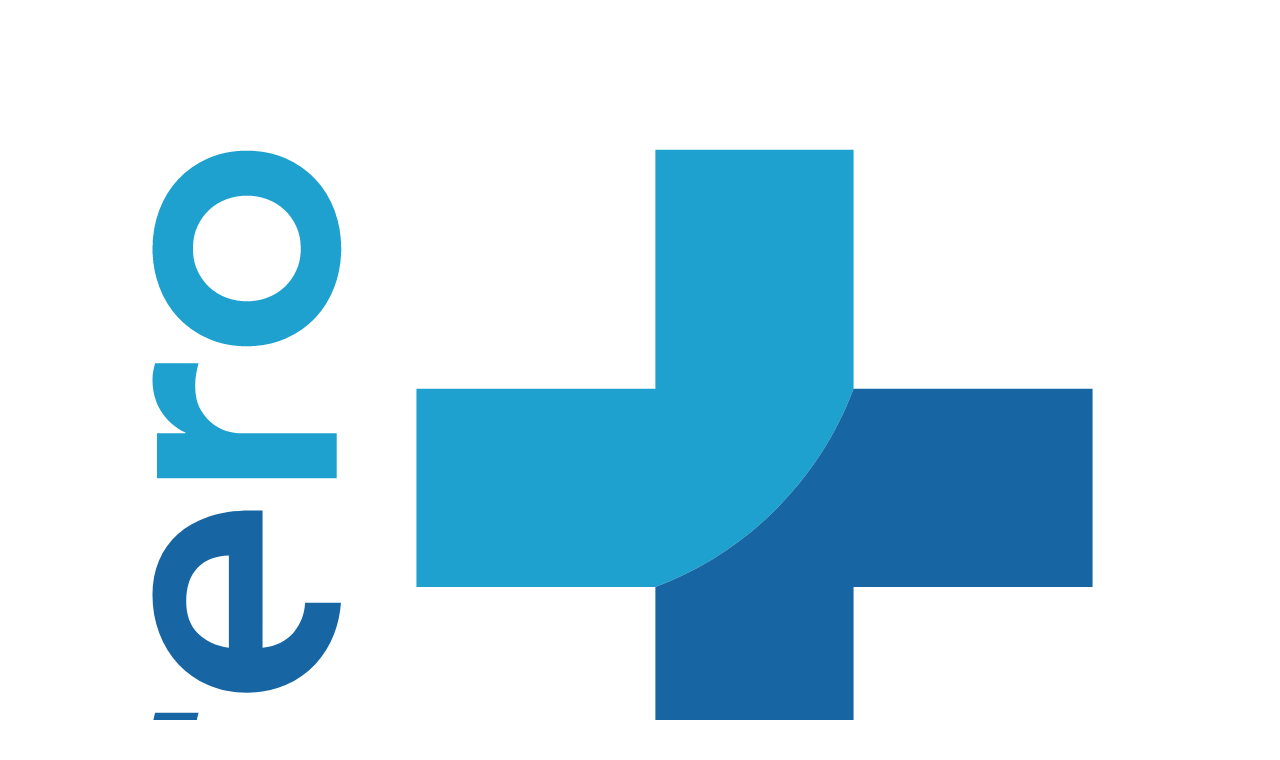

--- FILE ---
content_type: text/html; charset=utf-8
request_url: https://bib.rero.ch/vs/documents/1760023
body_size: 4287
content:


<!DOCTYPE html>
<html
  lang="en" dir="ltr">

  <head>
    
    <base href="/vs/documents/1760023" />
    
    <meta charset="utf-8" />
    <meta http-equiv="X-UA-Compatible" content="IE=edge" />
    <meta name="viewport" content="width=device-width, initial-scale=1" />
    <title>Document | RERO ILS</title>
    

<!--[if IE]><link rel="shortcut icon" href="/static/favicon.ico" /><![endif]-->
<link rel="apple-touch-icon" sizes="180x180" href="/static/apple-touch-icon.png" />
<link rel="icon" type="image/png" sizes="32x32" href="/static/favicon-32x32.png" />
<link rel="icon" type="image/png" sizes="16x16" href="/static/favicon-16x16.png" />
<link rel="manifest" href="/static/manifest.json" />
  
      <style>
        @layer bootstrap, babel, theme, rero-ils-ui, primeng;
      </style>
      <link  href="/static/node_modules/@rero/rero-ils-ui/dist/public-search/browser/styles-ESBDNWHO.css" rel="stylesheet">
      <link rel="stylesheet" href="/static/dist/css/global.101e72577f3d4549c91b.css" />
      
       <link
          href="https://resources.rero.ch/bib/prod/css/vs.css"
          rel="stylesheet"
          title="vs"
        >
      
  
  </head>

  <body ng-csp  class="d-flex flex-column"
     itemscope itemtype="http://schema.org/WebPage" data-spy="scroll"
    data-target=".scrollspy-target" id="view-vs" >
        <!--[if lt IE 8]>
            <p class="browserupgrade">You are using an <strong>outdated</strong> browser. Please <a href="http://browsehappy.com/">upgrade your browser</a> to improve your experience.</p>
        <![endif]-->
        <!-- HEADER ~~~~~~~~~~~~~~~~~~~~~~~~~~~~~~~~~~~~~~~~~~~~~~~~~~~~~~~ -->
          <header class="sticky-top">
    <!-- SEARCH NAVBAR :: Brand / search / expand ========================= -->
    <nav class="navbar navbar-expand-lg navbar-dark bg-dark rero-ils-header">
      <div class="container d-flex align-self-center justify-content-between">
            <a href="/vs" class="navbar-brand pr-2" id="homepage-logo">
              <img class="rero-ils-logo navbar-brand" src="/static/images/logo-rero-plus.svg" alt="RERO ILS logo">
              <div id="vs-logo"></div>
            </a>
          <main-search-bar
            class="flex-grow-1 rero-ils-ui"
            inputstyleclass="ui:text-sm ui:py-1 ui:w-full"
            styleclass="ui:w-full"
            placeholder="Search"
            viewcode="vs"
            language="en"
          />
          <button class="navbar-toggler ml-2" type="button"
                  data-toggle="collapse" data-target="#mobileHide"
                  aria-controls="mobileHide" aria-expanded="false" aria-label="Toggle navigation">
            <span class="fa fa-bars"></span>
          </button>
      </div>
    </nav>
    <!-- MAIN NAVBAR :: Main menus (visible only on large screens) ======== -->
    <nav class="navbar navbar-expand-lg navbar-light bg-light rero-ils-first-menu py-0 pr-0 d-none d-lg-block">
      <!-- User menus -->
      <ul class="navbar-nav container collapse justify-content-end">
        <li class="nav-item">
          <a class="nav-link collapsed " data-toggle="collapse" role="button"
             aria-controls="collapseExample" aria-expanded="false"
             href="#tool"
             id=tools-menu
          >
           <i class="fa fa-wrench"></i> Tools
          <i class="fa fa-caret-down" aria-hidden="true"></i>
          </a>
        </li>
        <li class="nav-item">
          <a class="nav-link collapsed " data-toggle="collapse" role="button"
             aria-controls="collapseExample" aria-expanded="false"
             href="#menu"
             id=language-menu
          >
           <i class="fa fa-language"></i> English
          <i class="fa fa-caret-down" aria-hidden="true"></i>
          </a>
        </li>
        <li class="nav-item">
          <a class="nav-link collapsed py-1" data-toggle="collapse" role="button"
             aria-controls="collapseExample" aria-expanded="false"
             href="#profile"
             id=my-account-menu
          >
           
<span class="btn btn-sm btn-success">
    <i class="fa fa-user"></i>
    <span>My account</span>

          <i class="fa fa-caret-down" aria-hidden="true"></i>
          </a>
        </li>
      </ul>
    </nav>
    <!-- SUBMENU NAVBAR =================================================== -->
    <nav class="navbar navbar-expand-lg navbar-light bg-white rero-ils-second-menu py-0 pr-0 d-none d-lg-block border-bottom">
      <div class="container flex-column" id="navbarHide">
          <div class="collapse rero-ils-collapse-menu flex-grow-1 w-100" data-parent="#navbarHide" id="tool">
            <ul class="navbar-nav justify-content-end">
                <li class="nav-item ">
                  <a class="nav-link" href="/vs/search/collections" id=collections-menu><i class="fa fa-graduation-cap"></i> Exhibition/course</a>
                </li>
                <li class="nav-item ">
                  <a class="nav-link" href="/help/public/" id=help-menu><i class="fa fa-info"></i> Help</a>
                </li>
            </ul>
          </div>
          
        
          <div class="collapse rero-ils-collapse-menu flex-grow-1 w-100" data-parent="#navbarHide" id="menu">
            <ul class="navbar-nav justify-content-end">
                <li class="nav-item ">
                  <a class="nav-link" href="/lang/fr" id=language-menu-fr><i class="fa fa-language"></i> Français</a>
                </li>
                <li class="nav-item ">
                  <a class="nav-link" href="/lang/de" id=language-menu-de><i class="fa fa-language"></i> Deutsch</a>
                </li>
                <li class="nav-item ">
                  <a class="nav-link" href="/lang/it" id=language-menu-it><i class="fa fa-language"></i> Italiano</a>
                </li>
            </ul>
          </div>
          
        
          <div class="collapse rero-ils-collapse-menu flex-grow-1 w-100" data-parent="#navbarHide" id="profile">
            <ul class="navbar-nav justify-content-end">
                <li class="nav-item ">
                  <a class="nav-link" href="/signin/?next=/vs/documents/1760023?" id=login-menu><i class="fa fa-sign-in"></i> Login</a>
                </li>
                <li class="nav-item ">
                  <a class="nav-link" href="/signup/" id=signup-menu><i class="fa fa-user-plus"></i> Sign up</a>
                </li>
            </ul>
          </div>
          
        
      </div>
    </nav>

    <!-- start info patron -->


    <!-- end info patron -->

    <!-- Info message (not in production) -->
    

    <!-- HIDDEN MENUS :: Only visible from medium to extra small screens == -->
    <nav class="navbar-light bg-light d-lg-none d-xl-none border-bottom collapse" id="mobileHide">
      <!-- User menus -->
      <ul class="container navbar-nav navbar-collapse align-items-start list-group list-group-flush">
            <li class="nav-item w-100 list-group-item bg-light">
              <a class="nav-link collapsed" href="#tool" data-toggle="collapse" role="button" aria-controls="collapseExample" aria-expanded="false" id=tools-menu><i class="fa fa-wrench"></i> Tools <i class="fa fa-caret-down" aria-hidden="true"></i></a>
              <ul class="nav collapse pl-2" id="tool" data-parent="#mobileHide">
                  <li class="nav-item  w-100">
                    <a class="nav-link" href="/vs/search/collections" id=collections-menu><i class="fa fa-graduation-cap"></i> Exhibition/course</a>
                  </li>
                  <li class="nav-item  w-100">
                    <a class="nav-link" href="/help/public/" id=help-menu><i class="fa fa-info"></i> Help</a>
                  </li>
              </ul>
            </li>
            <li class="nav-item w-100 list-group-item bg-light">
              <a class="nav-link collapsed" href="#menu" data-toggle="collapse" role="button" aria-controls="collapseExample" aria-expanded="false" id=language-menu><i class="fa fa-language"></i> English <i class="fa fa-caret-down" aria-hidden="true"></i></a>
              <ul class="nav collapse pl-2" id="menu" data-parent="#mobileHide">
                  <li class="nav-item  w-100">
                    <a class="nav-link" href="/lang/fr" id=language-menu-fr><i class="fa fa-language"></i> Français</a>
                  </li>
                  <li class="nav-item  w-100">
                    <a class="nav-link" href="/lang/de" id=language-menu-de><i class="fa fa-language"></i> Deutsch</a>
                  </li>
                  <li class="nav-item  w-100">
                    <a class="nav-link" href="/lang/it" id=language-menu-it><i class="fa fa-language"></i> Italiano</a>
                  </li>
              </ul>
            </li>
            <li class="nav-item w-100 list-group-item bg-light">
              <a class="nav-link collapsed" href="#profile" data-toggle="collapse" role="button" aria-controls="collapseExample" aria-expanded="false" id=my-account-menu>
<span class="btn btn-sm btn-success">
    <i class="fa fa-user"></i>
    <span>My account</span>
 <i class="fa fa-caret-down" aria-hidden="true"></i></a>
              <ul class="nav collapse pl-2" id="profile" data-parent="#mobileHide">
                  <li class="nav-item  w-100">
                    <a class="nav-link" href="/signin/?next=/vs/documents/1760023?" id=login-menu><i class="fa fa-sign-in"></i> Login</a>
                  </li>
                  <li class="nav-item  w-100">
                    <a class="nav-link" href="/signup/" id=signup-menu><i class="fa fa-user-plus"></i> Sign up</a>
                  </li>
              </ul>
            </li>
      </ul>
    </nav>
</header>

        <!-- BODY ~~~~~~~~~~~~~~~~~~~~~~~~~~~~~~~~~~~~~~~~~~~~~~~~~~~~~~~~~ -->
          <div class="container">
<header class="row py-2">
    <a href="javascript:history.back()" class="col-12"><i class="fa fa-arrow-left"></i> Back</a>
</header>
<div class="row">
  <figure id="thumbnail" class="figure-img col-sm-2 d-sm-block figure text-center">
    <img class="img-fluid img-thumbnail thumb"
      src="/static/images/icon_docmaintype_audio.svg">
    <figcaption class="figure-caption mt-2">
      <ul class="list-unstyled mb-1">
        
          <li>music</li>
        
      </ul>
    </figcaption>
  </figure>
  <div class="col-sm-10">
    <h2>
      Guitar sonatas
    </h2>
    <!-- TITLE_ALTERNATE_GRAPHIC -->
    
    <!-- CONTRIBUTION -->
    
      
  <div>
    <a href="/vs/search/documents?q=contribution.entity.pids.remote:4662844&simple=0">Brouwer, Léo, 1939-....</a><span class="text-secondary"> (composer)</span> ; <a href="/vs/search/documents?q=contribution.entity.pids.remote:4236928&simple=0">Gallén, Ricardo, 1972-...., guitariste</a><span class="text-secondary"> (performer)</span>
  </div>

    

    <!-- PUBLICATION ACTIVITY: PUBLICATION -->
    
      
      
        <ul class="list-unstyled mb-0">
          
            <li>[Lieu de publication non identifié] : IBS Artist, [2019]</li>
          
        </ul>
      
    

    <!-- EXTENT -->
    
      <div>2 disques compact</div>
    

    <!-- DURATION -->
    
      <div>
        Duration: 56 min, 59 min
      </div>
    

    <!-- EDITION STATEMENT-->
    

    <!-- FREQUENCY -->
    

    <!-- IS PART OF -->
    

    <!-- ISSUED WITH -->
    
      

    

    <!-- PRECEDED BY -->
    
      

    

    <!-- SUCCEEDED BY -->
    
      

    

    <!-- SUPPLEMENT TO -->
    
      

    

    <!-- REPRODUCTION OF -->
    
      

    

    <!-- ELECTRONIC LOCATOR (Other accesses, types in filters) -->
    

    <!-- SUMMARY -->
    

    <!-- SUBJECTS TERM -->
    

    <!-- GENRE FORM -->
    
      <div class="pt-2">
        
          
          
          
            
          
          <span class="mr-1">
            <i class="fa fa-tag"></i>
            
              <a href="/vs/search/documents?q=genreForm.entity.pids.remote:14581338&amp;simple=0">Disques compacts</a>
            
          </span>
          
        
      </div>
    

    <!-- LINKED DOCUMENTS -->
    
  </div>
</div>

<section>
  <article class="mt-4">
    <div class="rero-ils-ui">
      <public-search-document
        documentpid="1760023"
        showinfo="false"
        viewcode="vs"
      >
        
    </public-search-document>
    </div>
  </article>
</section>
          </div>
        <!-- FOOTER ~~~~~~~~~~~~~~~~~~~~~~~~~~~~~~~~~~~~~~~~~~~~~~~~~~~~~~~ -->
          
<footer class="rero-ils-footer border-top mt-4 bg-light d-flex">
  <div class="container d-flex justify-content-center align-items-center py-4">
    <p class="text-secondary mb-0">
      Powered by <a href="https://www.rero.ch/produits/ils" target="_blank">RERO ILS</a> &
      <a href="https://inveniosoftware.org/" target="_blank" rel="noopener">Invenio</a> |
      <a href="https://github.com/rero/rero-ils/releases/tag/v1.26.0" target="_blank">v1.26.0</a>
       |
      <a href="https://www.rero.ch/legal/privacy/declaration_protection_donnees_RERO-ILS.pdf" target="_blank">Privacy policy</a>
      
      
      
    </p>
  </div>
</footer>
  
        
<script src="/static/dist/js/manifest.bc51bc36a3eaafce3f19.js"></script>
<script src="/static/dist/js/73.163a3bb519e66ba8f797.js"></script>
<script src="/static/dist/js/754.c353c8fa649afebe9f3d.js"></script>
<script src="/static/dist/js/reroils_public.f519b03f7ed0e8ea62cb.js"></script>
<script type="module" src="/static/node_modules/@rero/rero-ils-ui/dist/search-bar/browser/polyfills-BUUDEW7V.js"></script>
<script type="module" src="/static/node_modules/@rero/rero-ils-ui/dist/search-bar/browser/main-VIPBXTW2.js"></script>
  <script type="module" src="/static/node_modules/@rero/rero-ils-ui/dist/public-holdings-items/browser/polyfills-BUUDEW7V.js"></script>
<script type="module" src="/static/node_modules/@rero/rero-ils-ui/dist/public-holdings-items/browser/main-SRPTXC6P.js"></script>
  

        <!--

  RERO ILS
  Copyright (C) 2019-2024 RERO

  This program is free software: you can redistribute it and/or modify
  it under the terms of the GNU Affero General Public License as published by
  the Free Software Foundation, version 3 of the License.

  This program is distributed in the hope that it will be useful,
  but WITHOUT ANY WARRANTY; without even the implied warranty of
  MERCHANTABILITY or FITNESS FOR A PARTICULAR PURPOSE. See the
  GNU Affero General Public License for more details.

  You should have received a copy of the GNU Affero General Public License
  along with this program. If not, see <http://www.gnu.org/licenses/>.

-->

<!-- Global site tag (gtag.js) - Google Analytics -->


<script async src="https://www.googletagmanager.com/gtag/js?id=G-8C7WRSP31H"></script>
<script>
  window.dataLayer = window.dataLayer || [];
  function gtag(){dataLayer.push(arguments);}
  gtag('js', new Date());

  gtag('config', 'G-8C7WRSP31H');
</script>


  </body>

  </html>

--- FILE ---
content_type: text/css
request_url: https://bib.rero.ch/static/node_modules/@rero/rero-ils-ui/dist/public-search/browser/styles-ESBDNWHO.css
body_size: 10535
content:
@charset "UTF-8";@layer properties;@layer theme{:root,:host{--ui-font-sans: ui-sans-serif, system-ui, sans-serif, "Apple Color Emoji", "Segoe UI Emoji", "Segoe UI Symbol", "Noto Color Emoji";--ui-font-mono: ui-monospace, SFMono-Regular, Menlo, Monaco, Consolas, "Liberation Mono", "Courier New", monospace;--ui-color-red-200: var(--p-red-200);--ui-color-red-500: var(--p-red-500);--ui-color-orange-200: var(--p-orange-200);--ui-color-orange-600: var(--p-orange-600);--ui-color-yellow-500: var(--p-yellow-500);--ui-color-green-200: var(--p-green-200);--ui-color-green-500: var(--p-green-500);--ui-color-cyan-600: var(--p-cyan-600);--ui-color-blue-100: var(--p-blue-100);--ui-color-blue-200: var(--p-blue-200);--ui-color-blue-500: var(--p-blue-500);--ui-color-blue-600: var(--p-blue-600);--ui-color-blue-700: var(--p-blue-700);--ui-color-gray-500: var(--p-gray-500);--ui-color-gray-600: var(--p-gray-600);--ui-color-gray-900: var(--p-gray-900);--ui-color-white: #fff;--ui-spacing: .25rem;--ui-breakpoint-sm: 40rem;--ui-breakpoint-xl: 80rem;--ui-container-3xs: 16rem;--ui-container-xs: 20rem;--ui-text-xs: .75rem;--ui-text-xs--line-height: calc(1 / .75);--ui-text-sm: .875rem;--ui-text-sm--line-height: calc(1.25 / .875);--ui-text-base: 1rem;--ui-text-base--line-height: 1.5 ;--ui-text-lg: 1.125rem;--ui-text-lg--line-height: calc(1.75 / 1.125);--ui-text-xl: 1.25rem;--ui-text-xl--line-height: calc(1.75 / 1.25);--ui-text-2xl: 1.5rem;--ui-text-2xl--line-height: calc(2 / 1.5);--ui-text-3xl: 1.875rem;--ui-text-3xl--line-height: 1.2 ;--ui-text-4xl: 2.25rem;--ui-text-4xl--line-height: calc(2.5 / 2.25);--ui-text-5xl: 3rem;--ui-text-5xl--line-height: 1;--ui-text-7xl: 4.5rem;--ui-text-7xl--line-height: 1;--ui-text-8xl: 6rem;--ui-text-8xl--line-height: 1;--ui-font-weight-light: 300;--ui-font-weight-medium: 500;--ui-font-weight-bold: 700;--ui-font-weight-extrabold: 800;--ui-tracking-tight: -.025em;--ui-radius-md: .375rem;--ui-radius-lg: .5rem;--ui-animate-spin: spin 1s linear infinite;--ui-animate-pulse: pulse 2s cubic-bezier(.4, 0, .6, 1) infinite;--ui-default-font-family: var(--ui-font-sans);--ui-default-mono-font-family: var(--ui-font-mono)}}@layer utilities{.ui\:pointer-events-auto{pointer-events:auto}.ui\:absolute{position:absolute}.ui\:relative{position:relative}.ui\:top-0{top:calc(var(--ui-spacing) * 0)}.ui\:right-0{right:calc(var(--ui-spacing) * 0)}.ui\:z-10{z-index:10}.ui\:z-20{z-index:20}.ui\:order-2{order:2}.ui\:col-span-1{grid-column:span 1 / span 1}.ui\:col-span-2{grid-column:span 2 / span 2}.ui\:col-span-3{grid-column:span 3 / span 3}.ui\:col-span-4{grid-column:span 4 / span 4}.ui\:col-span-5{grid-column:span 5 / span 5}.ui\:col-span-6{grid-column:span 6 / span 6}.ui\:col-span-7{grid-column:span 7 / span 7}.ui\:col-span-8{grid-column:span 8 / span 8}.ui\:col-span-9{grid-column:span 9 / span 9}.ui\:col-span-10{grid-column:span 10 / span 10}.ui\:col-span-11{grid-column:span 11 / span 11}.ui\:col-span-12{grid-column:span 12 / span 12}.ui\:col-start-1{grid-column-start:1}.ui\:col-start-2{grid-column-start:2}.ui\:col-start-3{grid-column-start:3}.ui\:col-start-4{grid-column-start:4}.ui\:col-start-5{grid-column-start:5}.ui\:col-start-6{grid-column-start:6}.ui\:col-start-7{grid-column-start:7}.ui\:col-start-8{grid-column-start:8}.ui\:col-start-9{grid-column-start:9}.ui\:col-start-10{grid-column-start:10}.ui\:col-start-11{grid-column-start:11}.ui\:col-start-12{grid-column-start:12}.ui\:col-end-1{grid-column-end:1}.ui\:col-end-2{grid-column-end:2}.ui\:col-end-3{grid-column-end:3}.ui\:col-end-4{grid-column-end:4}.ui\:col-end-5{grid-column-end:5}.ui\:col-end-6{grid-column-end:6}.ui\:col-end-7{grid-column-end:7}.ui\:col-end-8{grid-column-end:8}.ui\:col-end-9{grid-column-end:9}.ui\:col-end-10{grid-column-end:10}.ui\:col-end-11{grid-column-end:11}.ui\:col-end-12{grid-column-end:12}.ui\:m-0{margin:calc(var(--ui-spacing) * 0)}.ui\:m-1{margin:calc(var(--ui-spacing) * 1)}.ui\:m-2{margin:calc(var(--ui-spacing) * 2)}.ui\:m-3{margin:calc(var(--ui-spacing) * 3)}.ui\:m-4{margin:calc(var(--ui-spacing) * 4)}.ui\:m-6{margin:calc(var(--ui-spacing) * 6)}.ui\:mx-1{margin-inline:calc(var(--ui-spacing) * 1)}.ui\:mx-2{margin-inline:calc(var(--ui-spacing) * 2)}.ui\:mx-3{margin-inline:calc(var(--ui-spacing) * 3)}.ui\:mx-4{margin-inline:calc(var(--ui-spacing) * 4)}.ui\:mx-5{margin-inline:calc(var(--ui-spacing) * 5)}.ui\:mx-auto{margin-inline:auto}.ui\:my-0{margin-block:calc(var(--ui-spacing) * 0)}.ui\:my-1{margin-block:calc(var(--ui-spacing) * 1)}.ui\:my-2{margin-block:calc(var(--ui-spacing) * 2)}.ui\:my-3{margin-block:calc(var(--ui-spacing) * 3)}.ui\:my-4{margin-block:calc(var(--ui-spacing) * 4)}.ui\:my-6{margin-block:calc(var(--ui-spacing) * 6)}.ui\:mt-1{margin-top:calc(var(--ui-spacing) * 1)}.ui\:mt-2{margin-top:calc(var(--ui-spacing) * 2)}.ui\:mt-3{margin-top:calc(var(--ui-spacing) * 3)}.ui\:mt-4{margin-top:calc(var(--ui-spacing) * 4)}.ui\:mt-5{margin-top:calc(var(--ui-spacing) * 5)}.ui\:mt-6{margin-top:calc(var(--ui-spacing) * 6)}.ui\:mr-1{margin-right:calc(var(--ui-spacing) * 1)}.ui\:mr-2{margin-right:calc(var(--ui-spacing) * 2)}.ui\:mr-3{margin-right:calc(var(--ui-spacing) * 3)}.ui\:mr-4{margin-right:calc(var(--ui-spacing) * 4)}.ui\:mr-6{margin-right:calc(var(--ui-spacing) * 6)}.ui\:mb-0{margin-bottom:calc(var(--ui-spacing) * 0)}.ui\:mb-1{margin-bottom:calc(var(--ui-spacing) * 1)}.ui\:mb-2{margin-bottom:calc(var(--ui-spacing) * 2)}.ui\:mb-3{margin-bottom:calc(var(--ui-spacing) * 3)}.ui\:mb-4{margin-bottom:calc(var(--ui-spacing) * 4)}.ui\:mb-6{margin-bottom:calc(var(--ui-spacing) * 6)}.ui\:ml-1{margin-left:calc(var(--ui-spacing) * 1)}.ui\:ml-2{margin-left:calc(var(--ui-spacing) * 2)}.ui\:ml-3{margin-left:calc(var(--ui-spacing) * 3)}.ui\:ml-4{margin-left:calc(var(--ui-spacing) * 4)}.ui\:ml-5{margin-left:calc(var(--ui-spacing) * 5)}.ui\:ml-7{margin-left:calc(var(--ui-spacing) * 7)}.ui\:ml-8{margin-left:calc(var(--ui-spacing) * 8)}.ui\:ml-11{margin-left:calc(var(--ui-spacing) * 11)}.ui\:ml-auto{margin-left:auto}.ui\:block{display:block}.ui\:flex{display:flex}.ui\:grid{display:grid}.ui\:hidden{display:none}.ui\:inline{display:inline}.ui\:inline-block{display:inline-block}.ui\:h-4{height:calc(var(--ui-spacing) * 4)}.ui\:h-30{height:calc(var(--ui-spacing) * 30)}.ui\:h-40{height:calc(var(--ui-spacing) * 40)}.ui\:h-\[1\.3rem\]{height:1.3rem}.ui\:h-auto{height:auto}.ui\:max-h-\[25rem\]{max-height:25rem}.ui\:max-h-\[500px\]{max-height:500px}.ui\:w-4{width:calc(var(--ui-spacing) * 4)}.ui\:w-4\/12{width:calc(4/12 * 100%)}.ui\:w-8\/12{width:calc(8/12 * 100%)}.ui\:w-20{width:calc(var(--ui-spacing) * 20)}.ui\:w-24{width:calc(var(--ui-spacing) * 24)}.ui\:w-40{width:calc(var(--ui-spacing) * 40)}.ui\:w-50{width:calc(var(--ui-spacing) * 50)}.ui\:w-\[1\.3rem\]{width:1.3rem}.ui\:w-full{width:100%}.ui\:w-xs{width:var(--ui-container-xs)}.ui\:max-w-20{max-width:calc(var(--ui-spacing) * 20)}.ui\:max-w-75{max-width:calc(var(--ui-spacing) * 75)}.ui\:max-w-screen-sm{max-width:var(--ui-breakpoint-sm)}.ui\:max-w-screen-xl{max-width:var(--ui-breakpoint-xl)}.ui\:\!min-w-0{min-width:calc(var(--ui-spacing) * 0)!important}.ui\:min-w-75{min-width:calc(var(--ui-spacing) * 75)}.ui\:flex-auto{flex:auto}.ui\:flex-grow,.ui\:grow,.ui\:grow-1{flex-grow:1}.ui\:border-spacing-0{--tw-border-spacing-x: calc(var(--ui-spacing) * 0);--tw-border-spacing-y: calc(var(--ui-spacing) * 0);border-spacing:var(--tw-border-spacing-x) var(--tw-border-spacing-y)}.ui\:animate-pulse{animation:var(--ui-animate-pulse)}.ui\:animate-spin{animation:var(--ui-animate-spin)}.ui\:cursor-pointer{cursor:pointer}.ui\:cursor-zoom-in{cursor:zoom-in}.ui\:list-none{list-style-type:none}.ui\:grid-flow-row{grid-auto-flow:row}.ui\:auto-rows-max{grid-auto-rows:max-content}.ui\:grid-cols-4{grid-template-columns:repeat(4,minmax(0,1fr))}.ui\:grid-cols-12{grid-template-columns:repeat(12,minmax(0,1fr))}.ui\:flex-col{flex-direction:column}.ui\:flex-wrap{flex-wrap:wrap}.ui\:content-start{align-content:flex-start}.ui\:items-baseline{align-items:baseline}.ui\:items-center{align-items:center}.ui\:items-end{align-items:flex-end}.ui\:items-start{align-items:flex-start}.ui\:items-stretch{align-items:stretch}.ui\:justify-between{justify-content:space-between}.ui\:justify-center{justify-content:center}.ui\:justify-end{justify-content:flex-end}.ui\:justify-start{justify-content:flex-start}.ui\:justify-items-end{justify-items:end}.ui\:gap-1{gap:calc(var(--ui-spacing) * 1)}.ui\:gap-2{gap:calc(var(--ui-spacing) * 2)}.ui\:gap-3{gap:calc(var(--ui-spacing) * 3)}.ui\:gap-4{gap:calc(var(--ui-spacing) * 4)}.ui\:gap-5{gap:calc(var(--ui-spacing) * 5)}.ui\:gap-6{gap:calc(var(--ui-spacing) * 6)}.ui\:gap-x-1{column-gap:calc(var(--ui-spacing) * 1)}.ui\:gap-x-2{column-gap:calc(var(--ui-spacing) * 2)}.ui\:gap-x-3{column-gap:calc(var(--ui-spacing) * 3)}.ui\:gap-x-4{column-gap:calc(var(--ui-spacing) * 4)}.ui\:gap-x-5{column-gap:calc(var(--ui-spacing) * 5)}.ui\:gap-x-6{column-gap:calc(var(--ui-spacing) * 6)}.ui\:gap-y-1{row-gap:calc(var(--ui-spacing) * 1)}.ui\:gap-y-2{row-gap:calc(var(--ui-spacing) * 2)}.ui\:gap-y-3{row-gap:calc(var(--ui-spacing) * 3)}.ui\:gap-y-4{row-gap:calc(var(--ui-spacing) * 4)}.ui\:gap-y-5{row-gap:calc(var(--ui-spacing) * 5)}.ui\:gap-y-6{row-gap:calc(var(--ui-spacing) * 6)}.ui\:self-center{align-self:center}.ui\:self-start{align-self:flex-start}.ui\:truncate{overflow:hidden;text-overflow:ellipsis;white-space:nowrap}.ui\:overflow-auto{overflow:auto}.ui\:rounded{border-radius:.25rem}.ui\:rounded-border{border-radius:var(--p-content-border-radius)}.ui\:rounded-full{border-radius:calc(infinity * 1px)}.ui\:rounded-md{border-radius:var(--ui-radius-md)}.ui\:rounded-t-lg{border-top-left-radius:var(--ui-radius-lg);border-top-right-radius:var(--ui-radius-lg)}.ui\:rounded-l{border-top-left-radius:.25rem;border-bottom-left-radius:.25rem}.ui\:rounded-l-md{border-top-left-radius:var(--ui-radius-md);border-bottom-left-radius:var(--ui-radius-md)}.ui\:rounded-l-none{border-top-left-radius:0;border-bottom-left-radius:0}.ui\:rounded-r{border-top-right-radius:.25rem;border-bottom-right-radius:.25rem}.ui\:rounded-r-md{border-top-right-radius:var(--ui-radius-md);border-bottom-right-radius:var(--ui-radius-md)}.ui\:border,.ui\:border-1{border-style:var(--tw-border-style);border-width:1px}.ui\:border-x{border-inline-style:var(--tw-border-style);border-inline-width:1px}.ui\:border-y{border-block-style:var(--tw-border-style);border-block-width:1px}.ui\:border-t{border-top-style:var(--tw-border-style);border-top-width:1px}.ui\:border-r{border-right-style:var(--tw-border-style);border-right-width:1px}.ui\:border-b{border-bottom-style:var(--tw-border-style);border-bottom-width:1px}.ui\:border-l{border-left-style:var(--tw-border-style);border-left-width:1px}.ui\:border-surface{border-color:var(--p-content-border-color)}.ui\:border-surface-300{border-color:var(--p-surface-300)}@supports (color: color-mix(in lab,red,red)){.ui\:border-surface-300{border-color:color-mix(in srgb,var(--p-surface-300) 100%,transparent)}}.ui\:bg-blue-100{background-color:var(--ui-color-blue-100)}.ui\:bg-blue-200{background-color:var(--ui-color-blue-200)}.ui\:bg-green-200{background-color:var(--ui-color-green-200)}.ui\:bg-green-500{background-color:var(--ui-color-green-500)}.ui\:bg-orange-200{background-color:var(--ui-color-orange-200)}.ui\:bg-primary-950{background-color:var(--p-primary-950)}@supports (color: color-mix(in lab,red,red)){.ui\:bg-primary-950{background-color:color-mix(in srgb,var(--p-primary-950) 100%,transparent)}}.ui\:bg-red-200{background-color:var(--ui-color-red-200)}.ui\:bg-red-500{background-color:var(--ui-color-red-500)}.ui\:bg-surface-50{background-color:var(--p-surface-50)}@supports (color: color-mix(in lab,red,red)){.ui\:bg-surface-50{background-color:color-mix(in srgb,var(--p-surface-50) 100%,transparent)}}.ui\:bg-surface-100{background-color:var(--p-surface-100)}@supports (color: color-mix(in lab,red,red)){.ui\:bg-surface-100{background-color:color-mix(in srgb,var(--p-surface-100) 100%,transparent)}}.ui\:bg-surface-200{background-color:var(--p-surface-200)}@supports (color: color-mix(in lab,red,red)){.ui\:bg-surface-200{background-color:color-mix(in srgb,var(--p-surface-200) 100%,transparent)}}.ui\:bg-surface-500{background-color:var(--p-surface-500)}@supports (color: color-mix(in lab,red,red)){.ui\:bg-surface-500{background-color:color-mix(in srgb,var(--p-surface-500) 100%,transparent)}}.ui\:bg-transparent{background-color:transparent}.ui\:bg-white{background-color:var(--ui-color-white)}.ui\:bg-yellow-500{background-color:var(--ui-color-yellow-500)}.ui\:p-0{padding:calc(var(--ui-spacing) * 0)}.ui\:p-1{padding:calc(var(--ui-spacing) * 1)}.ui\:p-2{padding:calc(var(--ui-spacing) * 2)}.ui\:p-3{padding:calc(var(--ui-spacing) * 3)}.ui\:p-4{padding:calc(var(--ui-spacing) * 4)}.ui\:p-6{padding:calc(var(--ui-spacing) * 6)}.ui\:p-20{padding:calc(var(--ui-spacing) * 20)}.ui\:px-1{padding-inline:calc(var(--ui-spacing) * 1)}.ui\:px-2{padding-inline:calc(var(--ui-spacing) * 2)}.ui\:px-3{padding-inline:calc(var(--ui-spacing) * 3)}.ui\:px-4{padding-inline:calc(var(--ui-spacing) * 4)}.ui\:px-5{padding-inline:calc(var(--ui-spacing) * 5)}.ui\:px-6{padding-inline:calc(var(--ui-spacing) * 6)}.ui\:px-8{padding-inline:calc(var(--ui-spacing) * 8)}.ui\:py-0{padding-block:calc(var(--ui-spacing) * 0)}.ui\:py-1{padding-block:calc(var(--ui-spacing) * 1)}.ui\:py-2{padding-block:calc(var(--ui-spacing) * 2)}.ui\:py-3{padding-block:calc(var(--ui-spacing) * 3)}.ui\:py-4{padding-block:calc(var(--ui-spacing) * 4)}.ui\:py-8{padding-block:calc(var(--ui-spacing) * 8)}.ui\:pt-0{padding-top:calc(var(--ui-spacing) * 0)}.ui\:pt-1{padding-top:calc(var(--ui-spacing) * 1)}.ui\:pt-2{padding-top:calc(var(--ui-spacing) * 2)}.ui\:pt-3{padding-top:calc(var(--ui-spacing) * 3)}.ui\:pt-4{padding-top:calc(var(--ui-spacing) * 4)}.ui\:pr-1{padding-right:calc(var(--ui-spacing) * 1)}.ui\:pr-2{padding-right:calc(var(--ui-spacing) * 2)}.ui\:pr-3{padding-right:calc(var(--ui-spacing) * 3)}.ui\:pr-7{padding-right:calc(var(--ui-spacing) * 7)}.ui\:pb-1{padding-bottom:calc(var(--ui-spacing) * 1)}.ui\:pb-2{padding-bottom:calc(var(--ui-spacing) * 2)}.ui\:pb-3{padding-bottom:calc(var(--ui-spacing) * 3)}.ui\:pb-4{padding-bottom:calc(var(--ui-spacing) * 4)}.ui\:pb-6{padding-bottom:calc(var(--ui-spacing) * 6)}.ui\:pl-0{padding-left:calc(var(--ui-spacing) * 0)}.ui\:pl-1{padding-left:calc(var(--ui-spacing) * 1)}.ui\:pl-2{padding-left:calc(var(--ui-spacing) * 2)}.ui\:pl-4{padding-left:calc(var(--ui-spacing) * 4)}.ui\:pl-12{padding-left:calc(var(--ui-spacing) * 12)}.ui\:\!text-right{text-align:right!important}.ui\:text-center{text-align:center}.ui\:text-end{text-align:end}.ui\:text-left{text-align:left}.ui\:text-right{text-align:right}.ui\:align-bottom{vertical-align:bottom}.ui\:align-top{vertical-align:top}.ui\:text-2xl{font-size:var(--ui-text-2xl);line-height:var(--tw-leading, var(--ui-text-2xl--line-height))}.ui\:text-3xl{font-size:var(--ui-text-3xl);line-height:var(--tw-leading, var(--ui-text-3xl--line-height))}.ui\:text-4xl{font-size:var(--ui-text-4xl);line-height:var(--tw-leading, var(--ui-text-4xl--line-height))}.ui\:text-7xl{font-size:var(--ui-text-7xl);line-height:var(--tw-leading, var(--ui-text-7xl--line-height))}.ui\:text-lg{font-size:var(--ui-text-lg);line-height:var(--tw-leading, var(--ui-text-lg--line-height))}.ui\:text-sm{font-size:var(--ui-text-sm);line-height:var(--tw-leading, var(--ui-text-sm--line-height))}.ui\:text-xl{font-size:var(--ui-text-xl);line-height:var(--tw-leading, var(--ui-text-xl--line-height))}.ui\:text-xs{font-size:var(--ui-text-xs);line-height:var(--tw-leading, var(--ui-text-xs--line-height))}.ui\:font-bold{--tw-font-weight: var(--ui-font-weight-bold);font-weight:var(--ui-font-weight-bold)}.ui\:font-extrabold{--tw-font-weight: var(--ui-font-weight-extrabold);font-weight:var(--ui-font-weight-extrabold)}.ui\:font-light{--tw-font-weight: var(--ui-font-weight-light);font-weight:var(--ui-font-weight-light)}.ui\:font-medium{--tw-font-weight: var(--ui-font-weight-medium);font-weight:var(--ui-font-weight-medium)}.ui\:tracking-tight{--tw-tracking: var(--ui-tracking-tight);letter-spacing:var(--ui-tracking-tight)}.ui\:text-wrap{text-wrap:wrap}.ui\:bg-emphasis{background:var(--p-content-hover-background);color:var(--p-content-hover-color)}.ui\:text-blue-500{color:var(--ui-color-blue-500)}.ui\:text-blue-600{color:var(--ui-color-blue-600)}.ui\:text-cyan-600{color:var(--ui-color-cyan-600)}.ui\:text-gray-500{color:var(--ui-color-gray-500)}.ui\:text-gray-600{color:var(--ui-color-gray-600)}.ui\:text-gray-900{color:var(--ui-color-gray-900)}.ui\:text-muted-color{color:var(--p-text-muted-color)}.ui\:text-orange-600{color:var(--ui-color-orange-600)}.ui\:text-primary{color:var(--p-primary-color)}@supports (color: color-mix(in lab,red,red)){.ui\:text-primary{color:color-mix(in srgb,var(--p-primary-color) 100%,transparent)}}.ui\:text-primary-600{color:var(--p-primary-600)}@supports (color: color-mix(in lab,red,red)){.ui\:text-primary-600{color:color-mix(in srgb,var(--p-primary-600) 100%,transparent)}}.ui\:text-red-500{color:var(--ui-color-red-500)}.ui\:text-surface-700{color:var(--p-surface-700)}@supports (color: color-mix(in lab,red,red)){.ui\:text-surface-700{color:color-mix(in srgb,var(--p-surface-700) 100%,transparent)}}.ui\:text-surface-900{color:var(--p-surface-900)}@supports (color: color-mix(in lab,red,red)){.ui\:text-surface-900{color:color-mix(in srgb,var(--p-surface-900) 100%,transparent)}}.ui\:text-white{color:var(--ui-color-white)}.ui\:capitalize{text-transform:capitalize}.ui\:uppercase{text-transform:uppercase}.ui\:italic{font-style:italic}.ui\:line-through{text-decoration-line:line-through}.ui\:opacity-50{opacity:50%}.ui\:shadow-sm{--tw-shadow: 0 1px 3px 0 var(--tw-shadow-color, rgb(0 0 0 / .1)), 0 1px 2px -1px var(--tw-shadow-color, rgb(0 0 0 / .1));box-shadow:var(--tw-inset-shadow),var(--tw-inset-ring-shadow),var(--tw-ring-offset-shadow),var(--tw-ring-shadow),var(--tw-shadow)}.ui\:outline-0{outline-style:var(--tw-outline-style);outline-width:0px}:is(.ui\:\*\:block>*){display:block}.ui\:odd\:bg-surface-50:nth-child(odd){background-color:var(--p-surface-50)}@supports (color: color-mix(in lab,red,red)){.ui\:odd\:bg-surface-50:nth-child(odd){background-color:color-mix(in srgb,var(--p-surface-50) 100%,transparent)}}:is(.ui\:\*\:odd\:bg-surface-50>*):nth-child(odd){background-color:var(--p-surface-50)}@supports (color: color-mix(in lab,red,red)){:is(.ui\:\*\:odd\:bg-surface-50>*):nth-child(odd){background-color:color-mix(in srgb,var(--p-surface-50) 100%,transparent)}}@media (hover: hover){.ui\:hover\:bg-surface-100:hover{background-color:var(--p-surface-100)}@supports (color: color-mix(in lab,red,red)){.ui\:hover\:bg-surface-100:hover{background-color:color-mix(in srgb,var(--p-surface-100) 100%,transparent)}}}@media (hover: hover){.ui\:hover\:text-blue-700:hover{color:var(--ui-color-blue-700)}}@media (width >= 40rem){.ui\:sm\:block{display:block}}@media (width >= 40rem){.ui\:sm\:flex-row{flex-direction:row}}@media (width >= 48rem){.ui\:md\:col-span-1{grid-column:span 1 / span 1}}@media (width >= 48rem){.ui\:md\:col-span-2{grid-column:span 2 / span 2}}@media (width >= 48rem){.ui\:md\:col-span-3{grid-column:span 3 / span 3}}@media (width >= 48rem){.ui\:md\:col-span-4{grid-column:span 4 / span 4}}@media (width >= 48rem){.ui\:md\:col-span-5{grid-column:span 5 / span 5}}@media (width >= 48rem){.ui\:md\:col-span-6{grid-column:span 6 / span 6}}@media (width >= 48rem){.ui\:md\:col-span-7{grid-column:span 7 / span 7}}@media (width >= 48rem){.ui\:md\:col-span-8{grid-column:span 8 / span 8}}@media (width >= 48rem){.ui\:md\:col-span-9{grid-column:span 9 / span 9}}@media (width >= 48rem){.ui\:md\:col-span-10{grid-column:span 10 / span 10}}@media (width >= 48rem){.ui\:md\:col-span-11{grid-column:span 11 / span 11}}@media (width >= 48rem){.ui\:md\:col-span-12{grid-column:span 12 / span 12}}@media (width >= 48rem){.ui\:md\:col-start-1{grid-column-start:1}}@media (width >= 48rem){.ui\:md\:col-start-2{grid-column-start:2}}@media (width >= 48rem){.ui\:md\:col-start-3{grid-column-start:3}}@media (width >= 48rem){.ui\:md\:col-start-4{grid-column-start:4}}@media (width >= 48rem){.ui\:md\:col-start-5{grid-column-start:5}}@media (width >= 48rem){.ui\:md\:col-start-6{grid-column-start:6}}@media (width >= 48rem){.ui\:md\:col-start-7{grid-column-start:7}}@media (width >= 48rem){.ui\:md\:col-start-8{grid-column-start:8}}@media (width >= 48rem){.ui\:md\:col-start-9{grid-column-start:9}}@media (width >= 48rem){.ui\:md\:col-start-10{grid-column-start:10}}@media (width >= 48rem){.ui\:md\:col-start-11{grid-column-start:11}}@media (width >= 48rem){.ui\:md\:col-start-12{grid-column-start:12}}@media (width >= 48rem){.ui\:md\:col-end-1{grid-column-end:1}}@media (width >= 48rem){.ui\:md\:col-end-2{grid-column-end:2}}@media (width >= 48rem){.ui\:md\:col-end-3{grid-column-end:3}}@media (width >= 48rem){.ui\:md\:col-end-4{grid-column-end:4}}@media (width >= 48rem){.ui\:md\:col-end-5{grid-column-end:5}}@media (width >= 48rem){.ui\:md\:col-end-6{grid-column-end:6}}@media (width >= 48rem){.ui\:md\:col-end-7{grid-column-end:7}}@media (width >= 48rem){.ui\:md\:col-end-8{grid-column-end:8}}@media (width >= 48rem){.ui\:md\:col-end-9{grid-column-end:9}}@media (width >= 48rem){.ui\:md\:col-end-10{grid-column-end:10}}@media (width >= 48rem){.ui\:md\:col-end-11{grid-column-end:11}}@media (width >= 48rem){.ui\:md\:col-end-12{grid-column-end:12}}@media (width >= 48rem){.ui\:md\:ml-0{margin-left:calc(var(--ui-spacing) * 0)}}@media (width >= 48rem){.ui\:md\:block{display:block}}@media (width >= 48rem){.ui\:md\:flex{display:flex}}@media (width >= 48rem){.ui\:md\:grid{display:grid}}@media (width >= 48rem){.ui\:md\:hidden{display:none}}@media (width >= 48rem){.ui\:md\:inline-block{display:inline-block}}@media (width >= 48rem){.ui\:md\:h-20{height:calc(var(--ui-spacing) * 20)}}@media (width >= 48rem){.ui\:md\:w-1\/12{width:calc(1/12 * 100%)}}@media (width >= 48rem){.ui\:md\:w-2\/12{width:calc(2/12 * 100%)}}@media (width >= 48rem){.ui\:md\:w-3\/12{width:25%}}@media (width >= 48rem){.ui\:md\:w-3xs{width:var(--ui-container-3xs)}}@media (width >= 48rem){.ui\:md\:w-4\/12{width:calc(4/12 * 100%)}}@media (width >= 48rem){.ui\:md\:w-5\/12{width:calc(5/12 * 100%)}}@media (width >= 48rem){.ui\:md\:w-6\/12{width:50%}}@media (width >= 48rem){.ui\:md\:w-7\/12{width:calc(7/12 * 100%)}}@media (width >= 48rem){.ui\:md\:w-8\/12{width:calc(8/12 * 100%)}}@media (width >= 48rem){.ui\:md\:w-9\/12{width:75%}}@media (width >= 48rem){.ui\:md\:w-10\/12{width:calc(10/12 * 100%)}}@media (width >= 48rem){.ui\:md\:w-11\/12{width:calc(11/12 * 100%)}}@media (width >= 48rem){.ui\:md\:grid-cols-12{grid-template-columns:repeat(12,minmax(0,1fr))}}@media (width >= 48rem){.ui\:md\:flex-row{flex-direction:row}}@media (width >= 48rem){.ui\:md\:justify-end{justify-content:flex-end}}@media (width >= 48rem){.ui\:md\:text-4xl{font-size:var(--ui-text-4xl);line-height:var(--tw-leading, var(--ui-text-4xl--line-height))}}@media (width >= 48rem){.ui\:md\:text-xl{font-size:var(--ui-text-xl);line-height:var(--tw-leading, var(--ui-text-xl--line-height))}}@media (width >= 64rem){.ui\:lg\:col-span-3{grid-column:span 3 / span 3}}@media (width >= 64rem){.ui\:lg\:col-span-6{grid-column:span 6 / span 6}}@media (width >= 64rem){.ui\:lg\:col-span-9{grid-column:span 9 / span 9}}@media (width >= 64rem){.ui\:lg\:flex-nowrap{flex-wrap:nowrap}}@media (width >= 64rem){.ui\:lg\:px-6{padding-inline:calc(var(--ui-spacing) * 6)}}@media (width >= 64rem){.ui\:lg\:py-16{padding-block:calc(var(--ui-spacing) * 16)}}@media (width >= 64rem){.ui\:lg\:text-8xl{font-size:var(--ui-text-8xl);line-height:var(--tw-leading, var(--ui-text-8xl--line-height))}}@media print{.ui\:print\:hidden{display:none}}@media print{.ui\:print\:border-b-1{border-bottom-style:var(--tw-border-style);border-bottom-width:1px}}.ui\:\[\&_more-info\]\:\!block more-info{display:block!important}.ui\:\[\&\>\.p-fileupload-header\]\:flex-col>.p-fileupload-header{flex-direction:column}.ui\:\[\&\>\.p-fileupload-header\]\:items-start>.p-fileupload-header{align-items:flex-start}}.CodeMirror{font-family:monospace;height:300px;color:#000;direction:ltr}.CodeMirror-lines{padding:4px 0}.CodeMirror pre.CodeMirror-line,.CodeMirror pre.CodeMirror-line-like{padding:0 4px}.CodeMirror-gutter-filler,.CodeMirror-scrollbar-filler{background-color:#fff}.CodeMirror-gutters{border-right:1px solid #ddd;background-color:#f7f7f7;white-space:nowrap}.CodeMirror-linenumber{padding:0 3px 0 5px;min-width:20px;text-align:right;color:#999;white-space:nowrap}.CodeMirror-guttermarker{color:#000}.CodeMirror-guttermarker-subtle{color:#999}.CodeMirror-cursor{border-left:1px solid #000;border-right:none;width:0}.CodeMirror div.CodeMirror-secondarycursor{border-left:1px solid silver}.cm-fat-cursor .CodeMirror-cursor{width:auto;border:0!important;background:#7e7}.cm-fat-cursor div.CodeMirror-cursors{z-index:1}.cm-fat-cursor .CodeMirror-line::selection,.cm-fat-cursor .CodeMirror-line>span::selection,.cm-fat-cursor .CodeMirror-line>span>span::selection{background:0 0}.cm-fat-cursor .CodeMirror-line::-moz-selection,.cm-fat-cursor .CodeMirror-line>span::-moz-selection,.cm-fat-cursor .CodeMirror-line>span>span::-moz-selection{background:0 0}.cm-fat-cursor{caret-color:transparent}@-moz-keyframes blink{50%{background-color:transparent}}@-webkit-keyframes blink{50%{background-color:transparent}}@keyframes blink{50%{background-color:transparent}}.cm-tab{display:inline-block;text-decoration:inherit}.CodeMirror-rulers{position:absolute;inset:-50px 0 0;overflow:hidden}.CodeMirror-ruler{border-left:1px solid #ccc;top:0;bottom:0;position:absolute}.cm-s-default .cm-header{color:#00f}.cm-s-default .cm-quote{color:#090}.cm-negative{color:#d44}.cm-positive{color:#292}.cm-header,.cm-strong{font-weight:700}.cm-em{font-style:italic}.cm-link{text-decoration:underline}.cm-strikethrough{text-decoration:line-through}.cm-s-default .cm-keyword{color:#708}.cm-s-default .cm-atom{color:#219}.cm-s-default .cm-number{color:#164}.cm-s-default .cm-def{color:#00f}.cm-s-default .cm-variable-2{color:#05a}.cm-s-default .cm-type,.cm-s-default .cm-variable-3{color:#085}.cm-s-default .cm-comment{color:#a50}.cm-s-default .cm-string{color:#a11}.cm-s-default .cm-string-2{color:#f50}.cm-s-default .cm-meta,.cm-s-default .cm-qualifier{color:#555}.cm-s-default .cm-builtin{color:#30a}.cm-s-default .cm-bracket{color:#997}.cm-s-default .cm-tag{color:#170}.cm-s-default .cm-attribute{color:#00c}.cm-s-default .cm-hr{color:#999}.cm-s-default .cm-link{color:#00c}.cm-s-default .cm-error,.cm-invalidchar{color:red}.CodeMirror-composing{border-bottom:2px solid}div.CodeMirror span.CodeMirror-matchingbracket{color:#0b0}div.CodeMirror span.CodeMirror-nonmatchingbracket{color:#a22}.CodeMirror-matchingtag{background:#ff96004d}.CodeMirror-activeline-background{background:#e8f2ff}.CodeMirror{position:relative;overflow:hidden;background:#fff}.CodeMirror-scroll{overflow:scroll!important;margin-bottom:-50px;margin-right:-50px;padding-bottom:50px;height:100%;outline:0;position:relative;z-index:0}.CodeMirror-sizer{position:relative;border-right:50px solid transparent}.CodeMirror-gutter-filler,.CodeMirror-hscrollbar,.CodeMirror-scrollbar-filler,.CodeMirror-vscrollbar{position:absolute;z-index:6;display:none;outline:0}.CodeMirror-vscrollbar{right:0;top:0;overflow-x:hidden;overflow-y:scroll}.CodeMirror-hscrollbar{bottom:0;left:0;overflow-y:hidden;overflow-x:scroll}.CodeMirror-scrollbar-filler{right:0;bottom:0}.CodeMirror-gutter-filler{left:0;bottom:0}.CodeMirror-gutters{position:absolute;left:0;top:0;min-height:100%;z-index:3}.CodeMirror-gutter{white-space:normal;height:100%;display:inline-block;vertical-align:top;margin-bottom:-50px}.CodeMirror-gutter-wrapper{position:absolute;z-index:4;background:0 0!important;border:none!important}.CodeMirror-gutter-background{position:absolute;top:0;bottom:0;z-index:4}.CodeMirror-gutter-elt{position:absolute;cursor:default;z-index:4}.CodeMirror-gutter-wrapper ::selection{background-color:transparent}.CodeMirror-gutter-wrapper ::-moz-selection{background-color:transparent}.CodeMirror-lines{cursor:text;min-height:1px}.CodeMirror pre.CodeMirror-line,.CodeMirror pre.CodeMirror-line-like{-moz-border-radius:0;-webkit-border-radius:0;border-radius:0;border-width:0;background:0 0;font-family:inherit;font-size:inherit;margin:0;white-space:pre;word-wrap:normal;line-height:inherit;color:inherit;z-index:2;position:relative;overflow:visible;-webkit-tap-highlight-color:transparent;-webkit-font-variant-ligatures:contextual;font-variant-ligatures:contextual}.CodeMirror-wrap pre.CodeMirror-line,.CodeMirror-wrap pre.CodeMirror-line-like{word-wrap:break-word;white-space:pre-wrap;word-break:normal}.CodeMirror-linebackground{position:absolute;inset:0;z-index:0}.CodeMirror-linewidget{position:relative;z-index:2;padding:.1px}.CodeMirror-code{outline:0}.CodeMirror-gutter,.CodeMirror-gutters,.CodeMirror-linenumber,.CodeMirror-scroll,.CodeMirror-sizer{-moz-box-sizing:content-box;box-sizing:content-box}.CodeMirror-measure{position:absolute;width:100%;height:0;overflow:hidden;visibility:hidden}.CodeMirror-cursor{position:absolute;pointer-events:none}.CodeMirror-measure pre{position:static}div.CodeMirror-cursors{visibility:hidden;position:relative;z-index:3}div.CodeMirror-dragcursors,.CodeMirror-focused div.CodeMirror-cursors{visibility:visible}.CodeMirror-selected{background:#d9d9d9}.CodeMirror-focused .CodeMirror-selected{background:#d7d4f0}.CodeMirror-crosshair{cursor:crosshair}.CodeMirror-line::selection,.CodeMirror-line>span::selection,.CodeMirror-line>span>span::selection{background:#d7d4f0}.CodeMirror-line::-moz-selection,.CodeMirror-line>span::-moz-selection,.CodeMirror-line>span>span::-moz-selection{background:#d7d4f0}.cm-searching{background-color:#ffa;background-color:#ff06}.cm-force-border{padding-right:.1px}@media print{.CodeMirror div.CodeMirror-cursors{visibility:hidden}}.cm-tab-wrap-hack:after{content:""}span.CodeMirror-selectedtext{background:0 0}.EasyMDEContainer{display:block}.CodeMirror-rtl pre{direction:rtl}.EasyMDEContainer.sided--no-fullscreen{display:flex;flex-direction:row;flex-wrap:wrap}.EasyMDEContainer .CodeMirror{box-sizing:border-box;height:auto;border:1px solid #ced4da;border-bottom-left-radius:4px;border-bottom-right-radius:4px;padding:10px;font:inherit;z-index:0;word-wrap:break-word}.EasyMDEContainer .CodeMirror-scroll{cursor:text}.EasyMDEContainer .CodeMirror-fullscreen{background:#fff;position:fixed!important;inset:50px 0 0;height:auto;z-index:8;border-right:none!important;border-bottom-right-radius:0!important}.EasyMDEContainer .CodeMirror-sided{width:50%!important}.EasyMDEContainer.sided--no-fullscreen .CodeMirror-sided{border-right:none!important;border-bottom-right-radius:0;position:relative;flex:1 1 auto}.EasyMDEContainer .CodeMirror-placeholder{opacity:.5}.EasyMDEContainer .CodeMirror-focused .CodeMirror-selected{background:#d9d9d9}.editor-toolbar{position:relative;-webkit-user-select:none;-moz-user-select:none;-ms-user-select:none;-o-user-select:none;user-select:none;padding:9px 10px;border-top:1px solid #ced4da;border-left:1px solid #ced4da;border-right:1px solid #ced4da;border-top-left-radius:4px;border-top-right-radius:4px}.editor-toolbar.fullscreen{width:100%;height:50px;padding-top:10px;padding-bottom:10px;box-sizing:border-box;background:#fff;border:0;position:fixed;top:0;left:0;opacity:1;z-index:9}.editor-toolbar.fullscreen:before{width:20px;height:50px;background:-moz-linear-gradient(left,#fff 0,rgba(255,255,255,0) 100%);background:-webkit-gradient(linear,left top,right top,color-stop(0,#fff),color-stop(100%,rgba(255,255,255,0)));background:-webkit-linear-gradient(left,#fff 0,rgba(255,255,255,0) 100%);background:-o-linear-gradient(left,#fff 0,rgba(255,255,255,0) 100%);background:-ms-linear-gradient(left,#fff 0,rgba(255,255,255,0) 100%);background:linear-gradient(to right,#fff 0,#fff0);position:fixed;top:0;left:0;margin:0;padding:0}.editor-toolbar.fullscreen:after{width:20px;height:50px;background:-moz-linear-gradient(left,rgba(255,255,255,0) 0,#fff 100%);background:-webkit-gradient(linear,left top,right top,color-stop(0,rgba(255,255,255,0)),color-stop(100%,#fff));background:-webkit-linear-gradient(left,rgba(255,255,255,0) 0,#fff 100%);background:-o-linear-gradient(left,rgba(255,255,255,0) 0,#fff 100%);background:-ms-linear-gradient(left,rgba(255,255,255,0) 0,#fff 100%);background:linear-gradient(to right,#fff0 0,#fff);position:fixed;top:0;right:0;margin:0;padding:0}.EasyMDEContainer.sided--no-fullscreen .editor-toolbar{width:100%}.editor-toolbar .easymde-dropdown,.editor-toolbar button{background:0 0;display:inline-block;text-align:center;text-decoration:none!important;height:30px;margin:0;padding:0;border:1px solid transparent;border-radius:3px;cursor:pointer}.editor-toolbar button{font-weight:700;min-width:30px;padding:0 6px;white-space:nowrap}.editor-toolbar button.active,.editor-toolbar button:hover{background:#fcfcfc;border-color:#95a5a6}.editor-toolbar i.separator{display:inline-block;width:0;border-left:1px solid #d9d9d9;border-right:1px solid #fff;color:transparent;text-indent:-10px;margin:0 6px}.editor-toolbar button:after{font-family:Arial,Helvetica Neue,Helvetica,sans-serif;font-size:65%;vertical-align:text-bottom;position:relative;top:2px}.editor-toolbar button.heading-1:after{content:"1"}.editor-toolbar button.heading-2:after{content:"2"}.editor-toolbar button.heading-3:after{content:"3"}.editor-toolbar button.heading-bigger:after{content:"\25b2"}.editor-toolbar button.heading-smaller:after{content:"\25bc"}.editor-toolbar.disabled-for-preview button:not(.no-disable){opacity:.6;pointer-events:none}@media only screen and (max-width: 700px){.editor-toolbar i.no-mobile{display:none}}.editor-statusbar{padding:8px 10px;font-size:12px;color:#959694;text-align:right}.EasyMDEContainer.sided--no-fullscreen .editor-statusbar{width:100%}.editor-statusbar span{display:inline-block;min-width:4em;margin-left:1em}.editor-statusbar .lines:before{content:"lines: "}.editor-statusbar .words:before{content:"words: "}.editor-statusbar .characters:before{content:"characters: "}.editor-preview-full{position:absolute;width:100%;height:100%;top:0;left:0;z-index:7;overflow:auto;display:none;box-sizing:border-box}.editor-preview-side{position:fixed;bottom:0;width:50%;top:50px;right:0;z-index:9;overflow:auto;display:none;box-sizing:border-box;border:1px solid #ddd;word-wrap:break-word}.editor-preview-active-side{display:block}.EasyMDEContainer.sided--no-fullscreen .editor-preview-active-side{flex:1 1 auto;height:auto;position:static}.editor-preview-active{display:block}.editor-preview{padding:10px;background:#fafafa}.editor-preview>p{margin-top:0}.editor-preview pre{background:#eee;margin-bottom:10px}.editor-preview table td,.editor-preview table th{border:1px solid #ddd;padding:5px}.cm-s-easymde .cm-tag{color:#63a35c}.cm-s-easymde .cm-attribute{color:#795da3}.cm-s-easymde .cm-string{color:#183691}.cm-s-easymde .cm-header-1{font-size:calc(1.375rem + 1.5vw)}.cm-s-easymde .cm-header-2{font-size:calc(1.325rem + .9vw)}.cm-s-easymde .cm-header-3{font-size:calc(1.3rem + .6vw)}.cm-s-easymde .cm-header-4{font-size:calc(1.275rem + .3vw)}.cm-s-easymde .cm-header-5{font-size:1.25rem}.cm-s-easymde .cm-header-6{font-size:1rem}.cm-s-easymde .cm-header-1,.cm-s-easymde .cm-header-2,.cm-s-easymde .cm-header-3,.cm-s-easymde .cm-header-4,.cm-s-easymde .cm-header-5,.cm-s-easymde .cm-header-6{margin-bottom:.5rem;line-height:1.2}.cm-s-easymde .cm-comment{background:#0000000d;border-radius:2px}.cm-s-easymde .cm-link{color:#7f8c8d}.cm-s-easymde .cm-url{color:#aab2b3}.cm-s-easymde .cm-quote{color:#7f8c8d;font-style:italic}.editor-toolbar .easymde-dropdown{position:relative;background:linear-gradient(to bottom right,#fff 0 84%,#333 50% 100%);border-radius:0;border:1px solid #fff}.editor-toolbar .easymde-dropdown:hover{background:linear-gradient(to bottom right,#fff 0 84%,#333 50% 100%)}.easymde-dropdown-content{display:block;visibility:hidden;position:absolute;background-color:#f9f9f9;box-shadow:0 8px 16px #0003;padding:8px;z-index:2;top:30px}.easymde-dropdown:active .easymde-dropdown-content,.easymde-dropdown:focus .easymde-dropdown-content,.easymde-dropdown:focus-within .easymde-dropdown-content{visibility:visible}.easymde-dropdown-content button{display:block}span[data-img-src]:after{content:"";background-image:var(--bg-image);display:block;max-height:100%;max-width:100%;background-size:contain;height:0;padding-top:var(--height);width:var(--width);background-repeat:no-repeat}.CodeMirror .cm-spell-error:not(.cm-url):not(.cm-comment):not(.cm-tag):not(.cm-word){background:#ff000026}@layer properties;@layer theme{:root,:host{--core-color-red-500: var(--p-red-500);--core-color-gray-400: var(--p-gray-400);--core-color-gray-500: var(--p-gray-500);--core-color-white: #fff;--core-spacing: .25rem;--core-text-sm: .875rem;--core-text-sm--line-height: calc(1.25 / .875);--core-text-2xl: 1.5rem;--core-text-2xl--line-height: calc(2 / 1.5);--core-text-4xl: 2.25rem;--core-text-4xl--line-height: calc(2.5 / 2.25);--core-font-weight-bold: 700}}@layer utilities{.core\:pointer-events-auto{pointer-events:auto}.core\:sticky{position:sticky}.core\:top-0{top:calc(var(--core-spacing) * 0)}.core\:top-18{top:calc(var(--core-spacing) * 18)}.core\:z-10{z-index:10}.core\:col-span-6{grid-column:span 6/span 6}.core\:col-span-12{grid-column:span 12/span 12}.core\:my-1{margin-block:calc(var(--core-spacing) * 1)}.core\:my-2{margin-block:calc(var(--core-spacing) * 2)}.core\:my-4{margin-block:calc(var(--core-spacing) * 4)}.core\:my-8{margin-block:calc(var(--core-spacing) * 8)}.core\:\!mt-0{margin-top:calc(var(--core-spacing) * 0)!important}.core\:mt-1{margin-top:calc(var(--core-spacing) * 1)}.core\:mt-2{margin-top:calc(var(--core-spacing) * 2)}.core\:mt-8{margin-top:calc(var(--core-spacing) * 8)}.core\:mr-1{margin-right:calc(var(--core-spacing) * 1)}.core\:mr-2{margin-right:calc(var(--core-spacing) * 2)}.core\:mr-4{margin-right:calc(var(--core-spacing) * 4)}.core\:mb-1{margin-bottom:calc(var(--core-spacing) * 1)}.core\:mb-2{margin-bottom:calc(var(--core-spacing) * 2)}.core\:mb-4{margin-bottom:calc(var(--core-spacing) * 4)}.core\:ml-1{margin-left:calc(var(--core-spacing) * 1)}.core\:ml-2{margin-left:calc(var(--core-spacing) * 2)}.core\:ml-6{margin-left:calc(var(--core-spacing) * 6)}.core\:flex{display:flex}.core\:grid{display:grid}.core\:hidden{display:none}.core\:inline-block{display:inline-block}.core\:inline-flex{display:inline-flex}.core\:h-\[2\.5rem\]{height:2.5rem}.core\:h-\[calc\(100dvh-\(--spacing\(18\)\)\)\]{height:calc(100dvh - var(--core-spacing) * 18)}.core\:min-h-full{min-height:100%}.core\:w-full{width:100%}.core\:\!min-w-0{min-width:calc(var(--core-spacing) * 0)!important}.core\:flex-\[0_0_250px\]{flex:0 0 250px}.core\:flex-none{flex:none}.core\:grow{flex-grow:1}.core\:cursor-pointer{cursor:pointer}.core\:scroll-mt-18{scroll-margin-top:calc(var(--core-spacing) * 18)}.core\:list-none{list-style-type:none}.core\:grid-cols-12{grid-template-columns:repeat(12,minmax(0,1fr))}.core\:flex-col{flex-direction:column}.core\:flex-wrap{flex-wrap:wrap}.core\:content-center{align-content:center}.core\:items-center{align-items:center}.core\:items-start{align-items:flex-start}.core\:items-stretch{align-items:stretch}.core\:justify-between{justify-content:space-between}.core\:justify-center{justify-content:center}.core\:justify-end{justify-content:flex-end}.core\:gap-1{gap:calc(var(--core-spacing) * 1)}.core\:gap-2{gap:calc(var(--core-spacing) * 2)}.core\:gap-3{gap:calc(var(--core-spacing) * 3)}.core\:gap-4{gap:calc(var(--core-spacing) * 4)}.core\:overflow-hidden{overflow:hidden}.core\:overflow-y-auto{overflow-y:auto}.core\:border-t-1{border-top-style:var(--tw-border-style);border-top-width:1px}.core\:border-red-500{border-color:var(--core-color-red-500)}.core\:border-surface{border-color:var(--p-content-border-color)}.core\:\!bg-surface-200{background-color:var(--p-surface-200)!important}@supports (color: color-mix(in lab,red,red)){.core\:\!bg-surface-200{background-color:var(--p-surface-200)!important}@supports (color: color-mix(in lab,red,red)){.core\:\!bg-surface-200{background-color:color-mix(in srgb,var(--p-surface-200) 100%,transparent)!important}}}.core\:bg-red-500{background-color:var(--core-color-red-500)}.core\:bg-white{background-color:var(--core-color-white)}.core\:p-1{padding:calc(var(--core-spacing) * 1)}.core\:p-2{padding:calc(var(--core-spacing) * 2)}.core\:px-1{padding-inline:calc(var(--core-spacing) * 1)}.core\:py-1{padding-block:calc(var(--core-spacing) * 1)}.core\:py-2{padding-block:calc(var(--core-spacing) * 2)}.core\:pl-0{padding-left:calc(var(--core-spacing) * 0)}.core\:pl-2{padding-left:calc(var(--core-spacing) * 2)}.core\:text-center{text-align:center}.core\:text-2xl{font-size:var(--core-text-2xl);line-height:var(--tw-leading, var(--core-text-2xl--line-height))}.core\:text-4xl{font-size:var(--core-text-4xl);line-height:var(--tw-leading, var(--core-text-4xl--line-height))}.core\:text-sm{font-size:var(--core-text-sm);line-height:var(--tw-leading, var(--core-text-sm--line-height))}.core\:font-bold{--tw-font-weight: var(--core-font-weight-bold);font-weight:var(--core-font-weight-bold)}.core\:whitespace-normal{white-space:normal}.core\:text-gray-400{color:var(--core-color-gray-400)}.core\:text-muted-color{color:var(--p-text-muted-color)}.core\:text-red-500{color:var(--core-color-red-500)}:is(.core\:\*\*\:min-w-0 *){min-width:calc(var(--core-spacing) * 0)}@media (hover: hover){.core\:hover\:bg-emphasis:hover{background:var(--p-content-hover-background);color:var(--p-content-hover-color)}}@media (width >= 48rem){.core\:md\:col-span-5{grid-column:span 5/span 5}}@media (width >= 48rem){.core\:md\:col-span-7{grid-column:span 7/span 7}}@media (width >= 48rem){.core\:md\:py-6{padding-block:calc(var(--core-spacing) * 6)}}@media (width >= 64rem){.core\:lg\:col-span-3{grid-column:span 3/span 3}}@media (width >= 64rem){.core\:lg\:col-span-9{grid-column:span 9/span 9}}@media (width >= 64rem){.core\:lg\:block{display:block}}}ng-core-card-wrapper .p-fieldset .p-fieldset-legend{margin:calc(var(--core-spacing) * 0)}ng-core-card-wrapper .p-fieldset .p-fieldset-legend span{padding:calc(var(--core-spacing) * 0)}ng-core-card-wrapper .p-fieldset .p-fieldset-legend ng-core-label-editor>div,ng-core-card-wrapper .p-fieldset .p-fieldset-legend ng-core-editor-dropdown-label-editor>div{margin-left:calc(var(--core-spacing) * 2)}ng-core-search-autocomplete p-Autocomplete button{background-color:var(--core-color-white);color:var(--core-color-gray-500);background-origin:var(--p-surface-100)}ng-core-search-autocomplete p-Autocomplete li.p-autocomplete-item{text-overflow:ellipsis}@layer properties{@supports ((-webkit-hyphens: none) and (not (margin-trim: inline))) or ((-moz-orient: inline) and (not (color: rgb(from red r g b)))){*,:before,:after,::backdrop{--tw-border-style: solid;--tw-font-weight: initial}}}shared-doc-files .p-carousel-item{align-self:flex-end}shared-doc-files .p-dialog{transform:none}ul.contributor-list{padding-inline-start:0}ul.contributor-list li{margin-right:calc(var(--ui-spacing) * 0);display:inline}ul.contributor-list>li+li:before{margin-inline:calc(var(--ui-spacing) * 1);content:";"}ul.contributor-list ul.contributor-roles{margin-left:calc(var(--ui-spacing) * 1);display:inline;list-style-type:none;color:var(--p-text-muted-color)}ul.contributor-list ul.contributor-roles>li+li:before{content:", "}ul.contributor-list ul.contributor-roles:before{content:"("}ul.contributor-list ul.contributor-roles:after{content:")"}.rero-ils-external-link:after{font-family:FontAwesome;font-size:var(--ui-text-sm);line-height:var(--tw-leading, var(--ui-text-sm--line-height));vertical-align:top;content:" \f08e"}p-accordion-header{display:flex;align-items:flex-start}p-accordion-header a{background:transparent}p-accordion-header .p-iconwrapper{margin-top:calc(var(--ui-spacing) * 2)}public-search-holdings .p-accordionheader{align-items:flex-start}public-search-holdings .p-accordionheader .p-iconwrapper{margin-top:calc(var(--ui-spacing) * 1)}@layer rero-ils-ui{@layer base{.rero-ils-ui *,.rero-ils-ui :after,.rero-ils-ui :before,.rero-ils-ui ::backdrop,.rero-ils-ui ::file-selector-button{box-sizing:border-box;margin:0;padding:0;border:0 solid}.rero-ils-ui html,.rero-ils-ui :host{line-height:1.5;-webkit-text-size-adjust:100%;tab-size:4;font-family:var(--ui-default-font-family, ui-sans-serif, system-ui, sans-serif, "Apple Color Emoji", "Segoe UI Emoji", "Segoe UI Symbol", "Noto Color Emoji");font-feature-settings:var(--ui-default-font-feature-settings, normal);font-variation-settings:var(--ui-default-font-variation-settings, normal);-webkit-tap-highlight-color:transparent}.rero-ils-ui hr{height:0;color:inherit;border-top-width:1px}.rero-ils-ui abbr:where([title]){-webkit-text-decoration:underline dotted;text-decoration:underline dotted}.rero-ils-ui h1,.rero-ils-ui h2,.rero-ils-ui h3,.rero-ils-ui h4,.rero-ils-ui h5,.rero-ils-ui h6{font-size:inherit;font-weight:inherit}.rero-ils-ui a{color:inherit;-webkit-text-decoration:inherit;text-decoration:inherit}.rero-ils-ui b,.rero-ils-ui strong{font-weight:bolder}.rero-ils-ui code,.rero-ils-ui kbd,.rero-ils-ui samp,.rero-ils-ui pre{font-family:var(--ui-default-mono-font-family, ui-monospace, SFMono-Regular, Menlo, Monaco, Consolas, "Liberation Mono", "Courier New", monospace);font-feature-settings:var(--ui-default-mono-font-feature-settings, normal);font-variation-settings:var(--ui-default-mono-font-variation-settings, normal);font-size:1em}.rero-ils-ui small{font-size:80%}.rero-ils-ui sub,.rero-ils-ui sup{font-size:75%;line-height:0;position:relative;vertical-align:baseline}.rero-ils-ui sub{bottom:-.25em}.rero-ils-ui sup{top:-.5em}.rero-ils-ui table{text-indent:0;border-color:inherit;border-collapse:collapse}.rero-ils-ui :-moz-focusring{outline:auto}.rero-ils-ui progress{vertical-align:baseline}.rero-ils-ui summary{display:list-item}.rero-ils-ui ol,.rero-ils-ui ul,.rero-ils-ui menu{list-style:none}.rero-ils-ui img,.rero-ils-ui svg,.rero-ils-ui video,.rero-ils-ui canvas,.rero-ils-ui audio,.rero-ils-ui iframe,.rero-ils-ui embed,.rero-ils-ui object{display:block;vertical-align:middle}.rero-ils-ui img,.rero-ils-ui video{max-width:100%;height:auto}.rero-ils-ui button,.rero-ils-ui input,.rero-ils-ui select,.rero-ils-ui optgroup,.rero-ils-ui textarea,.rero-ils-ui ::file-selector-button{font:inherit;font-feature-settings:inherit;font-variation-settings:inherit;letter-spacing:inherit;color:inherit;border-radius:0;background-color:transparent;opacity:1}.rero-ils-ui :where(select:is([multiple],[size])) optgroup{font-weight:bolder}.rero-ils-ui :where(select:is([multiple],[size])) optgroup option{padding-inline-start:20px}.rero-ils-ui ::file-selector-button{margin-inline-end:4px}.rero-ils-ui ::placeholder{opacity:1}@supports (not (-webkit-appearance: -apple-pay-button)) or (contain-intrinsic-size: 1px){.rero-ils-ui ::placeholder{color:currentcolor}@supports (color: color-mix(in lab,red,red)){{color:color-mix(in oklab,currentcolor 50%,transparent)}}}.rero-ils-ui textarea{resize:vertical}.rero-ils-ui ::-webkit-search-decoration{-webkit-appearance:none}.rero-ils-ui ::-webkit-date-and-time-value{min-height:1lh;text-align:inherit}.rero-ils-ui ::-webkit-datetime-edit{display:inline-flex}.rero-ils-ui ::-webkit-datetime-edit-fields-wrapper{padding:0}.rero-ils-ui ::-webkit-datetime-edit,.rero-ils-ui ::-webkit-datetime-edit-year-field,.rero-ils-ui ::-webkit-datetime-edit-month-field,.rero-ils-ui ::-webkit-datetime-edit-day-field,.rero-ils-ui ::-webkit-datetime-edit-hour-field,.rero-ils-ui ::-webkit-datetime-edit-minute-field,.rero-ils-ui ::-webkit-datetime-edit-second-field,.rero-ils-ui ::-webkit-datetime-edit-millisecond-field,.rero-ils-ui ::-webkit-datetime-edit-meridiem-field{padding-block:0}.rero-ils-ui ::-webkit-calendar-picker-indicator{line-height:1}.rero-ils-ui :-moz-ui-invalid{box-shadow:none}.rero-ils-ui button,.rero-ils-ui input:where([type=button],[type=reset],[type=submit]),.rero-ils-ui ::file-selector-button{appearance:button}.rero-ils-ui ::-webkit-inner-spin-button,.rero-ils-ui ::-webkit-outer-spin-button{height:auto}.rero-ils-ui [hidden]:where(:not([hidden=until-found])){display:none!important}}.rero-ils-ui :root{--callout-color-info: 37, 99, 235;--callout-color-success: 34, 197, 94;--callout-color-warning: 234, 179, 8;--callout-color-danger: 255, 61, 50}.rero-ils-ui a{text-decoration-line:none}.rero-ils-ui a:not(.p-button):not(.p-ripple):not([role=button]):not([role=tab]){color:var(--p-primary-500)}.rero-ils-ui a:hover:not(.p-button):not(.p-ripple):not([role=button]):not([role=tab]){color:var(--p-primary-600);text-decoration-line:underline}@supports (color: color-mix(in lab,red,red)){.rero-ils-ui a:hover:not(.p-button):not(.p-ripple):not([role=button]):not([role=tab]){color:color-mix(in srgb,var(--p-primary-600) 100%,transparent)}}.rero-ils-ui p-tag a{color:inherit!important}.rero-ils-ui dl.metadata{display:grid;grid-template-columns:repeat(4,minmax(0,1fr))}.rero-ils-ui dl.metadata dt{margin-right:calc(var(--ui-spacing) * 2);--tw-font-weight: var(--ui-font-weight-bold);font-weight:var(--ui-font-weight-bold)}.rero-ils-ui dl.metadata dd{grid-column:span 3 / span 3}.rero-ils-ui .callout{border:1px solid var(--p-surface-300);border-left:5px solid var(--p-surface-300);border-radius:5px}.rero-ils-ui .callout-info{border:1px solid rgba(var(--callout-color-info),.3);border-left:5px solid rgb(var(--callout-color-info))}.rero-ils-ui .callout-bg-info{background-color:rgba(var(--callout-color-info),.05)}.rero-ils-ui .callout-success{border:1px solid rgba(var(--callout-color-success),.3);border-left:5px solid rgb(var(--callout-color-success))}.rero-ils-ui .callout-bg-success{background-color:rgba(var(--callout-color-success),.05)}.rero-ils-ui .callout-warning{border:1px solid rgba(var(--callout-color-warning),.3);border-left:5px solid rgb(var(--callout-color-warning))}.rero-ils-ui .callout-bg-warning{background-color:rgba(var(--callout-color-warning),.05)}.rero-ils-ui .callout-danger{border:1px solid rgba(var(--callout-color-danger),.3);border-left:5px solid rgb(var(--callout-color-danger))}.rero-ils-ui .callout-bg-danger{background-color:rgba(var(--callout-color-danger),.05)}.rero-ils-ui h1,.rero-ils-ui h2,.rero-ils-ui h3,.rero-ils-ui h4,.rero-ils-ui h5,.rero-ils-ui h6,.rero-ils-ui .h1,.rero-ils-ui .h2,.rero-ils-ui .h3,.rero-ils-ui .h4,.rero-ils-ui .h5,.rero-ils-ui .h6{margin-top:calc(var(--ui-spacing) * 0);margin-bottom:calc(var(--ui-spacing) * 2);--tw-font-weight: var(--ui-font-weight-medium);font-weight:var(--ui-font-weight-medium)}.rero-ils-ui h1,.rero-ils-ui .h1{font-size:var(--ui-text-5xl);line-height:var(--tw-leading, var(--ui-text-5xl--line-height))}.rero-ils-ui h2,.rero-ils-ui .h2{font-size:var(--ui-text-4xl);line-height:var(--tw-leading, var(--ui-text-4xl--line-height))}.rero-ils-ui h3,.rero-ils-ui .h3{font-size:var(--ui-text-3xl);line-height:var(--tw-leading, var(--ui-text-3xl--line-height))}.rero-ils-ui h4,.rero-ils-ui .h4{font-size:var(--ui-text-2xl);line-height:var(--tw-leading, var(--ui-text-2xl--line-height))}.rero-ils-ui h5,.rero-ils-ui .h5{font-size:var(--ui-text-xl);line-height:var(--tw-leading, var(--ui-text-xl--line-height))}.rero-ils-ui h6,.rero-ils-ui .h6{font-size:var(--ui-text-lg);line-height:var(--tw-leading, var(--ui-text-lg--line-height))}.rero-ils-ui .text-info{color:var(--p-primary-600)}.rero-ils-ui .text-success{color:var(--p-green-600)}.rero-ils-ui .text-warning{color:var(--p-yellow-600)}.rero-ils-ui .text-error{color:var(--p-red-600)}.rero-ils-ui .text-link{cursor:pointer;color:var(--p-primary-500)}@supports (color: color-mix(in lab,red,red)){.rero-ils-ui .text-link{color:color-mix(in srgb,var(--p-primary-500) 100%,transparent)}}@media (hover: hover){.rero-ils-ui .text-link:hover{color:var(--p-primary-600)}@supports (color: color-mix(in lab,red,red)){.rero-ils-ui .text-link:hover{color:color-mix(in srgb,var(--p-primary-600) 100%,transparent)}}}@media (hover: hover){.rero-ils-ui .text-link:hover{text-decoration-line:underline}}.rero-ils-ui .text-link-secondary{cursor:pointer;color:var(--p-text-muted-color)}@media (hover: hover){.rero-ils-ui .text-link-secondary:hover{color:var(--p-primary-600)}@supports (color: color-mix(in lab,red,red)){.rero-ils-ui .text-link-secondary:hover{color:color-mix(in srgb,var(--p-primary-600) 100%,transparent)}}}}legend{font-size:var(--ui-text-base);line-height:var(--tw-leading, var(--ui-text-base--line-height));width:auto}public-search-document .p-menubar-root-list{align-items:flex-start}@keyframes enter{0%{opacity:var(--p-enter-opacity, 1);transform:translate3d(var(--p-enter-translate-x, 0),var(--p-enter-translate-y, 0),0) scale3d(var(--p-enter-scale, 1),var(--p-enter-scale, 1),var(--p-enter-scale, 1)) rotate(var(--p-enter-rotate, 0))}}@keyframes leave{to{opacity:var(--p-leave-opacity, 1);transform:translate3d(var(--p-leave-translate-x, 0),var(--p-leave-translate-y, 0),0) scale3d(var(--p-leave-scale, 1),var(--p-leave-scale, 1),var(--p-leave-scale, 1)) rotate(var(--p-leave-rotate, 0))}}@property --tw-border-spacing-x{syntax: "<length>"; inherits: false; initial-value: 0;}@property --tw-border-spacing-y{syntax: "<length>"; inherits: false; initial-value: 0;}@property --tw-border-style{syntax: "*"; inherits: false; initial-value: solid;}@property --tw-font-weight{syntax: "*"; inherits: false;}@property --tw-tracking{syntax: "*"; inherits: false;}@property --tw-shadow{syntax: "*"; inherits: false; initial-value: 0 0 #0000;}@property --tw-shadow-color{syntax: "*"; inherits: false;}@property --tw-shadow-alpha{syntax: "<percentage>"; inherits: false; initial-value: 100%;}@property --tw-inset-shadow{syntax: "*"; inherits: false; initial-value: 0 0 #0000;}@property --tw-inset-shadow-color{syntax: "*"; inherits: false;}@property --tw-inset-shadow-alpha{syntax: "<percentage>"; inherits: false; initial-value: 100%;}@property --tw-ring-color{syntax: "*"; inherits: false;}@property --tw-ring-shadow{syntax: "*"; inherits: false; initial-value: 0 0 #0000;}@property --tw-inset-ring-color{syntax: "*"; inherits: false;}@property --tw-inset-ring-shadow{syntax: "*"; inherits: false; initial-value: 0 0 #0000;}@property --tw-ring-inset{syntax: "*"; inherits: false;}@property --tw-ring-offset-width{syntax: "<length>"; inherits: false; initial-value: 0px;}@property --tw-ring-offset-color{syntax: "*"; inherits: false; initial-value: #fff;}@property --tw-ring-offset-shadow{syntax: "*"; inherits: false; initial-value: 0 0 #0000;}@property --tw-outline-style{syntax: "*"; inherits: false; initial-value: solid;}@keyframes spin{to{transform:rotate(360deg)}}@keyframes pulse{50%{opacity:.5}}@layer properties{@supports ((-webkit-hyphens: none) and (not (margin-trim: inline))) or ((-moz-orient: inline) and (not (color:rgb(from red r g b)))){*,:before,:after,::backdrop{--tw-border-spacing-x: 0;--tw-border-spacing-y: 0;--tw-border-style: solid;--tw-font-weight: initial;--tw-tracking: initial;--tw-shadow: 0 0 #0000;--tw-shadow-color: initial;--tw-shadow-alpha: 100%;--tw-inset-shadow: 0 0 #0000;--tw-inset-shadow-color: initial;--tw-inset-shadow-alpha: 100%;--tw-ring-color: initial;--tw-ring-shadow: 0 0 #0000;--tw-inset-ring-color: initial;--tw-inset-ring-shadow: 0 0 #0000;--tw-ring-inset: initial;--tw-ring-offset-width: 0px;--tw-ring-offset-color: #fff;--tw-ring-offset-shadow: 0 0 #0000;--tw-outline-style: solid}}}


--- FILE ---
content_type: text/css
request_url: https://bib.rero.ch/static/dist/css/global.101e72577f3d4549c91b.css
body_size: 430398
content:
:root{--font-family:-apple-system,system-ui,BlinkMacSystemFont,"Segoe UI",Roboto,"Helvetica Neue",Helvetica,Arial,sans-serif;font-family:-apple-system,system-ui,BlinkMacSystemFont,Segoe UI,Roboto,Helvetica Neue,Helvetica,Arial,sans-serif;font-size:1rem}/*!
 *  Font Awesome 4.7.0 by @davegandy - http://fontawesome.io - @fontawesome
 *  License - http://fontawesome.io/license (Font: SIL OFL 1.1, CSS: MIT License)
 */@font-face{font-family:FontAwesome;font-style:normal;font-weight:400;src:url(/static/dist/fonts/fontawesome-webfont.8b43027..eot);src:url(/static/dist/fonts/fontawesome-webfont.8b43027..eot?#iefix&v=4.7.0) format("embedded-opentype"),url(/static/dist/fonts/fontawesome-webfont.20fd170..woff2) format("woff2"),url(/static/dist/fonts/fontawesome-webfont.f691f37..woff) format("woff"),url(/static/dist/fonts/fontawesome-webfont.1e59d23..ttf) format("truetype"),url([data-uri]#fontawesomeregular) format("svg")}.fa{-webkit-font-smoothing:antialiased;-moz-osx-font-smoothing:grayscale;display:inline-block;font:normal normal normal 14px/1 FontAwesome;font-size:inherit;text-rendering:auto}.fa-lg{font-size:1.3333333333em;line-height:.75em;vertical-align:-15%}.fa-2x{font-size:2em}.fa-3x{font-size:3em}.fa-4x{font-size:4em}.fa-5x{font-size:5em}.fa-fw{text-align:center;width:1.2857142857em}.fa-ul{list-style-type:none;margin-left:2.1428571429em;padding-left:0}.fa-ul>li{position:relative}.fa-li{left:-2.1428571429em;position:absolute;text-align:center;top:.1428571429em;width:2.1428571429em}.fa-li.fa-lg{left:-1.8571428571em}.fa-border{border:.08em solid #eee;border-radius:.1em;padding:.2em .25em .15em}.fa-pull-left{float:left}.fa-pull-right{float:right}.fa.fa-pull-left{margin-right:.3em}.fa.fa-pull-right{margin-left:.3em}.pull-right{float:right}.pull-left{float:left}.fa.pull-left{margin-right:.3em}.fa.pull-right{margin-left:.3em}.fa-spin{-webkit-animation:fa-spin 2s linear infinite;animation:fa-spin 2s linear infinite}.fa-pulse{-webkit-animation:fa-spin 1s steps(8) infinite;animation:fa-spin 1s steps(8) infinite}@-webkit-keyframes fa-spin{0%{-webkit-transform:rotate(0deg);transform:rotate(0deg)}to{-webkit-transform:rotate(359deg);transform:rotate(359deg)}}@keyframes fa-spin{0%{-webkit-transform:rotate(0deg);transform:rotate(0deg)}to{-webkit-transform:rotate(359deg);transform:rotate(359deg)}}.fa-rotate-90{-ms-filter:"progid:DXImageTransform.Microsoft.BasicImage(rotation=1)";-webkit-transform:rotate(90deg);-ms-transform:rotate(90deg);transform:rotate(90deg)}.fa-rotate-180{-ms-filter:"progid:DXImageTransform.Microsoft.BasicImage(rotation=2)";-webkit-transform:rotate(180deg);-ms-transform:rotate(180deg);transform:rotate(180deg)}.fa-rotate-270{-ms-filter:"progid:DXImageTransform.Microsoft.BasicImage(rotation=3)";-webkit-transform:rotate(270deg);-ms-transform:rotate(270deg);transform:rotate(270deg)}.fa-flip-horizontal{-ms-filter:"progid:DXImageTransform.Microsoft.BasicImage(rotation=0, mirror=1)";-webkit-transform:scaleX(-1);-ms-transform:scaleX(-1);transform:scaleX(-1)}.fa-flip-vertical{-ms-filter:"progid:DXImageTransform.Microsoft.BasicImage(rotation=2, mirror=1)";-webkit-transform:scaleY(-1);-ms-transform:scaleY(-1);transform:scaleY(-1)}:root .fa-flip-horizontal,:root .fa-flip-vertical,:root .fa-rotate-180,:root .fa-rotate-270,:root .fa-rotate-90{filter:none}.fa-stack{display:inline-block;height:2em;line-height:2em;position:relative;vertical-align:middle;width:2em}.fa-stack-1x,.fa-stack-2x{left:0;position:absolute;text-align:center;width:100%}.fa-stack-1x{line-height:inherit}.fa-stack-2x{font-size:2em}.fa-inverse{color:#fff}.fa-glass:before{content:""}.fa-music:before{content:""}.fa-search:before{content:""}.fa-envelope-o:before{content:""}.fa-heart:before{content:""}.fa-star:before{content:""}.fa-star-o:before{content:""}.fa-user:before{content:""}.fa-film:before{content:""}.fa-th-large:before{content:""}.fa-th:before{content:""}.fa-th-list:before{content:""}.fa-check:before{content:""}.fa-close:before,.fa-remove:before,.fa-times:before{content:""}.fa-search-plus:before{content:""}.fa-search-minus:before{content:""}.fa-power-off:before{content:""}.fa-signal:before{content:""}.fa-cog:before,.fa-gear:before{content:""}.fa-trash-o:before{content:""}.fa-home:before{content:""}.fa-file-o:before{content:""}.fa-clock-o:before{content:""}.fa-road:before{content:""}.fa-download:before{content:""}.fa-arrow-circle-o-down:before{content:""}.fa-arrow-circle-o-up:before{content:""}.fa-inbox:before{content:""}.fa-play-circle-o:before{content:""}.fa-repeat:before,.fa-rotate-right:before{content:""}.fa-refresh:before{content:""}.fa-list-alt:before{content:""}.fa-lock:before{content:""}.fa-flag:before{content:""}.fa-headphones:before{content:""}.fa-volume-off:before{content:""}.fa-volume-down:before{content:""}.fa-volume-up:before{content:""}.fa-qrcode:before{content:""}.fa-barcode:before{content:""}.fa-tag:before{content:""}.fa-tags:before{content:""}.fa-book:before{content:""}.fa-bookmark:before{content:""}.fa-print:before{content:""}.fa-camera:before{content:""}.fa-font:before{content:""}.fa-bold:before{content:""}.fa-italic:before{content:""}.fa-text-height:before{content:""}.fa-text-width:before{content:""}.fa-align-left:before{content:""}.fa-align-center:before{content:""}.fa-align-right:before{content:""}.fa-align-justify:before{content:""}.fa-list:before{content:""}.fa-dedent:before,.fa-outdent:before{content:""}.fa-indent:before{content:""}.fa-video-camera:before{content:""}.fa-image:before,.fa-photo:before,.fa-picture-o:before{content:""}.fa-pencil:before{content:""}.fa-map-marker:before{content:""}.fa-adjust:before{content:""}.fa-tint:before{content:""}.fa-edit:before,.fa-pencil-square-o:before{content:""}.fa-share-square-o:before{content:""}.fa-check-square-o:before{content:""}.fa-arrows:before{content:""}.fa-step-backward:before{content:""}.fa-fast-backward:before{content:""}.fa-backward:before{content:""}.fa-play:before{content:""}.fa-pause:before{content:""}.fa-stop:before{content:""}.fa-forward:before{content:""}.fa-fast-forward:before{content:""}.fa-step-forward:before{content:""}.fa-eject:before{content:""}.fa-chevron-left:before{content:""}.fa-chevron-right:before{content:""}.fa-plus-circle:before{content:""}.fa-minus-circle:before{content:""}.fa-times-circle:before{content:""}.fa-check-circle:before{content:""}.fa-question-circle:before{content:""}.fa-info-circle:before{content:""}.fa-crosshairs:before{content:""}.fa-times-circle-o:before{content:""}.fa-check-circle-o:before{content:""}.fa-ban:before{content:""}.fa-arrow-left:before{content:""}.fa-arrow-right:before{content:""}.fa-arrow-up:before{content:""}.fa-arrow-down:before{content:""}.fa-mail-forward:before,.fa-share:before{content:""}.fa-expand:before{content:""}.fa-compress:before{content:""}.fa-plus:before{content:""}.fa-minus:before{content:""}.fa-asterisk:before{content:""}.fa-exclamation-circle:before{content:""}.fa-gift:before{content:""}.fa-leaf:before{content:""}.fa-fire:before{content:""}.fa-eye:before{content:""}.fa-eye-slash:before{content:""}.fa-exclamation-triangle:before,.fa-warning:before{content:""}.fa-plane:before{content:""}.fa-calendar:before{content:""}.fa-random:before{content:""}.fa-comment:before{content:""}.fa-magnet:before{content:""}.fa-chevron-up:before{content:""}.fa-chevron-down:before{content:""}.fa-retweet:before{content:""}.fa-shopping-cart:before{content:""}.fa-folder:before{content:""}.fa-folder-open:before{content:""}.fa-arrows-v:before{content:""}.fa-arrows-h:before{content:""}.fa-bar-chart-o:before,.fa-bar-chart:before{content:""}.fa-twitter-square:before{content:""}.fa-facebook-square:before{content:""}.fa-camera-retro:before{content:""}.fa-key:before{content:""}.fa-cogs:before,.fa-gears:before{content:""}.fa-comments:before{content:""}.fa-thumbs-o-up:before{content:""}.fa-thumbs-o-down:before{content:""}.fa-star-half:before{content:""}.fa-heart-o:before{content:""}.fa-sign-out:before{content:""}.fa-linkedin-square:before{content:""}.fa-thumb-tack:before{content:""}.fa-external-link:before{content:""}.fa-sign-in:before{content:""}.fa-trophy:before{content:""}.fa-github-square:before{content:""}.fa-upload:before{content:""}.fa-lemon-o:before{content:""}.fa-phone:before{content:""}.fa-square-o:before{content:""}.fa-bookmark-o:before{content:""}.fa-phone-square:before{content:""}.fa-twitter:before{content:""}.fa-facebook-f:before,.fa-facebook:before{content:""}.fa-github:before{content:""}.fa-unlock:before{content:""}.fa-credit-card:before{content:""}.fa-feed:before,.fa-rss:before{content:""}.fa-hdd-o:before{content:""}.fa-bullhorn:before{content:""}.fa-bell:before{content:""}.fa-certificate:before{content:""}.fa-hand-o-right:before{content:""}.fa-hand-o-left:before{content:""}.fa-hand-o-up:before{content:""}.fa-hand-o-down:before{content:""}.fa-arrow-circle-left:before{content:""}.fa-arrow-circle-right:before{content:""}.fa-arrow-circle-up:before{content:""}.fa-arrow-circle-down:before{content:""}.fa-globe:before{content:""}.fa-wrench:before{content:""}.fa-tasks:before{content:""}.fa-filter:before{content:""}.fa-briefcase:before{content:""}.fa-arrows-alt:before{content:""}.fa-group:before,.fa-users:before{content:""}.fa-chain:before,.fa-link:before{content:""}.fa-cloud:before{content:""}.fa-flask:before{content:""}.fa-cut:before,.fa-scissors:before{content:""}.fa-copy:before,.fa-files-o:before{content:""}.fa-paperclip:before{content:""}.fa-floppy-o:before,.fa-save:before{content:""}.fa-square:before{content:""}.fa-bars:before,.fa-navicon:before,.fa-reorder:before{content:""}.fa-list-ul:before{content:""}.fa-list-ol:before{content:""}.fa-strikethrough:before{content:""}.fa-underline:before{content:""}.fa-table:before{content:""}.fa-magic:before{content:""}.fa-truck:before{content:""}.fa-pinterest:before{content:""}.fa-pinterest-square:before{content:""}.fa-google-plus-square:before{content:""}.fa-google-plus:before{content:""}.fa-money:before{content:""}.fa-caret-down:before{content:""}.fa-caret-up:before{content:""}.fa-caret-left:before{content:""}.fa-caret-right:before{content:""}.fa-columns:before{content:""}.fa-sort:before,.fa-unsorted:before{content:""}.fa-sort-desc:before,.fa-sort-down:before{content:""}.fa-sort-asc:before,.fa-sort-up:before{content:""}.fa-envelope:before{content:""}.fa-linkedin:before{content:""}.fa-rotate-left:before,.fa-undo:before{content:""}.fa-gavel:before,.fa-legal:before{content:""}.fa-dashboard:before,.fa-tachometer:before{content:""}.fa-comment-o:before{content:""}.fa-comments-o:before{content:""}.fa-bolt:before,.fa-flash:before{content:""}.fa-sitemap:before{content:""}.fa-umbrella:before{content:""}.fa-clipboard:before,.fa-paste:before{content:""}.fa-lightbulb-o:before{content:""}.fa-exchange:before{content:""}.fa-cloud-download:before{content:""}.fa-cloud-upload:before{content:""}.fa-user-md:before{content:""}.fa-stethoscope:before{content:""}.fa-suitcase:before{content:""}.fa-bell-o:before{content:""}.fa-coffee:before{content:""}.fa-cutlery:before{content:""}.fa-file-text-o:before{content:""}.fa-building-o:before{content:""}.fa-hospital-o:before{content:""}.fa-ambulance:before{content:""}.fa-medkit:before{content:""}.fa-fighter-jet:before{content:""}.fa-beer:before{content:""}.fa-h-square:before{content:""}.fa-plus-square:before{content:""}.fa-angle-double-left:before{content:""}.fa-angle-double-right:before{content:""}.fa-angle-double-up:before{content:""}.fa-angle-double-down:before{content:""}.fa-angle-left:before{content:""}.fa-angle-right:before{content:""}.fa-angle-up:before{content:""}.fa-angle-down:before{content:""}.fa-desktop:before{content:""}.fa-laptop:before{content:""}.fa-tablet:before{content:""}.fa-mobile-phone:before,.fa-mobile:before{content:""}.fa-circle-o:before{content:""}.fa-quote-left:before{content:""}.fa-quote-right:before{content:""}.fa-spinner:before{content:""}.fa-circle:before{content:""}.fa-mail-reply:before,.fa-reply:before{content:""}.fa-github-alt:before{content:""}.fa-folder-o:before{content:""}.fa-folder-open-o:before{content:""}.fa-smile-o:before{content:""}.fa-frown-o:before{content:""}.fa-meh-o:before{content:""}.fa-gamepad:before{content:""}.fa-keyboard-o:before{content:""}.fa-flag-o:before{content:""}.fa-flag-checkered:before{content:""}.fa-terminal:before{content:""}.fa-code:before{content:""}.fa-mail-reply-all:before,.fa-reply-all:before{content:""}.fa-star-half-empty:before,.fa-star-half-full:before,.fa-star-half-o:before{content:""}.fa-location-arrow:before{content:""}.fa-crop:before{content:""}.fa-code-fork:before{content:""}.fa-chain-broken:before,.fa-unlink:before{content:""}.fa-question:before{content:""}.fa-info:before{content:""}.fa-exclamation:before{content:""}.fa-superscript:before{content:""}.fa-subscript:before{content:""}.fa-eraser:before{content:""}.fa-puzzle-piece:before{content:""}.fa-microphone:before{content:""}.fa-microphone-slash:before{content:""}.fa-shield:before{content:""}.fa-calendar-o:before{content:""}.fa-fire-extinguisher:before{content:""}.fa-rocket:before{content:""}.fa-maxcdn:before{content:""}.fa-chevron-circle-left:before{content:""}.fa-chevron-circle-right:before{content:""}.fa-chevron-circle-up:before{content:""}.fa-chevron-circle-down:before{content:""}.fa-html5:before{content:""}.fa-css3:before{content:""}.fa-anchor:before{content:""}.fa-unlock-alt:before{content:""}.fa-bullseye:before{content:""}.fa-ellipsis-h:before{content:""}.fa-ellipsis-v:before{content:""}.fa-rss-square:before{content:""}.fa-play-circle:before{content:""}.fa-ticket:before{content:""}.fa-minus-square:before{content:""}.fa-minus-square-o:before{content:""}.fa-level-up:before{content:""}.fa-level-down:before{content:""}.fa-check-square:before{content:""}.fa-pencil-square:before{content:""}.fa-external-link-square:before{content:""}.fa-share-square:before{content:""}.fa-compass:before{content:""}.fa-caret-square-o-down:before,.fa-toggle-down:before{content:""}.fa-caret-square-o-up:before,.fa-toggle-up:before{content:""}.fa-caret-square-o-right:before,.fa-toggle-right:before{content:""}.fa-eur:before,.fa-euro:before{content:""}.fa-gbp:before{content:""}.fa-dollar:before,.fa-usd:before{content:""}.fa-inr:before,.fa-rupee:before{content:""}.fa-cny:before,.fa-jpy:before,.fa-rmb:before,.fa-yen:before{content:""}.fa-rouble:before,.fa-rub:before,.fa-ruble:before{content:""}.fa-krw:before,.fa-won:before{content:""}.fa-bitcoin:before,.fa-btc:before{content:""}.fa-file:before{content:""}.fa-file-text:before{content:""}.fa-sort-alpha-asc:before{content:""}.fa-sort-alpha-desc:before{content:""}.fa-sort-amount-asc:before{content:""}.fa-sort-amount-desc:before{content:""}.fa-sort-numeric-asc:before{content:""}.fa-sort-numeric-desc:before{content:""}.fa-thumbs-up:before{content:""}.fa-thumbs-down:before{content:""}.fa-youtube-square:before{content:""}.fa-youtube:before{content:""}.fa-xing:before{content:""}.fa-xing-square:before{content:""}.fa-youtube-play:before{content:""}.fa-dropbox:before{content:""}.fa-stack-overflow:before{content:""}.fa-instagram:before{content:""}.fa-flickr:before{content:""}.fa-adn:before{content:""}.fa-bitbucket:before{content:""}.fa-bitbucket-square:before{content:""}.fa-tumblr:before{content:""}.fa-tumblr-square:before{content:""}.fa-long-arrow-down:before{content:""}.fa-long-arrow-up:before{content:""}.fa-long-arrow-left:before{content:""}.fa-long-arrow-right:before{content:""}.fa-apple:before{content:""}.fa-windows:before{content:""}.fa-android:before{content:""}.fa-linux:before{content:""}.fa-dribbble:before{content:""}.fa-skype:before{content:""}.fa-foursquare:before{content:""}.fa-trello:before{content:""}.fa-female:before{content:""}.fa-male:before{content:""}.fa-gittip:before,.fa-gratipay:before{content:""}.fa-sun-o:before{content:""}.fa-moon-o:before{content:""}.fa-archive:before{content:""}.fa-bug:before{content:""}.fa-vk:before{content:""}.fa-weibo:before{content:""}.fa-renren:before{content:""}.fa-pagelines:before{content:""}.fa-stack-exchange:before{content:""}.fa-arrow-circle-o-right:before{content:""}.fa-arrow-circle-o-left:before{content:""}.fa-caret-square-o-left:before,.fa-toggle-left:before{content:""}.fa-dot-circle-o:before{content:""}.fa-wheelchair:before{content:""}.fa-vimeo-square:before{content:""}.fa-try:before,.fa-turkish-lira:before{content:""}.fa-plus-square-o:before{content:""}.fa-space-shuttle:before{content:""}.fa-slack:before{content:""}.fa-envelope-square:before{content:""}.fa-wordpress:before{content:""}.fa-openid:before{content:""}.fa-bank:before,.fa-institution:before,.fa-university:before{content:""}.fa-graduation-cap:before,.fa-mortar-board:before{content:""}.fa-yahoo:before{content:""}.fa-google:before{content:""}.fa-reddit:before{content:""}.fa-reddit-square:before{content:""}.fa-stumbleupon-circle:before{content:""}.fa-stumbleupon:before{content:""}.fa-delicious:before{content:""}.fa-digg:before{content:""}.fa-pied-piper-pp:before{content:""}.fa-pied-piper-alt:before{content:""}.fa-drupal:before{content:""}.fa-joomla:before{content:""}.fa-language:before{content:""}.fa-fax:before{content:""}.fa-building:before{content:""}.fa-child:before{content:""}.fa-paw:before{content:""}.fa-spoon:before{content:""}.fa-cube:before{content:""}.fa-cubes:before{content:""}.fa-behance:before{content:""}.fa-behance-square:before{content:""}.fa-steam:before{content:""}.fa-steam-square:before{content:""}.fa-recycle:before{content:""}.fa-automobile:before,.fa-car:before{content:""}.fa-cab:before,.fa-taxi:before{content:""}.fa-tree:before{content:""}.fa-spotify:before{content:""}.fa-deviantart:before{content:""}.fa-soundcloud:before{content:""}.fa-database:before{content:""}.fa-file-pdf-o:before{content:""}.fa-file-word-o:before{content:""}.fa-file-excel-o:before{content:""}.fa-file-powerpoint-o:before{content:""}.fa-file-image-o:before,.fa-file-photo-o:before,.fa-file-picture-o:before{content:""}.fa-file-archive-o:before,.fa-file-zip-o:before{content:""}.fa-file-audio-o:before,.fa-file-sound-o:before{content:""}.fa-file-movie-o:before,.fa-file-video-o:before{content:""}.fa-file-code-o:before{content:""}.fa-vine:before{content:""}.fa-codepen:before{content:""}.fa-jsfiddle:before{content:""}.fa-life-bouy:before,.fa-life-buoy:before,.fa-life-ring:before,.fa-life-saver:before,.fa-support:before{content:""}.fa-circle-o-notch:before{content:""}.fa-ra:before,.fa-rebel:before,.fa-resistance:before{content:""}.fa-empire:before,.fa-ge:before{content:""}.fa-git-square:before{content:""}.fa-git:before{content:""}.fa-hacker-news:before,.fa-y-combinator-square:before,.fa-yc-square:before{content:""}.fa-tencent-weibo:before{content:""}.fa-qq:before{content:""}.fa-wechat:before,.fa-weixin:before{content:""}.fa-paper-plane:before,.fa-send:before{content:""}.fa-paper-plane-o:before,.fa-send-o:before{content:""}.fa-history:before{content:""}.fa-circle-thin:before{content:""}.fa-header:before{content:""}.fa-paragraph:before{content:""}.fa-sliders:before{content:""}.fa-share-alt:before{content:""}.fa-share-alt-square:before{content:""}.fa-bomb:before{content:""}.fa-futbol-o:before,.fa-soccer-ball-o:before{content:""}.fa-tty:before{content:""}.fa-binoculars:before{content:""}.fa-plug:before{content:""}.fa-slideshare:before{content:""}.fa-twitch:before{content:""}.fa-yelp:before{content:""}.fa-newspaper-o:before{content:""}.fa-wifi:before{content:""}.fa-calculator:before{content:""}.fa-paypal:before{content:""}.fa-google-wallet:before{content:""}.fa-cc-visa:before{content:""}.fa-cc-mastercard:before{content:""}.fa-cc-discover:before{content:""}.fa-cc-amex:before{content:""}.fa-cc-paypal:before{content:""}.fa-cc-stripe:before{content:""}.fa-bell-slash:before{content:""}.fa-bell-slash-o:before{content:""}.fa-trash:before{content:""}.fa-copyright:before{content:""}.fa-at:before{content:""}.fa-eyedropper:before{content:""}.fa-paint-brush:before{content:""}.fa-birthday-cake:before{content:""}.fa-area-chart:before{content:""}.fa-pie-chart:before{content:""}.fa-line-chart:before{content:""}.fa-lastfm:before{content:""}.fa-lastfm-square:before{content:""}.fa-toggle-off:before{content:""}.fa-toggle-on:before{content:""}.fa-bicycle:before{content:""}.fa-bus:before{content:""}.fa-ioxhost:before{content:""}.fa-angellist:before{content:""}.fa-cc:before{content:""}.fa-ils:before,.fa-shekel:before,.fa-sheqel:before{content:""}.fa-meanpath:before{content:""}.fa-buysellads:before{content:""}.fa-connectdevelop:before{content:""}.fa-dashcube:before{content:""}.fa-forumbee:before{content:""}.fa-leanpub:before{content:""}.fa-sellsy:before{content:""}.fa-shirtsinbulk:before{content:""}.fa-simplybuilt:before{content:""}.fa-skyatlas:before{content:""}.fa-cart-plus:before{content:""}.fa-cart-arrow-down:before{content:""}.fa-diamond:before{content:""}.fa-ship:before{content:""}.fa-user-secret:before{content:""}.fa-motorcycle:before{content:""}.fa-street-view:before{content:""}.fa-heartbeat:before{content:""}.fa-venus:before{content:""}.fa-mars:before{content:""}.fa-mercury:before{content:""}.fa-intersex:before,.fa-transgender:before{content:""}.fa-transgender-alt:before{content:""}.fa-venus-double:before{content:""}.fa-mars-double:before{content:""}.fa-venus-mars:before{content:""}.fa-mars-stroke:before{content:""}.fa-mars-stroke-v:before{content:""}.fa-mars-stroke-h:before{content:""}.fa-neuter:before{content:""}.fa-genderless:before{content:""}.fa-facebook-official:before{content:""}.fa-pinterest-p:before{content:""}.fa-whatsapp:before{content:""}.fa-server:before{content:""}.fa-user-plus:before{content:""}.fa-user-times:before{content:""}.fa-bed:before,.fa-hotel:before{content:""}.fa-viacoin:before{content:""}.fa-train:before{content:""}.fa-subway:before{content:""}.fa-medium:before{content:""}.fa-y-combinator:before,.fa-yc:before{content:""}.fa-optin-monster:before{content:""}.fa-opencart:before{content:""}.fa-expeditedssl:before{content:""}.fa-battery-4:before,.fa-battery-full:before,.fa-battery:before{content:""}.fa-battery-3:before,.fa-battery-three-quarters:before{content:""}.fa-battery-2:before,.fa-battery-half:before{content:""}.fa-battery-1:before,.fa-battery-quarter:before{content:""}.fa-battery-0:before,.fa-battery-empty:before{content:""}.fa-mouse-pointer:before{content:""}.fa-i-cursor:before{content:""}.fa-object-group:before{content:""}.fa-object-ungroup:before{content:""}.fa-sticky-note:before{content:""}.fa-sticky-note-o:before{content:""}.fa-cc-jcb:before{content:""}.fa-cc-diners-club:before{content:""}.fa-clone:before{content:""}.fa-balance-scale:before{content:""}.fa-hourglass-o:before{content:""}.fa-hourglass-1:before,.fa-hourglass-start:before{content:""}.fa-hourglass-2:before,.fa-hourglass-half:before{content:""}.fa-hourglass-3:before,.fa-hourglass-end:before{content:""}.fa-hourglass:before{content:""}.fa-hand-grab-o:before,.fa-hand-rock-o:before{content:""}.fa-hand-paper-o:before,.fa-hand-stop-o:before{content:""}.fa-hand-scissors-o:before{content:""}.fa-hand-lizard-o:before{content:""}.fa-hand-spock-o:before{content:""}.fa-hand-pointer-o:before{content:""}.fa-hand-peace-o:before{content:""}.fa-trademark:before{content:""}.fa-registered:before{content:""}.fa-creative-commons:before{content:""}.fa-gg:before{content:""}.fa-gg-circle:before{content:""}.fa-tripadvisor:before{content:""}.fa-odnoklassniki:before{content:""}.fa-odnoklassniki-square:before{content:""}.fa-get-pocket:before{content:""}.fa-wikipedia-w:before{content:""}.fa-safari:before{content:""}.fa-chrome:before{content:""}.fa-firefox:before{content:""}.fa-opera:before{content:""}.fa-internet-explorer:before{content:""}.fa-television:before,.fa-tv:before{content:""}.fa-contao:before{content:""}.fa-500px:before{content:""}.fa-amazon:before{content:""}.fa-calendar-plus-o:before{content:""}.fa-calendar-minus-o:before{content:""}.fa-calendar-times-o:before{content:""}.fa-calendar-check-o:before{content:""}.fa-industry:before{content:""}.fa-map-pin:before{content:""}.fa-map-signs:before{content:""}.fa-map-o:before{content:""}.fa-map:before{content:""}.fa-commenting:before{content:""}.fa-commenting-o:before{content:""}.fa-houzz:before{content:""}.fa-vimeo:before{content:""}.fa-black-tie:before{content:""}.fa-fonticons:before{content:""}.fa-reddit-alien:before{content:""}.fa-edge:before{content:""}.fa-credit-card-alt:before{content:""}.fa-codiepie:before{content:""}.fa-modx:before{content:""}.fa-fort-awesome:before{content:""}.fa-usb:before{content:""}.fa-product-hunt:before{content:""}.fa-mixcloud:before{content:""}.fa-scribd:before{content:""}.fa-pause-circle:before{content:""}.fa-pause-circle-o:before{content:""}.fa-stop-circle:before{content:""}.fa-stop-circle-o:before{content:""}.fa-shopping-bag:before{content:""}.fa-shopping-basket:before{content:""}.fa-hashtag:before{content:""}.fa-bluetooth:before{content:""}.fa-bluetooth-b:before{content:""}.fa-percent:before{content:""}.fa-gitlab:before{content:""}.fa-wpbeginner:before{content:""}.fa-wpforms:before{content:""}.fa-envira:before{content:""}.fa-universal-access:before{content:""}.fa-wheelchair-alt:before{content:""}.fa-question-circle-o:before{content:""}.fa-blind:before{content:""}.fa-audio-description:before{content:""}.fa-volume-control-phone:before{content:""}.fa-braille:before{content:""}.fa-assistive-listening-systems:before{content:""}.fa-american-sign-language-interpreting:before,.fa-asl-interpreting:before{content:""}.fa-deaf:before,.fa-deafness:before,.fa-hard-of-hearing:before{content:""}.fa-glide:before{content:""}.fa-glide-g:before{content:""}.fa-sign-language:before,.fa-signing:before{content:""}.fa-low-vision:before{content:""}.fa-viadeo:before{content:""}.fa-viadeo-square:before{content:""}.fa-snapchat:before{content:""}.fa-snapchat-ghost:before{content:""}.fa-snapchat-square:before{content:""}.fa-pied-piper:before{content:""}.fa-first-order:before{content:""}.fa-yoast:before{content:""}.fa-themeisle:before{content:""}.fa-google-plus-circle:before,.fa-google-plus-official:before{content:""}.fa-fa:before,.fa-font-awesome:before{content:""}.fa-handshake-o:before{content:""}.fa-envelope-open:before{content:""}.fa-envelope-open-o:before{content:""}.fa-linode:before{content:""}.fa-address-book:before{content:""}.fa-address-book-o:before{content:""}.fa-address-card:before,.fa-vcard:before{content:""}.fa-address-card-o:before,.fa-vcard-o:before{content:""}.fa-user-circle:before{content:""}.fa-user-circle-o:before{content:""}.fa-user-o:before{content:""}.fa-id-badge:before{content:""}.fa-drivers-license:before,.fa-id-card:before{content:""}.fa-drivers-license-o:before,.fa-id-card-o:before{content:""}.fa-quora:before{content:""}.fa-free-code-camp:before{content:""}.fa-telegram:before{content:""}.fa-thermometer-4:before,.fa-thermometer-full:before,.fa-thermometer:before{content:""}.fa-thermometer-3:before,.fa-thermometer-three-quarters:before{content:""}.fa-thermometer-2:before,.fa-thermometer-half:before{content:""}.fa-thermometer-1:before,.fa-thermometer-quarter:before{content:""}.fa-thermometer-0:before,.fa-thermometer-empty:before{content:""}.fa-shower:before{content:""}.fa-bath:before,.fa-bathtub:before,.fa-s15:before{content:""}.fa-podcast:before{content:""}.fa-window-maximize:before{content:""}.fa-window-minimize:before{content:""}.fa-window-restore:before{content:""}.fa-times-rectangle:before,.fa-window-close:before{content:""}.fa-times-rectangle-o:before,.fa-window-close-o:before{content:""}.fa-bandcamp:before{content:""}.fa-grav:before{content:""}.fa-etsy:before{content:""}.fa-imdb:before{content:""}.fa-ravelry:before{content:""}.fa-eercast:before{content:""}.fa-microchip:before{content:""}.fa-snowflake-o:before{content:""}.fa-superpowers:before{content:""}.fa-wpexplorer:before{content:""}.fa-meetup:before{content:""}.sr-only{clip:rect(0,0,0,0);border:0;height:1px;margin:-1px;overflow:hidden;padding:0;position:absolute;width:1px}.sr-only-focusable:active,.sr-only-focusable:focus{clip:auto;height:auto;margin:0;overflow:visible;position:static;width:auto}@layer bootstrap{:root{--blue:#007bff;--indigo:#6610f2;--purple:#6f42c1;--pink:#e83e8c;--red:#dc3545;--orange:#fd7e14;--yellow:#ffc107;--green:#28a745;--teal:#20c997;--cyan:#17a2b8;--white:#fff;--gray:#6c757d;--gray-dark:#343a40;--primary:#007bff;--secondary:#6c757d;--success:#28a745;--info:#17a2b8;--warning:#ffc107;--danger:#dc3545;--light:#f8f9fa;--dark:#1b4464;--breakpoint-xs:0;--breakpoint-sm:576px;--breakpoint-md:768px;--breakpoint-lg:992px;--breakpoint-xl:1200px;--font-family-sans-serif:-apple-system,BlinkMacSystemFont,"Segoe UI",Roboto,"Helvetica Neue",Arial,"Noto Sans",sans-serif,"Apple Color Emoji","Segoe UI Emoji","Segoe UI Symbol","Noto Color Emoji";--font-family-monospace:SFMono-Regular,Menlo,Monaco,Consolas,"Liberation Mono","Courier New",monospace}/*!
 * Bootstrap v4.5.3 (https://getbootstrap.com/)
 * Copyright 2011-2020 The Bootstrap Authors
 * Copyright 2011-2020 Twitter, Inc.
 * Licensed under MIT (https://github.com/twbs/bootstrap/blob/main/LICENSE)
 */*,:after,:before{box-sizing:border-box}html{-webkit-text-size-adjust:100%;-webkit-tap-highlight-color:rgba(0,0,0,0);font-family:sans-serif;line-height:1.15}article,aside,figcaption,figure,footer,header,hgroup,main,nav,section{display:block}body{background-color:#fff;color:#212529;font-family:-apple-system,system-ui,BlinkMacSystemFont,Segoe UI,Roboto,Helvetica Neue,Helvetica,Arial,sans-serif;font-size:1rem;font-weight:400;line-height:1.5;margin:0;text-align:left}[tabindex="-1"]:focus:not(:focus-visible){outline:0!important}hr{box-sizing:content-box;height:0;overflow:visible}h1,h2,h3,h4,h5,h6{margin-bottom:.5rem;margin-top:0}p{margin-bottom:1rem;margin-top:0}abbr[data-original-title],abbr[title]{border-bottom:0;cursor:help;text-decoration:underline;text-decoration:underline dotted;text-decoration-skip-ink:none}address{font-style:normal;line-height:inherit}address,dl,ol,ul{margin-bottom:1rem}dl,ol,ul{margin-top:0}ol ol,ol ul,ul ol,ul ul{margin-bottom:0}dt{font-weight:700}dd{margin-bottom:.5rem;margin-left:0}blockquote{margin:0 0 1rem}b,strong{font-weight:bolder}small{font-size:80%}sub,sup{font-size:75%;line-height:0;position:relative;vertical-align:baseline}sub{bottom:-.25em}sup{top:-.5em}a{background-color:transparent;color:#007bff;text-decoration:none}a:hover{color:#0056b3;text-decoration:underline}a:not([href]):not([class]),a:not([href]):not([class]):hover{color:inherit;text-decoration:none}code,kbd,pre,samp{font-family:SFMono-Regular,Menlo,Monaco,Consolas,Liberation Mono,Courier New,monospace;font-size:1em}pre{-ms-overflow-style:scrollbar;margin-bottom:1rem;margin-top:0;overflow:auto}figure{margin:0 0 1rem}img{border-style:none}img,svg{vertical-align:middle}svg{overflow:hidden}table{border-collapse:collapse}caption{caption-side:bottom;color:#6c757d;padding-bottom:.75rem;padding-top:.75rem;text-align:left}th{text-align:inherit;text-align:-webkit-match-parent}label{display:inline-block;margin-bottom:.5rem}button{border-radius:0}button:focus{outline:1px dotted;outline:5px auto -webkit-focus-ring-color}button,input,optgroup,select,textarea{font-family:inherit;font-size:inherit;line-height:inherit;margin:0}button,input{overflow:visible}button,select{text-transform:none}[role=button]{cursor:pointer}select{word-wrap:normal}[type=button],[type=reset],[type=submit],button{-webkit-appearance:button}[type=button]:not(:disabled),[type=reset]:not(:disabled),[type=submit]:not(:disabled),button:not(:disabled){cursor:pointer}[type=button]::-moz-focus-inner,[type=reset]::-moz-focus-inner,[type=submit]::-moz-focus-inner,button::-moz-focus-inner{border-style:none;padding:0}input[type=checkbox],input[type=radio]{box-sizing:border-box;padding:0}textarea{overflow:auto;resize:vertical}fieldset{border:0;margin:0;min-width:0;padding:0}legend{color:inherit;display:block;font-size:1.5rem;line-height:inherit;margin-bottom:.5rem;max-width:100%;padding:0;white-space:normal;width:100%}progress{vertical-align:baseline}[type=number]::-webkit-inner-spin-button,[type=number]::-webkit-outer-spin-button{height:auto}[type=search]{-webkit-appearance:none;outline-offset:-2px}[type=search]::-webkit-search-decoration{-webkit-appearance:none}::-webkit-file-upload-button{-webkit-appearance:button;font:inherit}output{display:inline-block}summary{cursor:pointer;display:list-item}template{display:none}[hidden]{display:none!important}.h1,.h2,.h3,.h4,.h5,.h6,h1,h2,h3,h4,h5,h6{font-weight:500;line-height:1.2;margin-bottom:.5rem}.h1,h1{font-size:2.5rem}.h2,h2{font-size:2rem}.h3,h3{font-size:1.75rem}.h4,h4{font-size:1.5rem}.h5,h5{font-size:1.25rem}.h6,h6{font-size:1rem}.lead{font-size:1.25rem;font-weight:300}.display-1{font-size:6rem}.display-1,.display-2{font-weight:300;line-height:1.2}.display-2{font-size:5.5rem}.display-3{font-size:4.5rem}.display-3,.display-4{font-weight:300;line-height:1.2}.display-4{font-size:3.5rem}hr{border:0;border-top:1px solid rgba(0,0,0,.1);margin-bottom:1rem;margin-top:1rem}.small,small{font-size:80%;font-weight:400}.mark,mark{background-color:#fcf8e3;padding:.2em}.list-inline,.list-unstyled{list-style:none;padding-left:0}.list-inline-item{display:inline-block}.list-inline-item:not(:last-child){margin-right:.5rem}.initialism{font-size:90%;text-transform:uppercase}.blockquote{font-size:1.25rem;margin-bottom:1rem}.blockquote-footer{color:#6c757d;display:block;font-size:80%}.blockquote-footer:before{content:"— "}.img-fluid,.img-thumbnail{height:auto;max-width:100%}.img-thumbnail{background-color:#fff;border:1px solid #dee2e6;border-radius:.25rem;padding:.25rem}.figure{display:inline-block}.figure-img{line-height:1;margin-bottom:.5rem}.figure-caption{color:#6c757d;font-size:90%}code{word-wrap:break-word;color:#e83e8c;font-size:87.5%}a>code{color:inherit}kbd{background-color:#212529;border-radius:.2rem;color:#fff;font-size:87.5%;padding:.2rem .4rem}kbd kbd{font-size:100%;font-weight:700;padding:0}pre{color:#212529;display:block;font-size:87.5%}pre code{color:inherit;font-size:inherit;word-break:normal}.pre-scrollable{max-height:340px;overflow-y:scroll}.container,.container-fluid,.container-lg,.container-md,.container-sm,.container-xl{margin-left:auto;margin-right:auto;padding-left:15px;padding-right:15px;width:100%}@media(min-width:576px){.container,.container-sm{max-width:540px}}@media(min-width:768px){.container,.container-md,.container-sm{max-width:720px}}@media(min-width:992px){.container,.container-lg,.container-md,.container-sm{max-width:960px}}@media(min-width:1200px){.container,.container-lg,.container-md,.container-sm,.container-xl{max-width:1140px}}.row{display:flex;flex-wrap:wrap;margin-left:-15px;margin-right:-15px}.no-gutters{margin-left:0;margin-right:0}.no-gutters>.col,.no-gutters>[class*=col-]{padding-left:0;padding-right:0}.col,.col-1,.col-10,.col-11,.col-12,.col-2,.col-3,.col-4,.col-5,.col-6,.col-7,.col-8,.col-9,.col-auto,.col-lg,.col-lg-1,.col-lg-10,.col-lg-11,.col-lg-12,.col-lg-2,.col-lg-3,.col-lg-4,.col-lg-5,.col-lg-6,.col-lg-7,.col-lg-8,.col-lg-9,.col-lg-auto,.col-md,.col-md-1,.col-md-10,.col-md-11,.col-md-12,.col-md-2,.col-md-3,.col-md-4,.col-md-5,.col-md-6,.col-md-7,.col-md-8,.col-md-9,.col-md-auto,.col-sm,.col-sm-1,.col-sm-10,.col-sm-11,.col-sm-12,.col-sm-2,.col-sm-3,.col-sm-4,.col-sm-5,.col-sm-6,.col-sm-7,.col-sm-8,.col-sm-9,.col-sm-auto,.col-xl,.col-xl-1,.col-xl-10,.col-xl-11,.col-xl-12,.col-xl-2,.col-xl-3,.col-xl-4,.col-xl-5,.col-xl-6,.col-xl-7,.col-xl-8,.col-xl-9,.col-xl-auto{padding-left:15px;padding-right:15px;position:relative;width:100%}.col{flex-basis:0;flex-grow:1;max-width:100%}.row-cols-1>*{flex:0 0 100%;max-width:100%}.row-cols-2>*{flex:0 0 50%;max-width:50%}.row-cols-3>*{flex:0 0 33.3333333333%;max-width:33.3333333333%}.row-cols-4>*{flex:0 0 25%;max-width:25%}.row-cols-5>*{flex:0 0 20%;max-width:20%}.row-cols-6>*{flex:0 0 16.6666666667%;max-width:16.6666666667%}.col-auto{flex:0 0 auto;max-width:100%;width:auto}.col-1{flex:0 0 8.3333333333%;max-width:8.3333333333%}.col-2{flex:0 0 16.6666666667%;max-width:16.6666666667%}.col-3{flex:0 0 25%;max-width:25%}.col-4{flex:0 0 33.3333333333%;max-width:33.3333333333%}.col-5{flex:0 0 41.6666666667%;max-width:41.6666666667%}.col-6{flex:0 0 50%;max-width:50%}.col-7{flex:0 0 58.3333333333%;max-width:58.3333333333%}.col-8{flex:0 0 66.6666666667%;max-width:66.6666666667%}.col-9{flex:0 0 75%;max-width:75%}.col-10{flex:0 0 83.3333333333%;max-width:83.3333333333%}.col-11{flex:0 0 91.6666666667%;max-width:91.6666666667%}.col-12{flex:0 0 100%;max-width:100%}.order-first{order:-1}.order-last{order:13}.order-0{order:0}.order-1{order:1}.order-2{order:2}.order-3{order:3}.order-4{order:4}.order-5{order:5}.order-6{order:6}.order-7{order:7}.order-8{order:8}.order-9{order:9}.order-10{order:10}.order-11{order:11}.order-12{order:12}.offset-1{margin-left:8.3333333333%}.offset-2{margin-left:16.6666666667%}.offset-3{margin-left:25%}.offset-4{margin-left:33.3333333333%}.offset-5{margin-left:41.6666666667%}.offset-6{margin-left:50%}.offset-7{margin-left:58.3333333333%}.offset-8{margin-left:66.6666666667%}.offset-9{margin-left:75%}.offset-10{margin-left:83.3333333333%}.offset-11{margin-left:91.6666666667%}@media(min-width:576px){.col-sm{flex-basis:0;flex-grow:1;max-width:100%}.row-cols-sm-1>*{flex:0 0 100%;max-width:100%}.row-cols-sm-2>*{flex:0 0 50%;max-width:50%}.row-cols-sm-3>*{flex:0 0 33.3333333333%;max-width:33.3333333333%}.row-cols-sm-4>*{flex:0 0 25%;max-width:25%}.row-cols-sm-5>*{flex:0 0 20%;max-width:20%}.row-cols-sm-6>*{flex:0 0 16.6666666667%;max-width:16.6666666667%}.col-sm-auto{flex:0 0 auto;max-width:100%;width:auto}.col-sm-1{flex:0 0 8.3333333333%;max-width:8.3333333333%}.col-sm-2{flex:0 0 16.6666666667%;max-width:16.6666666667%}.col-sm-3{flex:0 0 25%;max-width:25%}.col-sm-4{flex:0 0 33.3333333333%;max-width:33.3333333333%}.col-sm-5{flex:0 0 41.6666666667%;max-width:41.6666666667%}.col-sm-6{flex:0 0 50%;max-width:50%}.col-sm-7{flex:0 0 58.3333333333%;max-width:58.3333333333%}.col-sm-8{flex:0 0 66.6666666667%;max-width:66.6666666667%}.col-sm-9{flex:0 0 75%;max-width:75%}.col-sm-10{flex:0 0 83.3333333333%;max-width:83.3333333333%}.col-sm-11{flex:0 0 91.6666666667%;max-width:91.6666666667%}.col-sm-12{flex:0 0 100%;max-width:100%}.order-sm-first{order:-1}.order-sm-last{order:13}.order-sm-0{order:0}.order-sm-1{order:1}.order-sm-2{order:2}.order-sm-3{order:3}.order-sm-4{order:4}.order-sm-5{order:5}.order-sm-6{order:6}.order-sm-7{order:7}.order-sm-8{order:8}.order-sm-9{order:9}.order-sm-10{order:10}.order-sm-11{order:11}.order-sm-12{order:12}.offset-sm-0{margin-left:0}.offset-sm-1{margin-left:8.3333333333%}.offset-sm-2{margin-left:16.6666666667%}.offset-sm-3{margin-left:25%}.offset-sm-4{margin-left:33.3333333333%}.offset-sm-5{margin-left:41.6666666667%}.offset-sm-6{margin-left:50%}.offset-sm-7{margin-left:58.3333333333%}.offset-sm-8{margin-left:66.6666666667%}.offset-sm-9{margin-left:75%}.offset-sm-10{margin-left:83.3333333333%}.offset-sm-11{margin-left:91.6666666667%}}@media(min-width:768px){.col-md{flex-basis:0;flex-grow:1;max-width:100%}.row-cols-md-1>*{flex:0 0 100%;max-width:100%}.row-cols-md-2>*{flex:0 0 50%;max-width:50%}.row-cols-md-3>*{flex:0 0 33.3333333333%;max-width:33.3333333333%}.row-cols-md-4>*{flex:0 0 25%;max-width:25%}.row-cols-md-5>*{flex:0 0 20%;max-width:20%}.row-cols-md-6>*{flex:0 0 16.6666666667%;max-width:16.6666666667%}.col-md-auto{flex:0 0 auto;max-width:100%;width:auto}.col-md-1{flex:0 0 8.3333333333%;max-width:8.3333333333%}.col-md-2{flex:0 0 16.6666666667%;max-width:16.6666666667%}.col-md-3{flex:0 0 25%;max-width:25%}.col-md-4{flex:0 0 33.3333333333%;max-width:33.3333333333%}.col-md-5{flex:0 0 41.6666666667%;max-width:41.6666666667%}.col-md-6{flex:0 0 50%;max-width:50%}.col-md-7{flex:0 0 58.3333333333%;max-width:58.3333333333%}.col-md-8{flex:0 0 66.6666666667%;max-width:66.6666666667%}.col-md-9{flex:0 0 75%;max-width:75%}.col-md-10{flex:0 0 83.3333333333%;max-width:83.3333333333%}.col-md-11{flex:0 0 91.6666666667%;max-width:91.6666666667%}.col-md-12{flex:0 0 100%;max-width:100%}.order-md-first{order:-1}.order-md-last{order:13}.order-md-0{order:0}.order-md-1{order:1}.order-md-2{order:2}.order-md-3{order:3}.order-md-4{order:4}.order-md-5{order:5}.order-md-6{order:6}.order-md-7{order:7}.order-md-8{order:8}.order-md-9{order:9}.order-md-10{order:10}.order-md-11{order:11}.order-md-12{order:12}.offset-md-0{margin-left:0}.offset-md-1{margin-left:8.3333333333%}.offset-md-2{margin-left:16.6666666667%}.offset-md-3{margin-left:25%}.offset-md-4{margin-left:33.3333333333%}.offset-md-5{margin-left:41.6666666667%}.offset-md-6{margin-left:50%}.offset-md-7{margin-left:58.3333333333%}.offset-md-8{margin-left:66.6666666667%}.offset-md-9{margin-left:75%}.offset-md-10{margin-left:83.3333333333%}.offset-md-11{margin-left:91.6666666667%}}@media(min-width:992px){.col-lg{flex-basis:0;flex-grow:1;max-width:100%}.row-cols-lg-1>*{flex:0 0 100%;max-width:100%}.row-cols-lg-2>*{flex:0 0 50%;max-width:50%}.row-cols-lg-3>*{flex:0 0 33.3333333333%;max-width:33.3333333333%}.row-cols-lg-4>*{flex:0 0 25%;max-width:25%}.row-cols-lg-5>*{flex:0 0 20%;max-width:20%}.row-cols-lg-6>*{flex:0 0 16.6666666667%;max-width:16.6666666667%}.col-lg-auto{flex:0 0 auto;max-width:100%;width:auto}.col-lg-1{flex:0 0 8.3333333333%;max-width:8.3333333333%}.col-lg-2{flex:0 0 16.6666666667%;max-width:16.6666666667%}.col-lg-3{flex:0 0 25%;max-width:25%}.col-lg-4{flex:0 0 33.3333333333%;max-width:33.3333333333%}.col-lg-5{flex:0 0 41.6666666667%;max-width:41.6666666667%}.col-lg-6{flex:0 0 50%;max-width:50%}.col-lg-7{flex:0 0 58.3333333333%;max-width:58.3333333333%}.col-lg-8{flex:0 0 66.6666666667%;max-width:66.6666666667%}.col-lg-9{flex:0 0 75%;max-width:75%}.col-lg-10{flex:0 0 83.3333333333%;max-width:83.3333333333%}.col-lg-11{flex:0 0 91.6666666667%;max-width:91.6666666667%}.col-lg-12{flex:0 0 100%;max-width:100%}.order-lg-first{order:-1}.order-lg-last{order:13}.order-lg-0{order:0}.order-lg-1{order:1}.order-lg-2{order:2}.order-lg-3{order:3}.order-lg-4{order:4}.order-lg-5{order:5}.order-lg-6{order:6}.order-lg-7{order:7}.order-lg-8{order:8}.order-lg-9{order:9}.order-lg-10{order:10}.order-lg-11{order:11}.order-lg-12{order:12}.offset-lg-0{margin-left:0}.offset-lg-1{margin-left:8.3333333333%}.offset-lg-2{margin-left:16.6666666667%}.offset-lg-3{margin-left:25%}.offset-lg-4{margin-left:33.3333333333%}.offset-lg-5{margin-left:41.6666666667%}.offset-lg-6{margin-left:50%}.offset-lg-7{margin-left:58.3333333333%}.offset-lg-8{margin-left:66.6666666667%}.offset-lg-9{margin-left:75%}.offset-lg-10{margin-left:83.3333333333%}.offset-lg-11{margin-left:91.6666666667%}}@media(min-width:1200px){.col-xl{flex-basis:0;flex-grow:1;max-width:100%}.row-cols-xl-1>*{flex:0 0 100%;max-width:100%}.row-cols-xl-2>*{flex:0 0 50%;max-width:50%}.row-cols-xl-3>*{flex:0 0 33.3333333333%;max-width:33.3333333333%}.row-cols-xl-4>*{flex:0 0 25%;max-width:25%}.row-cols-xl-5>*{flex:0 0 20%;max-width:20%}.row-cols-xl-6>*{flex:0 0 16.6666666667%;max-width:16.6666666667%}.col-xl-auto{flex:0 0 auto;max-width:100%;width:auto}.col-xl-1{flex:0 0 8.3333333333%;max-width:8.3333333333%}.col-xl-2{flex:0 0 16.6666666667%;max-width:16.6666666667%}.col-xl-3{flex:0 0 25%;max-width:25%}.col-xl-4{flex:0 0 33.3333333333%;max-width:33.3333333333%}.col-xl-5{flex:0 0 41.6666666667%;max-width:41.6666666667%}.col-xl-6{flex:0 0 50%;max-width:50%}.col-xl-7{flex:0 0 58.3333333333%;max-width:58.3333333333%}.col-xl-8{flex:0 0 66.6666666667%;max-width:66.6666666667%}.col-xl-9{flex:0 0 75%;max-width:75%}.col-xl-10{flex:0 0 83.3333333333%;max-width:83.3333333333%}.col-xl-11{flex:0 0 91.6666666667%;max-width:91.6666666667%}.col-xl-12{flex:0 0 100%;max-width:100%}.order-xl-first{order:-1}.order-xl-last{order:13}.order-xl-0{order:0}.order-xl-1{order:1}.order-xl-2{order:2}.order-xl-3{order:3}.order-xl-4{order:4}.order-xl-5{order:5}.order-xl-6{order:6}.order-xl-7{order:7}.order-xl-8{order:8}.order-xl-9{order:9}.order-xl-10{order:10}.order-xl-11{order:11}.order-xl-12{order:12}.offset-xl-0{margin-left:0}.offset-xl-1{margin-left:8.3333333333%}.offset-xl-2{margin-left:16.6666666667%}.offset-xl-3{margin-left:25%}.offset-xl-4{margin-left:33.3333333333%}.offset-xl-5{margin-left:41.6666666667%}.offset-xl-6{margin-left:50%}.offset-xl-7{margin-left:58.3333333333%}.offset-xl-8{margin-left:66.6666666667%}.offset-xl-9{margin-left:75%}.offset-xl-10{margin-left:83.3333333333%}.offset-xl-11{margin-left:91.6666666667%}}.table{color:#212529;margin-bottom:1rem;width:100%}.table td,.table th{border-top:1px solid #dee2e6;padding:.75rem;vertical-align:top}.table thead th{border-bottom:2px solid #dee2e6;vertical-align:bottom}.table tbody+tbody{border-top:2px solid #dee2e6}.table-sm td,.table-sm th{padding:.3rem}.table-bordered,.table-bordered td,.table-bordered th{border:1px solid #dee2e6}.table-bordered thead td,.table-bordered thead th{border-bottom-width:2px}.table-borderless tbody+tbody,.table-borderless td,.table-borderless th,.table-borderless thead th{border:0}.table-striped tbody tr:nth-of-type(odd){background-color:rgba(0,0,0,.05)}.table-hover tbody tr:hover{background-color:rgba(0,0,0,.075);color:#212529}.table-primary,.table-primary>td,.table-primary>th{background-color:#b8daff}.table-primary tbody+tbody,.table-primary td,.table-primary th,.table-primary thead th{border-color:#7abaff}.table-hover .table-primary:hover,.table-hover .table-primary:hover>td,.table-hover .table-primary:hover>th{background-color:#9ecdff}.table-secondary,.table-secondary>td,.table-secondary>th{background-color:#d6d8db}.table-secondary tbody+tbody,.table-secondary td,.table-secondary th,.table-secondary thead th{border-color:#b3b7bb}.table-hover .table-secondary:hover,.table-hover .table-secondary:hover>td,.table-hover .table-secondary:hover>th{background-color:#c8cccf}.table-success,.table-success>td,.table-success>th{background-color:#c3e6cb}.table-success tbody+tbody,.table-success td,.table-success th,.table-success thead th{border-color:#8fd19e}.table-hover .table-success:hover,.table-hover .table-success:hover>td,.table-hover .table-success:hover>th{background-color:#b1dfbb}.table-info,.table-info>td,.table-info>th{background-color:#bee5eb}.table-info tbody+tbody,.table-info td,.table-info th,.table-info thead th{border-color:#86cfda}.table-hover .table-info:hover,.table-hover .table-info:hover>td,.table-hover .table-info:hover>th{background-color:#abdde5}.table-warning,.table-warning>td,.table-warning>th{background-color:#ffeeba}.table-warning tbody+tbody,.table-warning td,.table-warning th,.table-warning thead th{border-color:#ffdf7e}.table-hover .table-warning:hover,.table-hover .table-warning:hover>td,.table-hover .table-warning:hover>th{background-color:#ffe7a0}.table-danger,.table-danger>td,.table-danger>th{background-color:#f5c6cb}.table-danger tbody+tbody,.table-danger td,.table-danger th,.table-danger thead th{border-color:#ed969e}.table-hover .table-danger:hover,.table-hover .table-danger:hover>td,.table-hover .table-danger:hover>th{background-color:#f1b1b7}.table-light,.table-light>td,.table-light>th{background-color:#fdfdfe}.table-light tbody+tbody,.table-light td,.table-light th,.table-light thead th{border-color:#fbfcfc}.table-hover .table-light:hover,.table-hover .table-light:hover>td,.table-hover .table-light:hover>th{background-color:#eef1f3}.table-dark,.table-dark>td,.table-dark>th{background-color:#bfcbd4}.table-dark tbody+tbody,.table-dark td,.table-dark th,.table-dark thead th{border-color:#889eae}.table-hover .table-dark:hover,.table-hover .table-dark:hover>td,.table-hover .table-dark:hover>th{background-color:#b0bec9}.table-active,.table-active>td,.table-active>th,.table-hover .table-active:hover,.table-hover .table-active:hover>td,.table-hover .table-active:hover>th{background-color:rgba(0,0,0,.075)}.table .thead-dark th{background-color:#343a40;border-color:#454d55;color:#fff}.table .thead-light th{background-color:#e9ecef;border-color:#dee2e6;color:#495057}.table-dark{background-color:#343a40;color:#fff}.table-dark td,.table-dark th,.table-dark thead th{border-color:#454d55}.table-dark.table-bordered{border:0}.table-dark.table-striped tbody tr:nth-of-type(odd){background-color:hsla(0,0%,100%,.05)}.table-dark.table-hover tbody tr:hover{background-color:hsla(0,0%,100%,.075);color:#fff}@media(max-width:575.98px){.table-responsive-sm{-webkit-overflow-scrolling:touch;display:block;overflow-x:auto;width:100%}.table-responsive-sm>.table-bordered{border:0}}@media(max-width:767.98px){.table-responsive-md{-webkit-overflow-scrolling:touch;display:block;overflow-x:auto;width:100%}.table-responsive-md>.table-bordered{border:0}}@media(max-width:991.98px){.table-responsive-lg{-webkit-overflow-scrolling:touch;display:block;overflow-x:auto;width:100%}.table-responsive-lg>.table-bordered{border:0}}@media(max-width:1199.98px){.table-responsive-xl{-webkit-overflow-scrolling:touch;display:block;overflow-x:auto;width:100%}.table-responsive-xl>.table-bordered{border:0}}.table-responsive{-webkit-overflow-scrolling:touch;display:block;overflow-x:auto;width:100%}.table-responsive>.table-bordered{border:0}.form-control{background-clip:padding-box;background-color:#fff;border:1px solid #ced4da;border-radius:.25rem;color:#495057;display:block;font-size:1rem;font-weight:400;height:calc(1.5em + .75rem + 2px);line-height:1.5;padding:.375rem .75rem;transition:border-color .15s ease-in-out,box-shadow .15s ease-in-out;width:100%}@media(prefers-reduced-motion:reduce){.form-control{transition:none}}.form-control::-ms-expand{background-color:transparent;border:0}.form-control:-moz-focusring{color:transparent;text-shadow:0 0 0 #495057}.form-control:focus{background-color:#fff;border-color:#80bdff;box-shadow:0 0 0 .2rem rgba(0,123,255,.25);color:#495057;outline:0}.form-control::placeholder{color:#6c757d;opacity:1}.form-control:disabled,.form-control[readonly]{background-color:#e9ecef;opacity:1}input[type=date].form-control,input[type=datetime-local].form-control,input[type=month].form-control,input[type=time].form-control{appearance:none}select.form-control:focus::-ms-value{background-color:#fff;color:#495057}.form-control-file,.form-control-range{display:block;width:100%}.col-form-label{font-size:inherit;line-height:1.5;margin-bottom:0;padding-bottom:calc(.375rem + 1px);padding-top:calc(.375rem + 1px)}.col-form-label-lg{font-size:1.25rem;line-height:1.5;padding-bottom:calc(.5rem + 1px);padding-top:calc(.5rem + 1px)}.col-form-label-sm{font-size:.875rem;line-height:1.5;padding-bottom:calc(.25rem + 1px);padding-top:calc(.25rem + 1px)}.form-control-plaintext{background-color:transparent;border:solid transparent;border-width:1px 0;color:#212529;display:block;font-size:1rem;line-height:1.5;margin-bottom:0;padding:.375rem 0;width:100%}.form-control-plaintext.form-control-lg,.form-control-plaintext.form-control-sm{padding-left:0;padding-right:0}.form-control-sm{border-radius:.2rem;font-size:.875rem;height:calc(1.5em + .5rem + 2px);line-height:1.5;padding:.25rem .5rem}.form-control-lg{border-radius:.3rem;font-size:1.25rem;height:calc(1.5em + 1rem + 2px);line-height:1.5;padding:.5rem 1rem}select.form-control[multiple],select.form-control[size],textarea.form-control{height:auto}.form-group{margin-bottom:1rem}.form-text{display:block;margin-top:.25rem}.form-row{display:flex;flex-wrap:wrap;margin-left:-5px;margin-right:-5px}.form-row>.col,.form-row>[class*=col-]{padding-left:5px;padding-right:5px}.form-check{display:block;padding-left:1.25rem;position:relative}.form-check-input{margin-left:-1.25rem;margin-top:.2rem;position:absolute}.form-check-input:disabled~.form-check-label,.form-check-input[disabled]~.form-check-label{color:#6c757d}.form-check-label{margin-bottom:0}.form-check-inline{align-items:center;display:inline-flex;margin-right:.75rem;padding-left:0}.form-check-inline .form-check-input{margin-left:0;margin-right:.3125rem;margin-top:0;position:static}.valid-feedback{color:#28a745;display:none;font-size:80%;margin-top:.25rem;width:100%}.valid-tooltip{background-color:rgba(40,167,69,.9);border-radius:.25rem;color:#fff;display:none;font-size:.875rem;left:0;line-height:1.5;margin-top:.1rem;max-width:100%;padding:.25rem .5rem;position:absolute;top:100%;z-index:5}.is-valid~.valid-feedback,.is-valid~.valid-tooltip,.was-validated :valid~.valid-feedback,.was-validated :valid~.valid-tooltip{display:block}.form-control.is-valid,.was-validated .form-control:valid{background-image:url("data:image/svg+xml;charset=utf-8,%3Csvg xmlns='http://www.w3.org/2000/svg' width='8' height='8'%3E%3Cpath fill='%2328a745' d='M2.3 6.73.6 4.53c-.4-1.04.46-1.4 1.1-.8l1.1 1.4 3.4-3.8c.6-.63 1.6-.27 1.2.7l-4 4.6c-.43.5-.8.4-1.1.1z'/%3E%3C/svg%3E");background-position:right calc(.375em + .1875rem) center;background-repeat:no-repeat;background-size:calc(.75em + .375rem) calc(.75em + .375rem);border-color:#28a745;padding-right:calc(1.5em + .75rem)}.form-control.is-valid:focus,.was-validated .form-control:valid:focus{border-color:#28a745;box-shadow:0 0 0 .2rem rgba(40,167,69,.25)}.was-validated textarea.form-control:valid,textarea.form-control.is-valid{background-position:top calc(.375em + .1875rem) right calc(.375em + .1875rem);padding-right:calc(1.5em + .75rem)}.custom-select.is-valid,.was-validated .custom-select:valid{background:url("data:image/svg+xml;charset=utf-8,%3Csvg xmlns='http://www.w3.org/2000/svg' width='4' height='5'%3E%3Cpath fill='%23343a40' d='M2 0 0 2h4zm0 5L0 3h4z'/%3E%3C/svg%3E") no-repeat right .75rem center/8px 10px,url("data:image/svg+xml;charset=utf-8,%3Csvg xmlns='http://www.w3.org/2000/svg' width='8' height='8'%3E%3Cpath fill='%2328a745' d='M2.3 6.73.6 4.53c-.4-1.04.46-1.4 1.1-.8l1.1 1.4 3.4-3.8c.6-.63 1.6-.27 1.2.7l-4 4.6c-.43.5-.8.4-1.1.1z'/%3E%3C/svg%3E") #fff no-repeat center right 1.75rem/calc(.75em + .375rem) calc(.75em + .375rem);border-color:#28a745;padding-right:calc(.75em + 2.3125rem)}.custom-select.is-valid:focus,.was-validated .custom-select:valid:focus{border-color:#28a745;box-shadow:0 0 0 .2rem rgba(40,167,69,.25)}.form-check-input.is-valid~.form-check-label,.was-validated .form-check-input:valid~.form-check-label{color:#28a745}.form-check-input.is-valid~.valid-feedback,.form-check-input.is-valid~.valid-tooltip,.was-validated .form-check-input:valid~.valid-feedback,.was-validated .form-check-input:valid~.valid-tooltip{display:block}.custom-control-input.is-valid~.custom-control-label,.was-validated .custom-control-input:valid~.custom-control-label{color:#28a745}.custom-control-input.is-valid~.custom-control-label:before,.was-validated .custom-control-input:valid~.custom-control-label:before{border-color:#28a745}.custom-control-input.is-valid:checked~.custom-control-label:before,.was-validated .custom-control-input:valid:checked~.custom-control-label:before{background-color:#34ce57;border-color:#34ce57}.custom-control-input.is-valid:focus~.custom-control-label:before,.was-validated .custom-control-input:valid:focus~.custom-control-label:before{box-shadow:0 0 0 .2rem rgba(40,167,69,.25)}.custom-control-input.is-valid:focus:not(:checked)~.custom-control-label:before,.was-validated .custom-control-input:valid:focus:not(:checked)~.custom-control-label:before{border-color:#28a745}.custom-file-input.is-valid~.custom-file-label,.was-validated .custom-file-input:valid~.custom-file-label{border-color:#28a745}.custom-file-input.is-valid:focus~.custom-file-label,.was-validated .custom-file-input:valid:focus~.custom-file-label{border-color:#28a745;box-shadow:0 0 0 .2rem rgba(40,167,69,.25)}.invalid-feedback{color:#dc3545;display:none;font-size:80%;margin-top:.25rem;width:100%}.invalid-tooltip{background-color:rgba(220,53,69,.9);border-radius:.25rem;color:#fff;display:none;font-size:.875rem;left:0;line-height:1.5;margin-top:.1rem;max-width:100%;padding:.25rem .5rem;position:absolute;top:100%;z-index:5}.is-invalid~.invalid-feedback,.is-invalid~.invalid-tooltip,.was-validated :invalid~.invalid-feedback,.was-validated :invalid~.invalid-tooltip{display:block}.form-control.is-invalid,.was-validated .form-control:invalid{background-image:url("data:image/svg+xml;charset=utf-8,%3Csvg xmlns='http://www.w3.org/2000/svg' width='12' height='12' fill='none' stroke='%23dc3545'%3E%3Ccircle cx='6' cy='6' r='4.5'/%3E%3Cpath stroke-linejoin='round' d='M5.8 3.6h.4L6 6.5z'/%3E%3Ccircle cx='6' cy='8.2' r='.6' fill='%23dc3545' stroke='none'/%3E%3C/svg%3E");background-position:right calc(.375em + .1875rem) center;background-repeat:no-repeat;background-size:calc(.75em + .375rem) calc(.75em + .375rem);border-color:#dc3545;padding-right:calc(1.5em + .75rem)}.form-control.is-invalid:focus,.was-validated .form-control:invalid:focus{border-color:#dc3545;box-shadow:0 0 0 .2rem rgba(220,53,69,.25)}.was-validated textarea.form-control:invalid,textarea.form-control.is-invalid{background-position:top calc(.375em + .1875rem) right calc(.375em + .1875rem);padding-right:calc(1.5em + .75rem)}.custom-select.is-invalid,.was-validated .custom-select:invalid{background:url("data:image/svg+xml;charset=utf-8,%3Csvg xmlns='http://www.w3.org/2000/svg' width='4' height='5'%3E%3Cpath fill='%23343a40' d='M2 0 0 2h4zm0 5L0 3h4z'/%3E%3C/svg%3E") no-repeat right .75rem center/8px 10px,url("data:image/svg+xml;charset=utf-8,%3Csvg xmlns='http://www.w3.org/2000/svg' width='12' height='12' fill='none' stroke='%23dc3545'%3E%3Ccircle cx='6' cy='6' r='4.5'/%3E%3Cpath stroke-linejoin='round' d='M5.8 3.6h.4L6 6.5z'/%3E%3Ccircle cx='6' cy='8.2' r='.6' fill='%23dc3545' stroke='none'/%3E%3C/svg%3E") #fff no-repeat center right 1.75rem/calc(.75em + .375rem) calc(.75em + .375rem);border-color:#dc3545;padding-right:calc(.75em + 2.3125rem)}.custom-select.is-invalid:focus,.was-validated .custom-select:invalid:focus{border-color:#dc3545;box-shadow:0 0 0 .2rem rgba(220,53,69,.25)}.form-check-input.is-invalid~.form-check-label,.was-validated .form-check-input:invalid~.form-check-label{color:#dc3545}.form-check-input.is-invalid~.invalid-feedback,.form-check-input.is-invalid~.invalid-tooltip,.was-validated .form-check-input:invalid~.invalid-feedback,.was-validated .form-check-input:invalid~.invalid-tooltip{display:block}.custom-control-input.is-invalid~.custom-control-label,.was-validated .custom-control-input:invalid~.custom-control-label{color:#dc3545}.custom-control-input.is-invalid~.custom-control-label:before,.was-validated .custom-control-input:invalid~.custom-control-label:before{border-color:#dc3545}.custom-control-input.is-invalid:checked~.custom-control-label:before,.was-validated .custom-control-input:invalid:checked~.custom-control-label:before{background-color:#e4606d;border-color:#e4606d}.custom-control-input.is-invalid:focus~.custom-control-label:before,.was-validated .custom-control-input:invalid:focus~.custom-control-label:before{box-shadow:0 0 0 .2rem rgba(220,53,69,.25)}.custom-control-input.is-invalid:focus:not(:checked)~.custom-control-label:before,.was-validated .custom-control-input:invalid:focus:not(:checked)~.custom-control-label:before{border-color:#dc3545}.custom-file-input.is-invalid~.custom-file-label,.was-validated .custom-file-input:invalid~.custom-file-label{border-color:#dc3545}.custom-file-input.is-invalid:focus~.custom-file-label,.was-validated .custom-file-input:invalid:focus~.custom-file-label{border-color:#dc3545;box-shadow:0 0 0 .2rem rgba(220,53,69,.25)}.form-inline{align-items:center;display:flex;flex-flow:row wrap}.form-inline .form-check{width:100%}@media(min-width:576px){.form-inline label{justify-content:center}.form-inline .form-group,.form-inline label{align-items:center;display:flex;margin-bottom:0}.form-inline .form-group{flex:0 0 auto;flex-flow:row wrap}.form-inline .form-control{display:inline-block;vertical-align:middle;width:auto}.form-inline .form-control-plaintext{display:inline-block}.form-inline .custom-select,.form-inline .input-group{width:auto}.form-inline .form-check{align-items:center;display:flex;justify-content:center;padding-left:0;width:auto}.form-inline .form-check-input{flex-shrink:0;margin-left:0;margin-right:.25rem;margin-top:0;position:relative}.form-inline .custom-control{align-items:center;justify-content:center}.form-inline .custom-control-label{margin-bottom:0}}.btn{background-color:transparent;border:1px solid transparent;border-radius:.25rem;color:#212529;display:inline-block;font-size:1rem;font-weight:400;line-height:1.5;padding:.375rem .75rem;text-align:center;transition:color .15s ease-in-out,background-color .15s ease-in-out,border-color .15s ease-in-out,box-shadow .15s ease-in-out;user-select:none;vertical-align:middle}@media(prefers-reduced-motion:reduce){.btn{transition:none}}.btn:hover{color:#212529;text-decoration:none}.btn.focus,.btn:focus{box-shadow:0 0 0 .2rem rgba(0,123,255,.25);outline:0}.btn.disabled,.btn:disabled{opacity:.65}.btn:not(:disabled):not(.disabled){cursor:pointer}a.btn.disabled,fieldset:disabled a.btn{pointer-events:none}.btn-primary{background-color:#007bff;border-color:#007bff;color:#fff}.btn-primary.focus,.btn-primary:focus,.btn-primary:hover{background-color:#0069d9;border-color:#0062cc;color:#fff}.btn-primary.focus,.btn-primary:focus{box-shadow:0 0 0 .2rem rgba(38,143,255,.5)}.btn-primary.disabled,.btn-primary:disabled{background-color:#007bff;border-color:#007bff;color:#fff}.btn-primary:not(:disabled):not(.disabled).active,.btn-primary:not(:disabled):not(.disabled):active,.show>.btn-primary.dropdown-toggle{background-color:#0062cc;border-color:#005cbf;color:#fff}.btn-primary:not(:disabled):not(.disabled).active:focus,.btn-primary:not(:disabled):not(.disabled):active:focus,.show>.btn-primary.dropdown-toggle:focus{box-shadow:0 0 0 .2rem rgba(38,143,255,.5)}.btn-secondary{background-color:#6c757d;border-color:#6c757d;color:#fff}.btn-secondary.focus,.btn-secondary:focus,.btn-secondary:hover{background-color:#5a6268;border-color:#545b62;color:#fff}.btn-secondary.focus,.btn-secondary:focus{box-shadow:0 0 0 .2rem hsla(208,6%,54%,.5)}.btn-secondary.disabled,.btn-secondary:disabled{background-color:#6c757d;border-color:#6c757d;color:#fff}.btn-secondary:not(:disabled):not(.disabled).active,.btn-secondary:not(:disabled):not(.disabled):active,.show>.btn-secondary.dropdown-toggle{background-color:#545b62;border-color:#4e555b;color:#fff}.btn-secondary:not(:disabled):not(.disabled).active:focus,.btn-secondary:not(:disabled):not(.disabled):active:focus,.show>.btn-secondary.dropdown-toggle:focus{box-shadow:0 0 0 .2rem hsla(208,6%,54%,.5)}.btn-success{background-color:#28a745;border-color:#28a745;color:#fff}.btn-success.focus,.btn-success:focus,.btn-success:hover{background-color:#218838;border-color:#1e7e34;color:#fff}.btn-success.focus,.btn-success:focus{box-shadow:0 0 0 .2rem rgba(72,180,97,.5)}.btn-success.disabled,.btn-success:disabled{background-color:#28a745;border-color:#28a745;color:#fff}.btn-success:not(:disabled):not(.disabled).active,.btn-success:not(:disabled):not(.disabled):active,.show>.btn-success.dropdown-toggle{background-color:#1e7e34;border-color:#1c7430;color:#fff}.btn-success:not(:disabled):not(.disabled).active:focus,.btn-success:not(:disabled):not(.disabled):active:focus,.show>.btn-success.dropdown-toggle:focus{box-shadow:0 0 0 .2rem rgba(72,180,97,.5)}.btn-info{background-color:#17a2b8;border-color:#17a2b8;color:#fff}.btn-info.focus,.btn-info:focus,.btn-info:hover{background-color:#138496;border-color:#117a8b;color:#fff}.btn-info.focus,.btn-info:focus{box-shadow:0 0 0 .2rem rgba(58,176,195,.5)}.btn-info.disabled,.btn-info:disabled{background-color:#17a2b8;border-color:#17a2b8;color:#fff}.btn-info:not(:disabled):not(.disabled).active,.btn-info:not(:disabled):not(.disabled):active,.show>.btn-info.dropdown-toggle{background-color:#117a8b;border-color:#10707f;color:#fff}.btn-info:not(:disabled):not(.disabled).active:focus,.btn-info:not(:disabled):not(.disabled):active:focus,.show>.btn-info.dropdown-toggle:focus{box-shadow:0 0 0 .2rem rgba(58,176,195,.5)}.btn-warning{background-color:#ffc107;border-color:#ffc107;color:#212529}.btn-warning.focus,.btn-warning:focus,.btn-warning:hover{background-color:#e0a800;border-color:#d39e00;color:#212529}.btn-warning.focus,.btn-warning:focus{box-shadow:0 0 0 .2rem rgba(222,170,12,.5)}.btn-warning.disabled,.btn-warning:disabled{background-color:#ffc107;border-color:#ffc107;color:#212529}.btn-warning:not(:disabled):not(.disabled).active,.btn-warning:not(:disabled):not(.disabled):active,.show>.btn-warning.dropdown-toggle{background-color:#d39e00;border-color:#c69500;color:#212529}.btn-warning:not(:disabled):not(.disabled).active:focus,.btn-warning:not(:disabled):not(.disabled):active:focus,.show>.btn-warning.dropdown-toggle:focus{box-shadow:0 0 0 .2rem rgba(222,170,12,.5)}.btn-danger{background-color:#dc3545;border-color:#dc3545;color:#fff}.btn-danger.focus,.btn-danger:focus,.btn-danger:hover{background-color:#c82333;border-color:#bd2130;color:#fff}.btn-danger.focus,.btn-danger:focus{box-shadow:0 0 0 .2rem rgba(225,83,97,.5)}.btn-danger.disabled,.btn-danger:disabled{background-color:#dc3545;border-color:#dc3545;color:#fff}.btn-danger:not(:disabled):not(.disabled).active,.btn-danger:not(:disabled):not(.disabled):active,.show>.btn-danger.dropdown-toggle{background-color:#bd2130;border-color:#b21f2d;color:#fff}.btn-danger:not(:disabled):not(.disabled).active:focus,.btn-danger:not(:disabled):not(.disabled):active:focus,.show>.btn-danger.dropdown-toggle:focus{box-shadow:0 0 0 .2rem rgba(225,83,97,.5)}.btn-light{background-color:#f8f9fa;border-color:#f8f9fa;color:#212529}.btn-light.focus,.btn-light:focus,.btn-light:hover{background-color:#e2e6ea;border-color:#dae0e5;color:#212529}.btn-light.focus,.btn-light:focus{box-shadow:0 0 0 .2rem hsla(210,4%,85%,.5)}.btn-light.disabled,.btn-light:disabled{background-color:#f8f9fa;border-color:#f8f9fa;color:#212529}.btn-light:not(:disabled):not(.disabled).active,.btn-light:not(:disabled):not(.disabled):active,.show>.btn-light.dropdown-toggle{background-color:#dae0e5;border-color:#d3d9df;color:#212529}.btn-light:not(:disabled):not(.disabled).active:focus,.btn-light:not(:disabled):not(.disabled):active:focus,.show>.btn-light.dropdown-toggle:focus{box-shadow:0 0 0 .2rem hsla(210,4%,85%,.5)}.btn-dark{background-color:#1b4464;border-color:#1b4464;color:#fff}.btn-dark.focus,.btn-dark:focus,.btn-dark:hover{background-color:#133046;border-color:#10293c;color:#fff}.btn-dark.focus,.btn-dark:focus{box-shadow:0 0 0 .2rem rgba(61,96,123,.5)}.btn-dark.disabled,.btn-dark:disabled{background-color:#1b4464;border-color:#1b4464;color:#fff}.btn-dark:not(:disabled):not(.disabled).active,.btn-dark:not(:disabled):not(.disabled):active,.show>.btn-dark.dropdown-toggle{background-color:#10293c;border-color:#0d2232;color:#fff}.btn-dark:not(:disabled):not(.disabled).active:focus,.btn-dark:not(:disabled):not(.disabled):active:focus,.show>.btn-dark.dropdown-toggle:focus{box-shadow:0 0 0 .2rem rgba(61,96,123,.5)}.btn-outline-primary{border-color:#007bff;color:#007bff}.btn-outline-primary:hover{background-color:#007bff;border-color:#007bff;color:#fff}.btn-outline-primary.focus,.btn-outline-primary:focus{box-shadow:0 0 0 .2rem rgba(0,123,255,.5)}.btn-outline-primary.disabled,.btn-outline-primary:disabled{background-color:transparent;color:#007bff}.btn-outline-primary:not(:disabled):not(.disabled).active,.btn-outline-primary:not(:disabled):not(.disabled):active,.show>.btn-outline-primary.dropdown-toggle{background-color:#007bff;border-color:#007bff;color:#fff}.btn-outline-primary:not(:disabled):not(.disabled).active:focus,.btn-outline-primary:not(:disabled):not(.disabled):active:focus,.show>.btn-outline-primary.dropdown-toggle:focus{box-shadow:0 0 0 .2rem rgba(0,123,255,.5)}.btn-outline-secondary{border-color:#6c757d;color:#6c757d}.btn-outline-secondary:hover{background-color:#6c757d;border-color:#6c757d;color:#fff}.btn-outline-secondary.focus,.btn-outline-secondary:focus{box-shadow:0 0 0 .2rem hsla(208,7%,46%,.5)}.btn-outline-secondary.disabled,.btn-outline-secondary:disabled{background-color:transparent;color:#6c757d}.btn-outline-secondary:not(:disabled):not(.disabled).active,.btn-outline-secondary:not(:disabled):not(.disabled):active,.show>.btn-outline-secondary.dropdown-toggle{background-color:#6c757d;border-color:#6c757d;color:#fff}.btn-outline-secondary:not(:disabled):not(.disabled).active:focus,.btn-outline-secondary:not(:disabled):not(.disabled):active:focus,.show>.btn-outline-secondary.dropdown-toggle:focus{box-shadow:0 0 0 .2rem hsla(208,7%,46%,.5)}.btn-outline-success{border-color:#28a745;color:#28a745}.btn-outline-success:hover{background-color:#28a745;border-color:#28a745;color:#fff}.btn-outline-success.focus,.btn-outline-success:focus{box-shadow:0 0 0 .2rem rgba(40,167,69,.5)}.btn-outline-success.disabled,.btn-outline-success:disabled{background-color:transparent;color:#28a745}.btn-outline-success:not(:disabled):not(.disabled).active,.btn-outline-success:not(:disabled):not(.disabled):active,.show>.btn-outline-success.dropdown-toggle{background-color:#28a745;border-color:#28a745;color:#fff}.btn-outline-success:not(:disabled):not(.disabled).active:focus,.btn-outline-success:not(:disabled):not(.disabled):active:focus,.show>.btn-outline-success.dropdown-toggle:focus{box-shadow:0 0 0 .2rem rgba(40,167,69,.5)}.btn-outline-info{border-color:#17a2b8;color:#17a2b8}.btn-outline-info:hover{background-color:#17a2b8;border-color:#17a2b8;color:#fff}.btn-outline-info.focus,.btn-outline-info:focus{box-shadow:0 0 0 .2rem rgba(23,162,184,.5)}.btn-outline-info.disabled,.btn-outline-info:disabled{background-color:transparent;color:#17a2b8}.btn-outline-info:not(:disabled):not(.disabled).active,.btn-outline-info:not(:disabled):not(.disabled):active,.show>.btn-outline-info.dropdown-toggle{background-color:#17a2b8;border-color:#17a2b8;color:#fff}.btn-outline-info:not(:disabled):not(.disabled).active:focus,.btn-outline-info:not(:disabled):not(.disabled):active:focus,.show>.btn-outline-info.dropdown-toggle:focus{box-shadow:0 0 0 .2rem rgba(23,162,184,.5)}.btn-outline-warning{border-color:#ffc107;color:#ffc107}.btn-outline-warning:hover{background-color:#ffc107;border-color:#ffc107;color:#212529}.btn-outline-warning.focus,.btn-outline-warning:focus{box-shadow:0 0 0 .2rem rgba(255,193,7,.5)}.btn-outline-warning.disabled,.btn-outline-warning:disabled{background-color:transparent;color:#ffc107}.btn-outline-warning:not(:disabled):not(.disabled).active,.btn-outline-warning:not(:disabled):not(.disabled):active,.show>.btn-outline-warning.dropdown-toggle{background-color:#ffc107;border-color:#ffc107;color:#212529}.btn-outline-warning:not(:disabled):not(.disabled).active:focus,.btn-outline-warning:not(:disabled):not(.disabled):active:focus,.show>.btn-outline-warning.dropdown-toggle:focus{box-shadow:0 0 0 .2rem rgba(255,193,7,.5)}.btn-outline-danger{border-color:#dc3545;color:#dc3545}.btn-outline-danger:hover{background-color:#dc3545;border-color:#dc3545;color:#fff}.btn-outline-danger.focus,.btn-outline-danger:focus{box-shadow:0 0 0 .2rem rgba(220,53,69,.5)}.btn-outline-danger.disabled,.btn-outline-danger:disabled{background-color:transparent;color:#dc3545}.btn-outline-danger:not(:disabled):not(.disabled).active,.btn-outline-danger:not(:disabled):not(.disabled):active,.show>.btn-outline-danger.dropdown-toggle{background-color:#dc3545;border-color:#dc3545;color:#fff}.btn-outline-danger:not(:disabled):not(.disabled).active:focus,.btn-outline-danger:not(:disabled):not(.disabled):active:focus,.show>.btn-outline-danger.dropdown-toggle:focus{box-shadow:0 0 0 .2rem rgba(220,53,69,.5)}.btn-outline-light{border-color:#f8f9fa;color:#f8f9fa}.btn-outline-light:hover{background-color:#f8f9fa;border-color:#f8f9fa;color:#212529}.btn-outline-light.focus,.btn-outline-light:focus{box-shadow:0 0 0 .2rem rgba(248,249,250,.5)}.btn-outline-light.disabled,.btn-outline-light:disabled{background-color:transparent;color:#f8f9fa}.btn-outline-light:not(:disabled):not(.disabled).active,.btn-outline-light:not(:disabled):not(.disabled):active,.show>.btn-outline-light.dropdown-toggle{background-color:#f8f9fa;border-color:#f8f9fa;color:#212529}.btn-outline-light:not(:disabled):not(.disabled).active:focus,.btn-outline-light:not(:disabled):not(.disabled):active:focus,.show>.btn-outline-light.dropdown-toggle:focus{box-shadow:0 0 0 .2rem rgba(248,249,250,.5)}.btn-outline-dark{border-color:#1b4464;color:#1b4464}.btn-outline-dark:hover{background-color:#1b4464;border-color:#1b4464;color:#fff}.btn-outline-dark.focus,.btn-outline-dark:focus{box-shadow:0 0 0 .2rem rgba(27,68,100,.5)}.btn-outline-dark.disabled,.btn-outline-dark:disabled{background-color:transparent;color:#1b4464}.btn-outline-dark:not(:disabled):not(.disabled).active,.btn-outline-dark:not(:disabled):not(.disabled):active,.show>.btn-outline-dark.dropdown-toggle{background-color:#1b4464;border-color:#1b4464;color:#fff}.btn-outline-dark:not(:disabled):not(.disabled).active:focus,.btn-outline-dark:not(:disabled):not(.disabled):active:focus,.show>.btn-outline-dark.dropdown-toggle:focus{box-shadow:0 0 0 .2rem rgba(27,68,100,.5)}.btn-link{color:#007bff;font-weight:400;text-decoration:none}.btn-link:hover{color:#0056b3}.btn-link.focus,.btn-link:focus,.btn-link:hover{text-decoration:underline}.btn-link.disabled,.btn-link:disabled{color:#6c757d;pointer-events:none}.btn-group-lg>.btn,.btn-lg{border-radius:.3rem;font-size:1.25rem;line-height:1.5;padding:.5rem 1rem}.btn-group-sm>.btn,.btn-sm{border-radius:.2rem;font-size:.875rem;line-height:1.5;padding:.25rem .5rem}.btn-block{display:block;width:100%}.btn-block+.btn-block{margin-top:.5rem}input[type=button].btn-block,input[type=reset].btn-block,input[type=submit].btn-block{width:100%}.fade{transition:opacity .15s linear}@media(prefers-reduced-motion:reduce){.fade{transition:none}}.fade:not(.show){opacity:0}.collapse:not(.show){display:none}.collapsing{height:0;overflow:hidden;position:relative;transition:height .35s ease}@media(prefers-reduced-motion:reduce){.collapsing{transition:none}}.dropdown,.dropleft,.dropright,.dropup{position:relative}.dropdown-toggle{white-space:nowrap}.dropdown-toggle:after{border-bottom:0;border-left:.3em solid transparent;border-right:.3em solid transparent;border-top:.3em solid;content:"";display:inline-block;margin-left:.255em;vertical-align:.255em}.dropdown-toggle:empty:after{margin-left:0}.dropdown-menu{background-clip:padding-box;background-color:#fff;border:1px solid rgba(0,0,0,.15);border-radius:.25rem;color:#212529;display:none;float:left;font-size:1rem;left:0;list-style:none;margin:.125rem 0 0;min-width:10rem;padding:.5rem 0;position:absolute;text-align:left;top:100%;z-index:1000}.dropdown-menu-left{left:0;right:auto}.dropdown-menu-right{left:auto;right:0}@media(min-width:576px){.dropdown-menu-sm-left{left:0;right:auto}.dropdown-menu-sm-right{left:auto;right:0}}@media(min-width:768px){.dropdown-menu-md-left{left:0;right:auto}.dropdown-menu-md-right{left:auto;right:0}}@media(min-width:992px){.dropdown-menu-lg-left{left:0;right:auto}.dropdown-menu-lg-right{left:auto;right:0}}@media(min-width:1200px){.dropdown-menu-xl-left{left:0;right:auto}.dropdown-menu-xl-right{left:auto;right:0}}.dropup .dropdown-menu{bottom:100%;margin-bottom:.125rem;margin-top:0;top:auto}.dropup .dropdown-toggle:after{border-bottom:.3em solid;border-left:.3em solid transparent;border-right:.3em solid transparent;border-top:0;content:"";display:inline-block;margin-left:.255em;vertical-align:.255em}.dropup .dropdown-toggle:empty:after{margin-left:0}.dropright .dropdown-menu{left:100%;margin-left:.125rem;margin-top:0;right:auto;top:0}.dropright .dropdown-toggle:after{border-bottom:.3em solid transparent;border-left:.3em solid;border-right:0;border-top:.3em solid transparent;content:"";display:inline-block;margin-left:.255em;vertical-align:.255em}.dropright .dropdown-toggle:empty:after{margin-left:0}.dropright .dropdown-toggle:after{vertical-align:0}.dropleft .dropdown-menu{left:auto;margin-right:.125rem;margin-top:0;right:100%;top:0}.dropleft .dropdown-toggle:after{content:"";display:inline-block;display:none;margin-left:.255em;vertical-align:.255em}.dropleft .dropdown-toggle:before{border-bottom:.3em solid transparent;border-right:.3em solid;border-top:.3em solid transparent;content:"";display:inline-block;margin-right:.255em;vertical-align:.255em}.dropleft .dropdown-toggle:empty:after{margin-left:0}.dropleft .dropdown-toggle:before{vertical-align:0}.dropdown-menu[x-placement^=bottom],.dropdown-menu[x-placement^=left],.dropdown-menu[x-placement^=right],.dropdown-menu[x-placement^=top]{bottom:auto;right:auto}.dropdown-divider{border-top:1px solid #e9ecef;height:0;margin:.5rem 0;overflow:hidden}.dropdown-item{background-color:transparent;border:0;clear:both;color:#212529;display:block;font-weight:400;padding:.25rem 1.5rem;text-align:inherit;white-space:nowrap;width:100%}.dropdown-item:focus,.dropdown-item:hover{background-color:#f8f9fa;color:#16181b;text-decoration:none}.dropdown-item.active,.dropdown-item:active{background-color:#007bff;color:#fff;text-decoration:none}.dropdown-item.disabled,.dropdown-item:disabled{background-color:transparent;color:#6c757d;pointer-events:none}.dropdown-menu.show{display:block}.dropdown-header{color:#6c757d;display:block;font-size:.875rem;margin-bottom:0;padding:.5rem 1.5rem;white-space:nowrap}.dropdown-item-text{color:#212529;display:block;padding:.25rem 1.5rem}.btn-group,.btn-group-vertical{display:inline-flex;position:relative;vertical-align:middle}.btn-group-vertical>.btn,.btn-group>.btn{flex:1 1 auto;position:relative}.btn-group-vertical>.btn.active,.btn-group-vertical>.btn:active,.btn-group-vertical>.btn:focus,.btn-group-vertical>.btn:hover,.btn-group>.btn.active,.btn-group>.btn:active,.btn-group>.btn:focus,.btn-group>.btn:hover{z-index:1}.btn-toolbar{display:flex;flex-wrap:wrap;justify-content:flex-start}.btn-toolbar .input-group{width:auto}.btn-group>.btn-group:not(:first-child),.btn-group>.btn:not(:first-child){margin-left:-1px}.btn-group>.btn-group:not(:last-child)>.btn,.btn-group>.btn:not(:last-child):not(.dropdown-toggle){border-bottom-right-radius:0;border-top-right-radius:0}.btn-group>.btn-group:not(:first-child)>.btn,.btn-group>.btn:not(:first-child){border-bottom-left-radius:0;border-top-left-radius:0}.dropdown-toggle-split{padding-left:.5625rem;padding-right:.5625rem}.dropdown-toggle-split:after,.dropright .dropdown-toggle-split:after,.dropup .dropdown-toggle-split:after{margin-left:0}.dropleft .dropdown-toggle-split:before{margin-right:0}.btn-group-sm>.btn+.dropdown-toggle-split,.btn-sm+.dropdown-toggle-split{padding-left:.375rem;padding-right:.375rem}.btn-group-lg>.btn+.dropdown-toggle-split,.btn-lg+.dropdown-toggle-split{padding-left:.75rem;padding-right:.75rem}.btn-group-vertical{align-items:flex-start;flex-direction:column;justify-content:center}.btn-group-vertical>.btn,.btn-group-vertical>.btn-group{width:100%}.btn-group-vertical>.btn-group:not(:first-child),.btn-group-vertical>.btn:not(:first-child){margin-top:-1px}.btn-group-vertical>.btn-group:not(:last-child)>.btn,.btn-group-vertical>.btn:not(:last-child):not(.dropdown-toggle){border-bottom-left-radius:0;border-bottom-right-radius:0}.btn-group-vertical>.btn-group:not(:first-child)>.btn,.btn-group-vertical>.btn:not(:first-child){border-top-left-radius:0;border-top-right-radius:0}.btn-group-toggle>.btn,.btn-group-toggle>.btn-group>.btn{margin-bottom:0}.btn-group-toggle>.btn input[type=checkbox],.btn-group-toggle>.btn input[type=radio],.btn-group-toggle>.btn-group>.btn input[type=checkbox],.btn-group-toggle>.btn-group>.btn input[type=radio]{clip:rect(0,0,0,0);pointer-events:none;position:absolute}.input-group{align-items:stretch;display:flex;flex-wrap:wrap;position:relative;width:100%}.input-group>.custom-file,.input-group>.custom-select,.input-group>.form-control,.input-group>.form-control-plaintext{flex:1 1 auto;margin-bottom:0;min-width:0;position:relative;width:1%}.input-group>.custom-file+.custom-file,.input-group>.custom-file+.custom-select,.input-group>.custom-file+.form-control,.input-group>.custom-select+.custom-file,.input-group>.custom-select+.custom-select,.input-group>.custom-select+.form-control,.input-group>.form-control+.custom-file,.input-group>.form-control+.custom-select,.input-group>.form-control+.form-control,.input-group>.form-control-plaintext+.custom-file,.input-group>.form-control-plaintext+.custom-select,.input-group>.form-control-plaintext+.form-control{margin-left:-1px}.input-group>.custom-file .custom-file-input:focus~.custom-file-label,.input-group>.custom-select:focus,.input-group>.form-control:focus{z-index:3}.input-group>.custom-file .custom-file-input:focus{z-index:4}.input-group>.custom-select:not(:last-child),.input-group>.form-control:not(:last-child){border-bottom-right-radius:0;border-top-right-radius:0}.input-group>.custom-select:not(:first-child),.input-group>.form-control:not(:first-child){border-bottom-left-radius:0;border-top-left-radius:0}.input-group>.custom-file{align-items:center;display:flex}.input-group>.custom-file:not(:last-child) .custom-file-label,.input-group>.custom-file:not(:last-child) .custom-file-label:after{border-bottom-right-radius:0;border-top-right-radius:0}.input-group>.custom-file:not(:first-child) .custom-file-label{border-bottom-left-radius:0;border-top-left-radius:0}.input-group-append,.input-group-prepend{display:flex}.input-group-append .btn,.input-group-prepend .btn{position:relative;z-index:2}.input-group-append .btn:focus,.input-group-prepend .btn:focus{z-index:3}.input-group-append .btn+.btn,.input-group-append .btn+.input-group-text,.input-group-append .input-group-text+.btn,.input-group-append .input-group-text+.input-group-text,.input-group-prepend .btn+.btn,.input-group-prepend .btn+.input-group-text,.input-group-prepend .input-group-text+.btn,.input-group-prepend .input-group-text+.input-group-text{margin-left:-1px}.input-group-prepend{margin-right:-1px}.input-group-append{margin-left:-1px}.input-group-text{align-items:center;background-color:#e9ecef;border:1px solid #ced4da;border-radius:.25rem;color:#495057;display:flex;font-size:1rem;font-weight:400;line-height:1.5;margin-bottom:0;padding:.375rem .75rem;text-align:center;white-space:nowrap}.input-group-text input[type=checkbox],.input-group-text input[type=radio]{margin-top:0}.input-group-lg>.custom-select,.input-group-lg>.form-control:not(textarea){height:calc(1.5em + 1rem + 2px)}.input-group-lg>.custom-select,.input-group-lg>.form-control,.input-group-lg>.input-group-append>.btn,.input-group-lg>.input-group-append>.input-group-text,.input-group-lg>.input-group-prepend>.btn,.input-group-lg>.input-group-prepend>.input-group-text{border-radius:.3rem;font-size:1.25rem;line-height:1.5;padding:.5rem 1rem}.input-group-sm>.custom-select,.input-group-sm>.form-control:not(textarea){height:calc(1.5em + .5rem + 2px)}.input-group-sm>.custom-select,.input-group-sm>.form-control,.input-group-sm>.input-group-append>.btn,.input-group-sm>.input-group-append>.input-group-text,.input-group-sm>.input-group-prepend>.btn,.input-group-sm>.input-group-prepend>.input-group-text{border-radius:.2rem;font-size:.875rem;line-height:1.5;padding:.25rem .5rem}.input-group-lg>.custom-select,.input-group-sm>.custom-select{padding-right:1.75rem}.input-group>.input-group-append:last-child>.btn:not(:last-child):not(.dropdown-toggle),.input-group>.input-group-append:last-child>.input-group-text:not(:last-child),.input-group>.input-group-append:not(:last-child)>.btn,.input-group>.input-group-append:not(:last-child)>.input-group-text,.input-group>.input-group-prepend>.btn,.input-group>.input-group-prepend>.input-group-text{border-bottom-right-radius:0;border-top-right-radius:0}.input-group>.input-group-append>.btn,.input-group>.input-group-append>.input-group-text,.input-group>.input-group-prepend:first-child>.btn:not(:first-child),.input-group>.input-group-prepend:first-child>.input-group-text:not(:first-child),.input-group>.input-group-prepend:not(:first-child)>.btn,.input-group>.input-group-prepend:not(:first-child)>.input-group-text{border-bottom-left-radius:0;border-top-left-radius:0}.custom-control{color-adjust:exact;display:block;min-height:1.5rem;padding-left:1.5rem;position:relative;z-index:1}.custom-control-inline{display:inline-flex;margin-right:1rem}.custom-control-input{height:1.25rem;left:0;opacity:0;position:absolute;width:1rem;z-index:-1}.custom-control-input:checked~.custom-control-label:before{background-color:#007bff;border-color:#007bff;color:#fff}.custom-control-input:focus~.custom-control-label:before{box-shadow:0 0 0 .2rem rgba(0,123,255,.25)}.custom-control-input:focus:not(:checked)~.custom-control-label:before{border-color:#80bdff}.custom-control-input:not(:disabled):active~.custom-control-label:before{background-color:#b3d7ff;border-color:#b3d7ff;color:#fff}.custom-control-input:disabled~.custom-control-label,.custom-control-input[disabled]~.custom-control-label{color:#6c757d}.custom-control-input:disabled~.custom-control-label:before,.custom-control-input[disabled]~.custom-control-label:before{background-color:#e9ecef}.custom-control-label{margin-bottom:0;position:relative;vertical-align:top}.custom-control-label:before{background-color:#fff;border:1px solid #adb5bd;pointer-events:none}.custom-control-label:after,.custom-control-label:before{content:"";display:block;height:1rem;left:-1.5rem;position:absolute;top:.25rem;width:1rem}.custom-control-label:after{background:no-repeat 50%/50% 50%}.custom-checkbox .custom-control-label:before{border-radius:.25rem}.custom-checkbox .custom-control-input:checked~.custom-control-label:after{background-image:url("data:image/svg+xml;charset=utf-8,%3Csvg xmlns='http://www.w3.org/2000/svg' width='8' height='8'%3E%3Cpath fill='%23fff' d='m6.564.75-3.59 3.612-1.538-1.55L0 4.26l2.974 2.99L8 2.193z'/%3E%3C/svg%3E")}.custom-checkbox .custom-control-input:indeterminate~.custom-control-label:before{background-color:#007bff;border-color:#007bff}.custom-checkbox .custom-control-input:indeterminate~.custom-control-label:after{background-image:url("data:image/svg+xml;charset=utf-8,%3Csvg xmlns='http://www.w3.org/2000/svg' width='4' height='4'%3E%3Cpath stroke='%23fff' d='M0 2h4'/%3E%3C/svg%3E")}.custom-checkbox .custom-control-input:disabled:checked~.custom-control-label:before{background-color:rgba(0,123,255,.5)}.custom-checkbox .custom-control-input:disabled:indeterminate~.custom-control-label:before{background-color:rgba(0,123,255,.5)}.custom-radio .custom-control-label:before{border-radius:50%}.custom-radio .custom-control-input:checked~.custom-control-label:after{background-image:url("data:image/svg+xml;charset=utf-8,%3Csvg xmlns='http://www.w3.org/2000/svg' width='12' height='12' viewBox='-4 -4 8 8'%3E%3Ccircle r='3' fill='%23fff'/%3E%3C/svg%3E")}.custom-radio .custom-control-input:disabled:checked~.custom-control-label:before{background-color:rgba(0,123,255,.5)}.custom-switch{padding-left:2.25rem}.custom-switch .custom-control-label:before{border-radius:.5rem;left:-2.25rem;pointer-events:all;width:1.75rem}.custom-switch .custom-control-label:after{background-color:#adb5bd;border-radius:.5rem;height:calc(1rem - 4px);left:calc(-2.25rem + 2px);top:calc(.25rem + 2px);transition:transform .15s ease-in-out,background-color .15s ease-in-out,border-color .15s ease-in-out,box-shadow .15s ease-in-out;width:calc(1rem - 4px)}@media(prefers-reduced-motion:reduce){.custom-switch .custom-control-label:after{transition:none}}.custom-switch .custom-control-input:checked~.custom-control-label:after{background-color:#fff;transform:translateX(.75rem)}.custom-switch .custom-control-input:disabled:checked~.custom-control-label:before{background-color:rgba(0,123,255,.5)}.custom-select{appearance:none;background:#fff url("data:image/svg+xml;charset=utf-8,%3Csvg xmlns='http://www.w3.org/2000/svg' width='4' height='5'%3E%3Cpath fill='%23343a40' d='M2 0 0 2h4zm0 5L0 3h4z'/%3E%3C/svg%3E") no-repeat right .75rem center/8px 10px;border:1px solid #ced4da;border-radius:.25rem;color:#495057;display:inline-block;font-size:1rem;font-weight:400;height:calc(1.5em + .75rem + 2px);line-height:1.5;padding:.375rem 1.75rem .375rem .75rem;vertical-align:middle;width:100%}.custom-select:focus{border-color:#80bdff;box-shadow:0 0 0 .2rem rgba(0,123,255,.25);outline:0}.custom-select:focus::-ms-value{background-color:#fff;color:#495057}.custom-select[multiple],.custom-select[size]:not([size="1"]){background-image:none;height:auto;padding-right:.75rem}.custom-select:disabled{background-color:#e9ecef;color:#6c757d}.custom-select::-ms-expand{display:none}.custom-select:-moz-focusring{color:transparent;text-shadow:0 0 0 #495057}.custom-select-sm{font-size:.875rem;height:calc(1.5em + .5rem + 2px);padding-bottom:.25rem;padding-left:.5rem;padding-top:.25rem}.custom-select-lg{font-size:1.25rem;height:calc(1.5em + 1rem + 2px);padding-bottom:.5rem;padding-left:1rem;padding-top:.5rem}.custom-file{display:inline-block;margin-bottom:0}.custom-file,.custom-file-input{height:calc(1.5em + .75rem + 2px);position:relative;width:100%}.custom-file-input{margin:0;opacity:0;z-index:2}.custom-file-input:focus~.custom-file-label{border-color:#80bdff;box-shadow:0 0 0 .2rem rgba(0,123,255,.25)}.custom-file-input:disabled~.custom-file-label,.custom-file-input[disabled]~.custom-file-label{background-color:#e9ecef}.custom-file-input:lang(en)~.custom-file-label:after{content:"Browse"}.custom-file-input~.custom-file-label[data-browse]:after{content:attr(data-browse)}.custom-file-label{background-color:#fff;border:1px solid #ced4da;border-radius:.25rem;font-weight:400;height:calc(1.5em + .75rem + 2px);left:0;z-index:1}.custom-file-label,.custom-file-label:after{color:#495057;line-height:1.5;padding:.375rem .75rem;position:absolute;right:0;top:0}.custom-file-label:after{background-color:#e9ecef;border-left:inherit;border-radius:0 .25rem .25rem 0;bottom:0;content:"Browse";display:block;height:calc(1.5em + .75rem);z-index:3}.custom-range{appearance:none;background-color:transparent;height:1.4rem;padding:0;width:100%}.custom-range:focus{outline:none}.custom-range:focus::-webkit-slider-thumb{box-shadow:0 0 0 1px #fff,0 0 0 .2rem rgba(0,123,255,.25)}.custom-range:focus::-moz-range-thumb{box-shadow:0 0 0 1px #fff,0 0 0 .2rem rgba(0,123,255,.25)}.custom-range:focus::-ms-thumb{box-shadow:0 0 0 1px #fff,0 0 0 .2rem rgba(0,123,255,.25)}.custom-range::-moz-focus-outer{border:0}.custom-range::-webkit-slider-thumb{background-color:#007bff;border:0;border-radius:1rem;height:1rem;margin-top:-.25rem;transition:background-color .15s ease-in-out,border-color .15s ease-in-out,box-shadow .15s ease-in-out;width:1rem}@media(prefers-reduced-motion:reduce){.custom-range::-webkit-slider-thumb{transition:none}}.custom-range::-webkit-slider-thumb{appearance:none}.custom-range::-webkit-slider-thumb:active{background-color:#b3d7ff}.custom-range::-webkit-slider-runnable-track{background-color:#dee2e6;border-color:transparent;border-radius:1rem;color:transparent;cursor:pointer;height:.5rem;width:100%}.custom-range::-moz-range-thumb{background-color:#007bff;border:0;border-radius:1rem;height:1rem;transition:background-color .15s ease-in-out,border-color .15s ease-in-out,box-shadow .15s ease-in-out;width:1rem}@media(prefers-reduced-motion:reduce){.custom-range::-moz-range-thumb{transition:none}}.custom-range::-moz-range-thumb{appearance:none}.custom-range::-moz-range-thumb:active{background-color:#b3d7ff}.custom-range::-moz-range-track{background-color:#dee2e6;border-color:transparent;border-radius:1rem;color:transparent;cursor:pointer;height:.5rem;width:100%}.custom-range::-ms-thumb{background-color:#007bff;border:0;border-radius:1rem;height:1rem;margin-left:.2rem;margin-right:.2rem;margin-top:0;transition:background-color .15s ease-in-out,border-color .15s ease-in-out,box-shadow .15s ease-in-out;width:1rem}@media(prefers-reduced-motion:reduce){.custom-range::-ms-thumb{transition:none}}.custom-range::-ms-thumb{appearance:none}.custom-range::-ms-thumb:active{background-color:#b3d7ff}.custom-range::-ms-track{background-color:transparent;border-color:transparent;border-width:.5rem;color:transparent;cursor:pointer;height:.5rem;width:100%}.custom-range::-ms-fill-lower,.custom-range::-ms-fill-upper{background-color:#dee2e6;border-radius:1rem}.custom-range::-ms-fill-upper{margin-right:15px}.custom-range:disabled::-webkit-slider-thumb{background-color:#adb5bd}.custom-range:disabled::-webkit-slider-runnable-track{cursor:default}.custom-range:disabled::-moz-range-thumb{background-color:#adb5bd}.custom-range:disabled::-moz-range-track{cursor:default}.custom-range:disabled::-ms-thumb{background-color:#adb5bd}.custom-control-label:before,.custom-file-label,.custom-select{transition:background-color .15s ease-in-out,border-color .15s ease-in-out,box-shadow .15s ease-in-out}@media(prefers-reduced-motion:reduce){.custom-control-label:before,.custom-file-label,.custom-select{transition:none}}.nav{display:flex;flex-wrap:wrap;list-style:none;margin-bottom:0;padding-left:0}.nav-link{display:block;padding:.5rem 1rem}.nav-link:focus,.nav-link:hover{text-decoration:none}.nav-link.disabled{color:#6c757d;cursor:default;pointer-events:none}.nav-tabs{border-bottom:1px solid #dee2e6}.nav-tabs .nav-item{margin-bottom:-1px}.nav-tabs .nav-link{border:1px solid transparent;border-top-left-radius:.25rem;border-top-right-radius:.25rem}.nav-tabs .nav-link:focus,.nav-tabs .nav-link:hover{border-color:#e9ecef #e9ecef #dee2e6}.nav-tabs .nav-link.disabled{background-color:transparent;border-color:transparent;color:#6c757d}.nav-tabs .nav-item.show .nav-link,.nav-tabs .nav-link.active{background-color:#fff;border-color:#dee2e6 #dee2e6 #fff;color:#495057}.nav-tabs .dropdown-menu{border-top-left-radius:0;border-top-right-radius:0;margin-top:-1px}.nav-pills .nav-link{border-radius:.25rem}.nav-pills .nav-link.active,.nav-pills .show>.nav-link{background-color:#007bff;color:#fff}.nav-fill .nav-item,.nav-fill>.nav-link{flex:1 1 auto;text-align:center}.nav-justified .nav-item,.nav-justified>.nav-link{flex-basis:0;flex-grow:1;text-align:center}.tab-content>.tab-pane{display:none}.tab-content>.active{display:block}.navbar{padding:.5rem 1rem;position:relative}.navbar,.navbar .container,.navbar .container-fluid,.navbar .container-lg,.navbar .container-md,.navbar .container-sm,.navbar .container-xl{align-items:center;display:flex;flex-wrap:wrap;justify-content:space-between}.navbar-brand{display:inline-block;font-size:1.5rem;line-height:inherit;margin-right:1rem;padding-bottom:.125rem;padding-top:.125rem;white-space:nowrap}.navbar-brand:focus,.navbar-brand:hover{text-decoration:none}.navbar-nav{display:flex;flex-direction:column;list-style:none;margin-bottom:0;padding-left:0}.navbar-nav .nav-link{padding-left:0;padding-right:0}.navbar-nav .dropdown-menu{float:none;position:static}.navbar-text{display:inline-block;padding-bottom:.5rem;padding-top:.5rem}.navbar-collapse{align-items:center;flex-basis:100%;flex-grow:1}.navbar-toggler{background-color:transparent;border:1px solid transparent;border-radius:.25rem;font-size:1.25rem;line-height:1;padding:.25rem .75rem}.navbar-toggler:focus,.navbar-toggler:hover{text-decoration:none}.navbar-toggler-icon{background:no-repeat 50%;background-size:100% 100%;content:"";display:inline-block;height:1.5em;vertical-align:middle;width:1.5em}@media(max-width:575.98px){.navbar-expand-sm>.container,.navbar-expand-sm>.container-fluid,.navbar-expand-sm>.container-lg,.navbar-expand-sm>.container-md,.navbar-expand-sm>.container-sm,.navbar-expand-sm>.container-xl{padding-left:0;padding-right:0}}@media(min-width:576px){.navbar-expand-sm{flex-flow:row nowrap;justify-content:flex-start}.navbar-expand-sm .navbar-nav{flex-direction:row}.navbar-expand-sm .navbar-nav .dropdown-menu{position:absolute}.navbar-expand-sm .navbar-nav .nav-link{padding-left:.5rem;padding-right:.5rem}.navbar-expand-sm>.container,.navbar-expand-sm>.container-fluid,.navbar-expand-sm>.container-lg,.navbar-expand-sm>.container-md,.navbar-expand-sm>.container-sm,.navbar-expand-sm>.container-xl{flex-wrap:nowrap}.navbar-expand-sm .navbar-collapse{display:flex!important;flex-basis:auto}.navbar-expand-sm .navbar-toggler{display:none}}@media(max-width:767.98px){.navbar-expand-md>.container,.navbar-expand-md>.container-fluid,.navbar-expand-md>.container-lg,.navbar-expand-md>.container-md,.navbar-expand-md>.container-sm,.navbar-expand-md>.container-xl{padding-left:0;padding-right:0}}@media(min-width:768px){.navbar-expand-md{flex-flow:row nowrap;justify-content:flex-start}.navbar-expand-md .navbar-nav{flex-direction:row}.navbar-expand-md .navbar-nav .dropdown-menu{position:absolute}.navbar-expand-md .navbar-nav .nav-link{padding-left:.5rem;padding-right:.5rem}.navbar-expand-md>.container,.navbar-expand-md>.container-fluid,.navbar-expand-md>.container-lg,.navbar-expand-md>.container-md,.navbar-expand-md>.container-sm,.navbar-expand-md>.container-xl{flex-wrap:nowrap}.navbar-expand-md .navbar-collapse{display:flex!important;flex-basis:auto}.navbar-expand-md .navbar-toggler{display:none}}@media(max-width:991.98px){.navbar-expand-lg>.container,.navbar-expand-lg>.container-fluid,.navbar-expand-lg>.container-lg,.navbar-expand-lg>.container-md,.navbar-expand-lg>.container-sm,.navbar-expand-lg>.container-xl{padding-left:0;padding-right:0}}@media(min-width:992px){.navbar-expand-lg{flex-flow:row nowrap;justify-content:flex-start}.navbar-expand-lg .navbar-nav{flex-direction:row}.navbar-expand-lg .navbar-nav .dropdown-menu{position:absolute}.navbar-expand-lg .navbar-nav .nav-link{padding-left:.5rem;padding-right:.5rem}.navbar-expand-lg>.container,.navbar-expand-lg>.container-fluid,.navbar-expand-lg>.container-lg,.navbar-expand-lg>.container-md,.navbar-expand-lg>.container-sm,.navbar-expand-lg>.container-xl{flex-wrap:nowrap}.navbar-expand-lg .navbar-collapse{display:flex!important;flex-basis:auto}.navbar-expand-lg .navbar-toggler{display:none}}@media(max-width:1199.98px){.navbar-expand-xl>.container,.navbar-expand-xl>.container-fluid,.navbar-expand-xl>.container-lg,.navbar-expand-xl>.container-md,.navbar-expand-xl>.container-sm,.navbar-expand-xl>.container-xl{padding-left:0;padding-right:0}}@media(min-width:1200px){.navbar-expand-xl{flex-flow:row nowrap;justify-content:flex-start}.navbar-expand-xl .navbar-nav{flex-direction:row}.navbar-expand-xl .navbar-nav .dropdown-menu{position:absolute}.navbar-expand-xl .navbar-nav .nav-link{padding-left:.5rem;padding-right:.5rem}.navbar-expand-xl>.container,.navbar-expand-xl>.container-fluid,.navbar-expand-xl>.container-lg,.navbar-expand-xl>.container-md,.navbar-expand-xl>.container-sm,.navbar-expand-xl>.container-xl{flex-wrap:nowrap}.navbar-expand-xl .navbar-collapse{display:flex!important;flex-basis:auto}.navbar-expand-xl .navbar-toggler{display:none}}.navbar-expand>.container,.navbar-expand>.container-fluid,.navbar-expand>.container-lg,.navbar-expand>.container-md,.navbar-expand>.container-sm,.navbar-expand>.container-xl{padding-left:0;padding-right:0}.navbar-expand{flex-flow:row nowrap;justify-content:flex-start}.navbar-expand .navbar-nav{flex-direction:row}.navbar-expand .navbar-nav .dropdown-menu{position:absolute}.navbar-expand .navbar-nav .nav-link{padding-left:.5rem;padding-right:.5rem}.navbar-expand>.container,.navbar-expand>.container-fluid,.navbar-expand>.container-lg,.navbar-expand>.container-md,.navbar-expand>.container-sm,.navbar-expand>.container-xl{flex-wrap:nowrap}.navbar-expand .navbar-collapse{display:flex!important;flex-basis:auto}.navbar-expand .navbar-toggler{display:none}.navbar-light .navbar-brand,.navbar-light .navbar-brand:focus,.navbar-light .navbar-brand:hover{color:rgba(0,0,0,.9)}.navbar-light .navbar-nav .nav-link{color:rgba(0,0,0,.5)}.navbar-light .navbar-nav .nav-link:focus,.navbar-light .navbar-nav .nav-link:hover{color:rgba(0,0,0,.7)}.navbar-light .navbar-nav .nav-link.disabled{color:rgba(0,0,0,.3)}.navbar-light .navbar-nav .active>.nav-link,.navbar-light .navbar-nav .nav-link.active,.navbar-light .navbar-nav .nav-link.show,.navbar-light .navbar-nav .show>.nav-link{color:rgba(0,0,0,.9)}.navbar-light .navbar-toggler{border-color:rgba(0,0,0,.1);color:rgba(0,0,0,.5)}.navbar-light .navbar-toggler-icon{background-image:url("data:image/svg+xml;charset=utf-8,%3Csvg xmlns='http://www.w3.org/2000/svg' width='30' height='30'%3E%3Cpath stroke='rgba(0, 0, 0, 0.5)' stroke-linecap='round' stroke-miterlimit='10' stroke-width='2' d='M4 7h22M4 15h22M4 23h22'/%3E%3C/svg%3E")}.navbar-light .navbar-text{color:rgba(0,0,0,.5)}.navbar-light .navbar-text a,.navbar-light .navbar-text a:focus,.navbar-light .navbar-text a:hover{color:rgba(0,0,0,.9)}.navbar-dark .navbar-brand,.navbar-dark .navbar-brand:focus,.navbar-dark .navbar-brand:hover{color:#fff}.navbar-dark .navbar-nav .nav-link{color:hsla(0,0%,100%,.5)}.navbar-dark .navbar-nav .nav-link:focus,.navbar-dark .navbar-nav .nav-link:hover{color:hsla(0,0%,100%,.75)}.navbar-dark .navbar-nav .nav-link.disabled{color:hsla(0,0%,100%,.25)}.navbar-dark .navbar-nav .active>.nav-link,.navbar-dark .navbar-nav .nav-link.active,.navbar-dark .navbar-nav .nav-link.show,.navbar-dark .navbar-nav .show>.nav-link{color:#fff}.navbar-dark .navbar-toggler{border-color:hsla(0,0%,100%,.1);color:hsla(0,0%,100%,.5)}.navbar-dark .navbar-toggler-icon{background-image:url("data:image/svg+xml;charset=utf-8,%3Csvg xmlns='http://www.w3.org/2000/svg' width='30' height='30'%3E%3Cpath stroke='rgba(255, 255, 255, 0.5)' stroke-linecap='round' stroke-miterlimit='10' stroke-width='2' d='M4 7h22M4 15h22M4 23h22'/%3E%3C/svg%3E")}.navbar-dark .navbar-text{color:hsla(0,0%,100%,.5)}.navbar-dark .navbar-text a,.navbar-dark .navbar-text a:focus,.navbar-dark .navbar-text a:hover{color:#fff}.card{word-wrap:break-word;background-clip:border-box;background-color:#fff;border:1px solid rgba(0,0,0,.125);border-radius:.25rem;display:flex;flex-direction:column;min-width:0;position:relative}.card>hr{margin-left:0;margin-right:0}.card>.list-group{border-bottom:inherit;border-top:inherit}.card>.list-group:first-child{border-top-left-radius:calc(.25rem - 1px);border-top-right-radius:calc(.25rem - 1px);border-top-width:0}.card>.list-group:last-child{border-bottom-left-radius:calc(.25rem - 1px);border-bottom-right-radius:calc(.25rem - 1px);border-bottom-width:0}.card>.card-header+.list-group,.card>.list-group+.card-footer{border-top:0}.card-body{flex:1 1 auto;min-height:1px;padding:1.25rem}.card-title{margin-bottom:.75rem}.card-subtitle{margin-top:-.375rem}.card-subtitle,.card-text:last-child{margin-bottom:0}.card-link:hover{text-decoration:none}.card-link+.card-link{margin-left:1.25rem}.card-header{background-color:rgba(0,0,0,.03);border-bottom:1px solid rgba(0,0,0,.125);margin-bottom:0;padding:.75rem 1.25rem}.card-header:first-child{border-radius:calc(.25rem - 1px) calc(.25rem - 1px) 0 0}.card-footer{background-color:rgba(0,0,0,.03);border-top:1px solid rgba(0,0,0,.125);padding:.75rem 1.25rem}.card-footer:last-child{border-radius:0 0 calc(.25rem - 1px) calc(.25rem - 1px)}.card-header-tabs{border-bottom:0;margin-bottom:-.75rem}.card-header-pills,.card-header-tabs{margin-left:-.625rem;margin-right:-.625rem}.card-img-overlay{border-radius:calc(.25rem - 1px);bottom:0;left:0;padding:1.25rem;position:absolute;right:0;top:0}.card-img,.card-img-bottom,.card-img-top{flex-shrink:0;width:100%}.card-img,.card-img-top{border-top-left-radius:calc(.25rem - 1px);border-top-right-radius:calc(.25rem - 1px)}.card-img,.card-img-bottom{border-bottom-left-radius:calc(.25rem - 1px);border-bottom-right-radius:calc(.25rem - 1px)}.card-deck .card{margin-bottom:15px}@media(min-width:576px){.card-deck{display:flex;flex-flow:row wrap;margin-left:-15px;margin-right:-15px}.card-deck .card{flex:1 0 0%;margin-bottom:0;margin-left:15px;margin-right:15px}}.card-group>.card{margin-bottom:15px}@media(min-width:576px){.card-group{display:flex;flex-flow:row wrap}.card-group>.card{flex:1 0 0%;margin-bottom:0}.card-group>.card+.card{border-left:0;margin-left:0}.card-group>.card:not(:last-child){border-bottom-right-radius:0;border-top-right-radius:0}.card-group>.card:not(:last-child) .card-header,.card-group>.card:not(:last-child) .card-img-top{border-top-right-radius:0}.card-group>.card:not(:last-child) .card-footer,.card-group>.card:not(:last-child) .card-img-bottom{border-bottom-right-radius:0}.card-group>.card:not(:first-child){border-bottom-left-radius:0;border-top-left-radius:0}.card-group>.card:not(:first-child) .card-header,.card-group>.card:not(:first-child) .card-img-top{border-top-left-radius:0}.card-group>.card:not(:first-child) .card-footer,.card-group>.card:not(:first-child) .card-img-bottom{border-bottom-left-radius:0}}.card-columns .card{margin-bottom:.75rem}@media(min-width:576px){.card-columns{column-count:3;column-gap:1.25rem;orphans:1;widows:1}.card-columns .card{display:inline-block;width:100%}}.accordion{overflow-anchor:none}.accordion>.card{overflow:hidden}.accordion>.card:not(:last-of-type){border-bottom:0;border-bottom-left-radius:0;border-bottom-right-radius:0}.accordion>.card:not(:first-of-type){border-top-left-radius:0;border-top-right-radius:0}.accordion>.card>.card-header{border-radius:0;margin-bottom:-1px}.breadcrumb{background-color:#e9ecef;border-radius:.25rem;flex-wrap:wrap;list-style:none;margin-bottom:1rem;padding:.75rem 1rem}.breadcrumb,.breadcrumb-item{display:flex}.breadcrumb-item+.breadcrumb-item{padding-left:.5rem}.breadcrumb-item+.breadcrumb-item:before{color:#6c757d;content:"/";display:inline-block;padding-right:.5rem}.breadcrumb-item+.breadcrumb-item:hover:before{text-decoration:underline;text-decoration:none}.breadcrumb-item.active{color:#6c757d}.pagination{border-radius:.25rem;display:flex;list-style:none;padding-left:0}.page-link{background-color:#fff;border:1px solid #dee2e6;color:#007bff;display:block;line-height:1.25;margin-left:-1px;padding:.5rem .75rem;position:relative}.page-link:hover{background-color:#e9ecef;border-color:#dee2e6;color:#0056b3;text-decoration:none;z-index:2}.page-link:focus{box-shadow:0 0 0 .2rem rgba(0,123,255,.25);outline:0;z-index:3}.page-item:first-child .page-link{border-bottom-left-radius:.25rem;border-top-left-radius:.25rem;margin-left:0}.page-item:last-child .page-link{border-bottom-right-radius:.25rem;border-top-right-radius:.25rem}.page-item.active .page-link{background-color:#007bff;border-color:#007bff;color:#fff;z-index:3}.page-item.disabled .page-link{background-color:#fff;border-color:#dee2e6;color:#6c757d;cursor:auto;pointer-events:none}.pagination-lg .page-link{font-size:1.25rem;line-height:1.5;padding:.75rem 1.5rem}.pagination-lg .page-item:first-child .page-link{border-bottom-left-radius:.3rem;border-top-left-radius:.3rem}.pagination-lg .page-item:last-child .page-link{border-bottom-right-radius:.3rem;border-top-right-radius:.3rem}.pagination-sm .page-link{font-size:.875rem;line-height:1.5;padding:.25rem .5rem}.pagination-sm .page-item:first-child .page-link{border-bottom-left-radius:.2rem;border-top-left-radius:.2rem}.pagination-sm .page-item:last-child .page-link{border-bottom-right-radius:.2rem;border-top-right-radius:.2rem}.badge{border-radius:.25rem;display:inline-block;font-size:75%;font-weight:700;line-height:1;padding:.25em .4em;text-align:center;transition:color .15s ease-in-out,background-color .15s ease-in-out,border-color .15s ease-in-out,box-shadow .15s ease-in-out;vertical-align:baseline;white-space:nowrap}@media(prefers-reduced-motion:reduce){.badge{transition:none}}a.badge:focus,a.badge:hover{text-decoration:none}.badge:empty{display:none}.btn .badge{position:relative;top:-1px}.badge-pill{border-radius:10rem;padding-left:.6em;padding-right:.6em}.badge-primary{background-color:#007bff;color:#fff}a.badge-primary:focus,a.badge-primary:hover{background-color:#0062cc;color:#fff}a.badge-primary.focus,a.badge-primary:focus{box-shadow:0 0 0 .2rem rgba(0,123,255,.5);outline:0}.badge-secondary{background-color:#6c757d;color:#fff}a.badge-secondary:focus,a.badge-secondary:hover{background-color:#545b62;color:#fff}a.badge-secondary.focus,a.badge-secondary:focus{box-shadow:0 0 0 .2rem hsla(208,7%,46%,.5);outline:0}.badge-success{background-color:#28a745;color:#fff}a.badge-success:focus,a.badge-success:hover{background-color:#1e7e34;color:#fff}a.badge-success.focus,a.badge-success:focus{box-shadow:0 0 0 .2rem rgba(40,167,69,.5);outline:0}.badge-info{background-color:#17a2b8;color:#fff}a.badge-info:focus,a.badge-info:hover{background-color:#117a8b;color:#fff}a.badge-info.focus,a.badge-info:focus{box-shadow:0 0 0 .2rem rgba(23,162,184,.5);outline:0}.badge-warning{background-color:#ffc107;color:#212529}a.badge-warning:focus,a.badge-warning:hover{background-color:#d39e00;color:#212529}a.badge-warning.focus,a.badge-warning:focus{box-shadow:0 0 0 .2rem rgba(255,193,7,.5);outline:0}.badge-danger{background-color:#dc3545;color:#fff}a.badge-danger:focus,a.badge-danger:hover{background-color:#bd2130;color:#fff}a.badge-danger.focus,a.badge-danger:focus{box-shadow:0 0 0 .2rem rgba(220,53,69,.5);outline:0}.badge-light{background-color:#f8f9fa;color:#212529}a.badge-light:focus,a.badge-light:hover{background-color:#dae0e5;color:#212529}a.badge-light.focus,a.badge-light:focus{box-shadow:0 0 0 .2rem rgba(248,249,250,.5);outline:0}.badge-dark{background-color:#1b4464;color:#fff}a.badge-dark:focus,a.badge-dark:hover{background-color:#10293c;color:#fff}a.badge-dark.focus,a.badge-dark:focus{box-shadow:0 0 0 .2rem rgba(27,68,100,.5);outline:0}.jumbotron{background-color:#e9ecef;border-radius:.3rem;margin-bottom:2rem;padding:2rem 1rem}@media(min-width:576px){.jumbotron{padding:4rem 2rem}}.jumbotron-fluid{border-radius:0;padding-left:0;padding-right:0}.alert{border:1px solid transparent;border-radius:.25rem;margin-bottom:1rem;padding:.75rem 1.25rem;position:relative}.alert-heading{color:inherit}.alert-link{font-weight:700}.alert-dismissible{padding-right:4rem}.alert-dismissible .close{color:inherit;padding:.75rem 1.25rem;position:absolute;right:0;top:0;z-index:2}.alert-primary{background-color:#cce5ff;border-color:#b8daff;color:#004085}.alert-primary hr{border-top-color:#9ecdff}.alert-primary .alert-link{color:#002752}.alert-secondary{background-color:#e2e3e5;border-color:#d6d8db;color:#383d41}.alert-secondary hr{border-top-color:#c8cccf}.alert-secondary .alert-link{color:#212326}.alert-success{background-color:#d4edda;border-color:#c3e6cb;color:#155724}.alert-success hr{border-top-color:#b1dfbb}.alert-success .alert-link{color:#0b2e13}.alert-info{background-color:#d1ecf1;border-color:#bee5eb;color:#0c5460}.alert-info hr{border-top-color:#abdde5}.alert-info .alert-link{color:#062c32}.alert-warning{background-color:#fff3cd;border-color:#ffeeba;color:#856404}.alert-warning hr{border-top-color:#ffe7a0}.alert-warning .alert-link{color:#533f02}.alert-danger{background-color:#f8d7da;border-color:#f5c6cb;color:#721c24}.alert-danger hr{border-top-color:#f1b1b7}.alert-danger .alert-link{color:#491217}.alert-light{background-color:#fefefe;border-color:#fdfdfe;color:#818182}.alert-light hr{border-top-color:#eef1f3}.alert-light .alert-link{color:#686868}.alert-dark{background-color:#d1dae0;border-color:#bfcbd4;color:#0e2334}.alert-dark hr{border-top-color:#b0bec9}.alert-dark .alert-link{color:#03080c}@keyframes progress-bar-stripes{0%{background-position:1rem 0}to{background-position:0 0}}.progress{background-color:#e9ecef;border-radius:.25rem;font-size:.75rem;height:1rem;line-height:0}.progress,.progress-bar{display:flex;overflow:hidden}.progress-bar{background-color:#007bff;color:#fff;flex-direction:column;justify-content:center;text-align:center;transition:width .6s ease;white-space:nowrap}@media(prefers-reduced-motion:reduce){.progress-bar{transition:none}}.progress-bar-striped{background-image:linear-gradient(45deg,hsla(0,0%,100%,.15) 25%,transparent 0,transparent 50%,hsla(0,0%,100%,.15) 0,hsla(0,0%,100%,.15) 75%,transparent 0,transparent);background-size:1rem 1rem}.progress-bar-animated{animation:progress-bar-stripes 1s linear infinite}@media(prefers-reduced-motion:reduce){.progress-bar-animated{animation:none}}.media{align-items:flex-start;display:flex}.media-body{flex:1}.list-group{border-radius:.25rem;display:flex;flex-direction:column;margin-bottom:0;padding-left:0}.list-group-item-action{color:#495057;text-align:inherit;width:100%}.list-group-item-action:focus,.list-group-item-action:hover{background-color:#f8f9fa;color:#495057;text-decoration:none;z-index:1}.list-group-item-action:active{background-color:#e9ecef;color:#212529}.list-group-item{background-color:#fff;border:1px solid rgba(0,0,0,.125);display:block;padding:.75rem 1.25rem;position:relative}.list-group-item:first-child{border-top-left-radius:inherit;border-top-right-radius:inherit}.list-group-item:last-child{border-bottom-left-radius:inherit;border-bottom-right-radius:inherit}.list-group-item.disabled,.list-group-item:disabled{background-color:#fff;color:#6c757d;pointer-events:none}.list-group-item.active{background-color:#007bff;border-color:#007bff;color:#fff;z-index:2}.list-group-item+.list-group-item{border-top-width:0}.list-group-item+.list-group-item.active{border-top-width:1px;margin-top:-1px}.list-group-horizontal{flex-direction:row}.list-group-horizontal>.list-group-item:first-child{border-bottom-left-radius:.25rem;border-top-right-radius:0}.list-group-horizontal>.list-group-item:last-child{border-bottom-left-radius:0;border-top-right-radius:.25rem}.list-group-horizontal>.list-group-item.active{margin-top:0}.list-group-horizontal>.list-group-item+.list-group-item{border-left-width:0;border-top-width:1px}.list-group-horizontal>.list-group-item+.list-group-item.active{border-left-width:1px;margin-left:-1px}@media(min-width:576px){.list-group-horizontal-sm{flex-direction:row}.list-group-horizontal-sm>.list-group-item:first-child{border-bottom-left-radius:.25rem;border-top-right-radius:0}.list-group-horizontal-sm>.list-group-item:last-child{border-bottom-left-radius:0;border-top-right-radius:.25rem}.list-group-horizontal-sm>.list-group-item.active{margin-top:0}.list-group-horizontal-sm>.list-group-item+.list-group-item{border-left-width:0;border-top-width:1px}.list-group-horizontal-sm>.list-group-item+.list-group-item.active{border-left-width:1px;margin-left:-1px}}@media(min-width:768px){.list-group-horizontal-md{flex-direction:row}.list-group-horizontal-md>.list-group-item:first-child{border-bottom-left-radius:.25rem;border-top-right-radius:0}.list-group-horizontal-md>.list-group-item:last-child{border-bottom-left-radius:0;border-top-right-radius:.25rem}.list-group-horizontal-md>.list-group-item.active{margin-top:0}.list-group-horizontal-md>.list-group-item+.list-group-item{border-left-width:0;border-top-width:1px}.list-group-horizontal-md>.list-group-item+.list-group-item.active{border-left-width:1px;margin-left:-1px}}@media(min-width:992px){.list-group-horizontal-lg{flex-direction:row}.list-group-horizontal-lg>.list-group-item:first-child{border-bottom-left-radius:.25rem;border-top-right-radius:0}.list-group-horizontal-lg>.list-group-item:last-child{border-bottom-left-radius:0;border-top-right-radius:.25rem}.list-group-horizontal-lg>.list-group-item.active{margin-top:0}.list-group-horizontal-lg>.list-group-item+.list-group-item{border-left-width:0;border-top-width:1px}.list-group-horizontal-lg>.list-group-item+.list-group-item.active{border-left-width:1px;margin-left:-1px}}@media(min-width:1200px){.list-group-horizontal-xl{flex-direction:row}.list-group-horizontal-xl>.list-group-item:first-child{border-bottom-left-radius:.25rem;border-top-right-radius:0}.list-group-horizontal-xl>.list-group-item:last-child{border-bottom-left-radius:0;border-top-right-radius:.25rem}.list-group-horizontal-xl>.list-group-item.active{margin-top:0}.list-group-horizontal-xl>.list-group-item+.list-group-item{border-left-width:0;border-top-width:1px}.list-group-horizontal-xl>.list-group-item+.list-group-item.active{border-left-width:1px;margin-left:-1px}}.list-group-flush{border-radius:0}.list-group-flush>.list-group-item{border-width:0 0 1px}.list-group-flush>.list-group-item:last-child{border-bottom-width:0}.list-group-item-primary{background-color:#b8daff;color:#004085}.list-group-item-primary.list-group-item-action:focus,.list-group-item-primary.list-group-item-action:hover{background-color:#9ecdff;color:#004085}.list-group-item-primary.list-group-item-action.active{background-color:#004085;border-color:#004085;color:#fff}.list-group-item-secondary{background-color:#d6d8db;color:#383d41}.list-group-item-secondary.list-group-item-action:focus,.list-group-item-secondary.list-group-item-action:hover{background-color:#c8cccf;color:#383d41}.list-group-item-secondary.list-group-item-action.active{background-color:#383d41;border-color:#383d41;color:#fff}.list-group-item-success{background-color:#c3e6cb;color:#155724}.list-group-item-success.list-group-item-action:focus,.list-group-item-success.list-group-item-action:hover{background-color:#b1dfbb;color:#155724}.list-group-item-success.list-group-item-action.active{background-color:#155724;border-color:#155724;color:#fff}.list-group-item-info{background-color:#bee5eb;color:#0c5460}.list-group-item-info.list-group-item-action:focus,.list-group-item-info.list-group-item-action:hover{background-color:#abdde5;color:#0c5460}.list-group-item-info.list-group-item-action.active{background-color:#0c5460;border-color:#0c5460;color:#fff}.list-group-item-warning{background-color:#ffeeba;color:#856404}.list-group-item-warning.list-group-item-action:focus,.list-group-item-warning.list-group-item-action:hover{background-color:#ffe7a0;color:#856404}.list-group-item-warning.list-group-item-action.active{background-color:#856404;border-color:#856404;color:#fff}.list-group-item-danger{background-color:#f5c6cb;color:#721c24}.list-group-item-danger.list-group-item-action:focus,.list-group-item-danger.list-group-item-action:hover{background-color:#f1b1b7;color:#721c24}.list-group-item-danger.list-group-item-action.active{background-color:#721c24;border-color:#721c24;color:#fff}.list-group-item-light{background-color:#fdfdfe;color:#818182}.list-group-item-light.list-group-item-action:focus,.list-group-item-light.list-group-item-action:hover{background-color:#eef1f3;color:#818182}.list-group-item-light.list-group-item-action.active{background-color:#818182;border-color:#818182;color:#fff}.list-group-item-dark{background-color:#bfcbd4;color:#0e2334}.list-group-item-dark.list-group-item-action:focus,.list-group-item-dark.list-group-item-action:hover{background-color:#b0bec9;color:#0e2334}.list-group-item-dark.list-group-item-action.active{background-color:#0e2334;border-color:#0e2334;color:#fff}.close{color:#000;float:right;font-size:1.5rem;font-weight:700;line-height:1;opacity:.5;text-shadow:0 1px 0 #fff}.close:hover{color:#000;text-decoration:none}.close:not(:disabled):not(.disabled):focus,.close:not(:disabled):not(.disabled):hover{opacity:.75}button.close{background-color:transparent;border:0;padding:0}a.close.disabled{pointer-events:none}.toast{background-clip:padding-box;background-color:hsla(0,0%,100%,.85);border:1px solid rgba(0,0,0,.1);border-radius:.25rem;box-shadow:0 .25rem .75rem rgba(0,0,0,.1);flex-basis:350px;font-size:.875rem;max-width:350px;opacity:0}.toast:not(:last-child){margin-bottom:.75rem}.toast.showing{opacity:1}.toast.show{display:block;opacity:1}.toast.hide{display:none}.toast-header{align-items:center;background-clip:padding-box;background-color:hsla(0,0%,100%,.85);border-bottom:1px solid rgba(0,0,0,.05);border-top-left-radius:calc(.25rem - 1px);border-top-right-radius:calc(.25rem - 1px);color:#6c757d;display:flex;padding:.25rem .75rem}.toast-body{padding:.75rem}.modal-open{overflow:hidden}.modal-open .modal{overflow-x:hidden;overflow-y:auto}.modal{display:none;height:100%;left:0;outline:0;overflow:hidden;position:fixed;top:0;width:100%;z-index:1050}.modal-dialog{margin:.5rem;pointer-events:none;position:relative;width:auto}.modal.fade .modal-dialog{transition:transform .3s ease-out}@media(prefers-reduced-motion:reduce){.modal.fade .modal-dialog{transition:none}}.modal.fade .modal-dialog{transform:translateY(-50px)}.modal.show .modal-dialog{transform:none}.modal.modal-static .modal-dialog{transform:scale(1.02)}.modal-dialog-scrollable{display:flex;max-height:calc(100% - 1rem)}.modal-dialog-scrollable .modal-content{max-height:calc(100vh - 1rem);overflow:hidden}.modal-dialog-scrollable .modal-footer,.modal-dialog-scrollable .modal-header{flex-shrink:0}.modal-dialog-scrollable .modal-body{overflow-y:auto}.modal-dialog-centered{align-items:center;display:flex;min-height:calc(100% - 1rem)}.modal-dialog-centered:before{content:"";display:block;height:calc(100vh - 1rem);height:min-content}.modal-dialog-centered.modal-dialog-scrollable{flex-direction:column;height:100%;justify-content:center}.modal-dialog-centered.modal-dialog-scrollable .modal-content{max-height:none}.modal-dialog-centered.modal-dialog-scrollable:before{content:none}.modal-content{background-clip:padding-box;background-color:#fff;border:1px solid rgba(0,0,0,.2);border-radius:.3rem;display:flex;flex-direction:column;outline:0;pointer-events:auto;position:relative;width:100%}.modal-backdrop{background-color:#000;height:100vh;left:0;position:fixed;top:0;width:100vw;z-index:1040}.modal-backdrop.fade{opacity:0}.modal-backdrop.show{opacity:.5}.modal-header{align-items:flex-start;border-bottom:1px solid #dee2e6;border-top-left-radius:calc(.3rem - 1px);border-top-right-radius:calc(.3rem - 1px);display:flex;justify-content:space-between;padding:1rem}.modal-header .close{margin:-1rem -1rem -1rem auto;padding:1rem}.modal-title{line-height:1.5;margin-bottom:0}.modal-body{flex:1 1 auto;padding:1rem;position:relative}.modal-footer{align-items:center;border-bottom-left-radius:calc(.3rem - 1px);border-bottom-right-radius:calc(.3rem - 1px);border-top:1px solid #dee2e6;display:flex;flex-wrap:wrap;justify-content:flex-end;padding:.75rem}.modal-footer>*{margin:.25rem}.modal-scrollbar-measure{height:50px;overflow:scroll;position:absolute;top:-9999px;width:50px}@media(min-width:576px){.modal-dialog{margin:1.75rem auto;max-width:500px}.modal-dialog-scrollable{max-height:calc(100% - 3.5rem)}.modal-dialog-scrollable .modal-content{max-height:calc(100vh - 3.5rem)}.modal-dialog-centered{min-height:calc(100% - 3.5rem)}.modal-dialog-centered:before{height:calc(100vh - 3.5rem);height:min-content}.modal-sm{max-width:300px}}@media(min-width:992px){.modal-lg,.modal-xl{max-width:800px}}@media(min-width:1200px){.modal-xl{max-width:1140px}}.tooltip{word-wrap:break-word;display:block;font-family:-apple-system,system-ui,BlinkMacSystemFont,Segoe UI,Roboto,Helvetica Neue,Helvetica,Arial,sans-serif;font-size:.875rem;font-style:normal;font-weight:400;letter-spacing:normal;line-break:auto;line-height:1.5;margin:0;opacity:0;position:absolute;text-align:left;text-align:start;text-decoration:none;text-shadow:none;text-transform:none;white-space:normal;word-break:normal;word-spacing:normal;z-index:1070}.tooltip.show{opacity:.9}.tooltip .arrow{display:block;height:.4rem;position:absolute;width:.8rem}.tooltip .arrow:before{border-color:transparent;border-style:solid;content:"";position:absolute}.bs-tooltip-auto[x-placement^=top],.bs-tooltip-top{padding:.4rem 0}.bs-tooltip-auto[x-placement^=top] .arrow,.bs-tooltip-top .arrow{bottom:0}.bs-tooltip-auto[x-placement^=top] .arrow:before,.bs-tooltip-top .arrow:before{border-top-color:#000;border-width:.4rem .4rem 0;top:0}.bs-tooltip-auto[x-placement^=right],.bs-tooltip-right{padding:0 .4rem}.bs-tooltip-auto[x-placement^=right] .arrow,.bs-tooltip-right .arrow{height:.8rem;left:0;width:.4rem}.bs-tooltip-auto[x-placement^=right] .arrow:before,.bs-tooltip-right .arrow:before{border-right-color:#000;border-width:.4rem .4rem .4rem 0;right:0}.bs-tooltip-auto[x-placement^=bottom],.bs-tooltip-bottom{padding:.4rem 0}.bs-tooltip-auto[x-placement^=bottom] .arrow,.bs-tooltip-bottom .arrow{top:0}.bs-tooltip-auto[x-placement^=bottom] .arrow:before,.bs-tooltip-bottom .arrow:before{border-bottom-color:#000;border-width:0 .4rem .4rem;bottom:0}.bs-tooltip-auto[x-placement^=left],.bs-tooltip-left{padding:0 .4rem}.bs-tooltip-auto[x-placement^=left] .arrow,.bs-tooltip-left .arrow{height:.8rem;right:0;width:.4rem}.bs-tooltip-auto[x-placement^=left] .arrow:before,.bs-tooltip-left .arrow:before{border-left-color:#000;border-width:.4rem 0 .4rem .4rem;left:0}.tooltip-inner{background-color:#000;border-radius:.25rem;color:#fff;max-width:200px;padding:.25rem .5rem;text-align:center}.popover{word-wrap:break-word;background-clip:padding-box;background-color:#fff;border:1px solid rgba(0,0,0,.2);border-radius:.3rem;font-family:-apple-system,system-ui,BlinkMacSystemFont,Segoe UI,Roboto,Helvetica Neue,Helvetica,Arial,sans-serif;font-size:.875rem;font-style:normal;font-weight:400;left:0;letter-spacing:normal;line-break:auto;line-height:1.5;max-width:276px;text-align:left;text-align:start;text-decoration:none;text-shadow:none;text-transform:none;top:0;white-space:normal;word-break:normal;word-spacing:normal;z-index:1060}.popover,.popover .arrow{display:block;position:absolute}.popover .arrow{height:.5rem;margin:0 .3rem;width:1rem}.popover .arrow:after,.popover .arrow:before{border-color:transparent;border-style:solid;content:"";display:block;position:absolute}.bs-popover-auto[x-placement^=top],.bs-popover-top{margin-bottom:.5rem}.bs-popover-auto[x-placement^=top]>.arrow,.bs-popover-top>.arrow{bottom:calc(-.5rem - 1px)}.bs-popover-auto[x-placement^=top]>.arrow:before,.bs-popover-top>.arrow:before{border-top-color:rgba(0,0,0,.25);border-width:.5rem .5rem 0;bottom:0}.bs-popover-auto[x-placement^=top]>.arrow:after,.bs-popover-top>.arrow:after{border-top-color:#fff;border-width:.5rem .5rem 0;bottom:1px}.bs-popover-auto[x-placement^=right],.bs-popover-right{margin-left:.5rem}.bs-popover-auto[x-placement^=right]>.arrow,.bs-popover-right>.arrow{height:1rem;left:calc(-.5rem - 1px);margin:.3rem 0;width:.5rem}.bs-popover-auto[x-placement^=right]>.arrow:before,.bs-popover-right>.arrow:before{border-right-color:rgba(0,0,0,.25);border-width:.5rem .5rem .5rem 0;left:0}.bs-popover-auto[x-placement^=right]>.arrow:after,.bs-popover-right>.arrow:after{border-right-color:#fff;border-width:.5rem .5rem .5rem 0;left:1px}.bs-popover-auto[x-placement^=bottom],.bs-popover-bottom{margin-top:.5rem}.bs-popover-auto[x-placement^=bottom]>.arrow,.bs-popover-bottom>.arrow{top:calc(-.5rem - 1px)}.bs-popover-auto[x-placement^=bottom]>.arrow:before,.bs-popover-bottom>.arrow:before{border-bottom-color:rgba(0,0,0,.25);border-width:0 .5rem .5rem;top:0}.bs-popover-auto[x-placement^=bottom]>.arrow:after,.bs-popover-bottom>.arrow:after{border-bottom-color:#fff;border-width:0 .5rem .5rem;top:1px}.bs-popover-auto[x-placement^=bottom] .popover-header:before,.bs-popover-bottom .popover-header:before{border-bottom:1px solid #f7f7f7;content:"";display:block;left:50%;margin-left:-.5rem;position:absolute;top:0;width:1rem}.bs-popover-auto[x-placement^=left],.bs-popover-left{margin-right:.5rem}.bs-popover-auto[x-placement^=left]>.arrow,.bs-popover-left>.arrow{height:1rem;margin:.3rem 0;right:calc(-.5rem - 1px);width:.5rem}.bs-popover-auto[x-placement^=left]>.arrow:before,.bs-popover-left>.arrow:before{border-left-color:rgba(0,0,0,.25);border-width:.5rem 0 .5rem .5rem;right:0}.bs-popover-auto[x-placement^=left]>.arrow:after,.bs-popover-left>.arrow:after{border-left-color:#fff;border-width:.5rem 0 .5rem .5rem;right:1px}.popover-header{background-color:#f7f7f7;border-bottom:1px solid #ebebeb;border-top-left-radius:calc(.3rem - 1px);border-top-right-radius:calc(.3rem - 1px);font-size:1rem;margin-bottom:0;padding:.5rem .75rem}.popover-header:empty{display:none}.popover-body{color:#212529;padding:.5rem .75rem}.carousel{position:relative}.carousel.pointer-event{touch-action:pan-y}.carousel-inner{overflow:hidden;position:relative;width:100%}.carousel-inner:after{clear:both;content:"";display:block}.carousel-item{backface-visibility:hidden;display:none;float:left;margin-right:-100%;position:relative;transition:transform .6s ease-in-out;width:100%}@media(prefers-reduced-motion:reduce){.carousel-item{transition:none}}.carousel-item-next,.carousel-item-prev,.carousel-item.active{display:block}.active.carousel-item-right,.carousel-item-next:not(.carousel-item-left){transform:translateX(100%)}.active.carousel-item-left,.carousel-item-prev:not(.carousel-item-right){transform:translateX(-100%)}.carousel-fade .carousel-item{opacity:0;transform:none;transition-property:opacity}.carousel-fade .carousel-item-next.carousel-item-left,.carousel-fade .carousel-item-prev.carousel-item-right,.carousel-fade .carousel-item.active{opacity:1;z-index:1}.carousel-fade .active.carousel-item-left,.carousel-fade .active.carousel-item-right{opacity:0;transition:opacity 0s .6s;z-index:0}@media(prefers-reduced-motion:reduce){.carousel-fade .active.carousel-item-left,.carousel-fade .active.carousel-item-right{transition:none}}.carousel-control-next,.carousel-control-prev{align-items:center;bottom:0;color:#fff;display:flex;justify-content:center;opacity:.5;position:absolute;text-align:center;top:0;transition:opacity .15s ease;width:15%;z-index:1}@media(prefers-reduced-motion:reduce){.carousel-control-next,.carousel-control-prev{transition:none}}.carousel-control-next:focus,.carousel-control-next:hover,.carousel-control-prev:focus,.carousel-control-prev:hover{color:#fff;opacity:.9;outline:0;text-decoration:none}.carousel-control-prev{left:0}.carousel-control-next{right:0}.carousel-control-next-icon,.carousel-control-prev-icon{background:no-repeat 50%/100% 100%;display:inline-block;height:20px;width:20px}.carousel-control-prev-icon{background-image:url("data:image/svg+xml;charset=utf-8,%3Csvg xmlns='http://www.w3.org/2000/svg' fill='%23fff' width='8' height='8'%3E%3Cpath d='m5.25 0-4 4 4 4 1.5-1.5L4.25 4l2.5-2.5L5.25 0z'/%3E%3C/svg%3E")}.carousel-control-next-icon{background-image:url("data:image/svg+xml;charset=utf-8,%3Csvg xmlns='http://www.w3.org/2000/svg' fill='%23fff' width='8' height='8'%3E%3Cpath d='m2.75 0-1.5 1.5L3.75 4l-2.5 2.5L2.75 8l4-4-4-4z'/%3E%3C/svg%3E")}.carousel-indicators{bottom:0;display:flex;justify-content:center;left:0;list-style:none;margin-left:15%;margin-right:15%;padding-left:0;position:absolute;right:0;z-index:15}.carousel-indicators li{background-clip:padding-box;background-color:#fff;border-bottom:10px solid transparent;border-top:10px solid transparent;box-sizing:content-box;cursor:pointer;flex:0 1 auto;height:3px;margin-left:3px;margin-right:3px;opacity:.5;text-indent:-999px;transition:opacity .6s ease;width:30px}@media(prefers-reduced-motion:reduce){.carousel-indicators li{transition:none}}.carousel-indicators .active{opacity:1}.carousel-caption{bottom:20px;color:#fff;left:15%;padding-bottom:20px;padding-top:20px;position:absolute;right:15%;text-align:center;z-index:10}@keyframes spinner-border{to{transform:rotate(1turn)}}.spinner-border{animation:spinner-border .75s linear infinite;border:.25em solid;border-radius:50%;border-right:.25em solid transparent;display:inline-block;height:2rem;vertical-align:text-bottom;width:2rem}.spinner-border-sm{border-width:.2em;height:1rem;width:1rem}@keyframes spinner-grow{0%{transform:scale(0)}50%{opacity:1;transform:none}}.spinner-grow{animation:spinner-grow .75s linear infinite;background-color:currentColor;border-radius:50%;display:inline-block;height:2rem;opacity:0;vertical-align:text-bottom;width:2rem}.spinner-grow-sm{height:1rem;width:1rem}.align-baseline{vertical-align:baseline!important}.align-top{vertical-align:top!important}.align-middle{vertical-align:middle!important}.align-bottom{vertical-align:bottom!important}.align-text-bottom{vertical-align:text-bottom!important}.align-text-top{vertical-align:text-top!important}.bg-primary{background-color:#007bff!important}a.bg-primary:focus,a.bg-primary:hover,button.bg-primary:focus,button.bg-primary:hover{background-color:#0062cc!important}.bg-secondary{background-color:#6c757d!important}a.bg-secondary:focus,a.bg-secondary:hover,button.bg-secondary:focus,button.bg-secondary:hover{background-color:#545b62!important}.bg-success{background-color:#28a745!important}a.bg-success:focus,a.bg-success:hover,button.bg-success:focus,button.bg-success:hover{background-color:#1e7e34!important}.bg-info{background-color:#17a2b8!important}a.bg-info:focus,a.bg-info:hover,button.bg-info:focus,button.bg-info:hover{background-color:#117a8b!important}.bg-warning{background-color:#ffc107!important}a.bg-warning:focus,a.bg-warning:hover,button.bg-warning:focus,button.bg-warning:hover{background-color:#d39e00!important}.bg-danger{background-color:#dc3545!important}a.bg-danger:focus,a.bg-danger:hover,button.bg-danger:focus,button.bg-danger:hover{background-color:#bd2130!important}.bg-light{background-color:#f8f9fa!important}a.bg-light:focus,a.bg-light:hover,button.bg-light:focus,button.bg-light:hover{background-color:#dae0e5!important}.bg-dark{background-color:#1b4464!important}a.bg-dark:focus,a.bg-dark:hover,button.bg-dark:focus,button.bg-dark:hover{background-color:#10293c!important}.bg-white{background-color:#fff!important}.bg-transparent{background-color:transparent!important}.border{border:1px solid #dee2e6!important}.border-top{border-top:1px solid #dee2e6!important}.border-right{border-right:1px solid #dee2e6!important}.border-bottom{border-bottom:1px solid #dee2e6!important}.border-left{border-left:1px solid #dee2e6!important}.border-0{border:0!important}.border-top-0{border-top:0!important}.border-right-0{border-right:0!important}.border-bottom-0{border-bottom:0!important}.border-left-0{border-left:0!important}.border-primary{border-color:#007bff!important}.border-secondary{border-color:#6c757d!important}.border-success{border-color:#28a745!important}.border-info{border-color:#17a2b8!important}.border-warning{border-color:#ffc107!important}.border-danger{border-color:#dc3545!important}.border-light{border-color:#f8f9fa!important}.border-dark{border-color:#1b4464!important}.border-white{border-color:#fff!important}.rounded-sm{border-radius:.2rem!important}.rounded{border-radius:.25rem!important}.rounded-top{border-top-left-radius:.25rem!important}.rounded-right,.rounded-top{border-top-right-radius:.25rem!important}.rounded-bottom,.rounded-right{border-bottom-right-radius:.25rem!important}.rounded-bottom,.rounded-left{border-bottom-left-radius:.25rem!important}.rounded-left{border-top-left-radius:.25rem!important}.rounded-lg{border-radius:.3rem!important}.rounded-circle{border-radius:50%!important}.rounded-pill{border-radius:50rem!important}.rounded-0{border-radius:0!important}.clearfix:after{clear:both;content:"";display:block}.d-none{display:none!important}.d-inline{display:inline!important}.d-inline-block{display:inline-block!important}.d-block{display:block!important}.d-table{display:table!important}.d-table-row{display:table-row!important}.d-table-cell{display:table-cell!important}.d-flex{display:flex!important}.d-inline-flex{display:inline-flex!important}@media(min-width:576px){.d-sm-none{display:none!important}.d-sm-inline{display:inline!important}.d-sm-inline-block{display:inline-block!important}.d-sm-block{display:block!important}.d-sm-table{display:table!important}.d-sm-table-row{display:table-row!important}.d-sm-table-cell{display:table-cell!important}.d-sm-flex{display:flex!important}.d-sm-inline-flex{display:inline-flex!important}}@media(min-width:768px){.d-md-none{display:none!important}.d-md-inline{display:inline!important}.d-md-inline-block{display:inline-block!important}.d-md-block{display:block!important}.d-md-table{display:table!important}.d-md-table-row{display:table-row!important}.d-md-table-cell{display:table-cell!important}.d-md-flex{display:flex!important}.d-md-inline-flex{display:inline-flex!important}}@media(min-width:992px){.d-lg-none{display:none!important}.d-lg-inline{display:inline!important}.d-lg-inline-block{display:inline-block!important}.d-lg-block{display:block!important}.d-lg-table{display:table!important}.d-lg-table-row{display:table-row!important}.d-lg-table-cell{display:table-cell!important}.d-lg-flex{display:flex!important}.d-lg-inline-flex{display:inline-flex!important}}@media(min-width:1200px){.d-xl-none{display:none!important}.d-xl-inline{display:inline!important}.d-xl-inline-block{display:inline-block!important}.d-xl-block{display:block!important}.d-xl-table{display:table!important}.d-xl-table-row{display:table-row!important}.d-xl-table-cell{display:table-cell!important}.d-xl-flex{display:flex!important}.d-xl-inline-flex{display:inline-flex!important}}@media print{.d-print-none{display:none!important}.d-print-inline{display:inline!important}.d-print-inline-block{display:inline-block!important}.d-print-block{display:block!important}.d-print-table{display:table!important}.d-print-table-row{display:table-row!important}.d-print-table-cell{display:table-cell!important}.d-print-flex{display:flex!important}.d-print-inline-flex{display:inline-flex!important}}.embed-responsive{display:block;overflow:hidden;padding:0;position:relative;width:100%}.embed-responsive:before{content:"";display:block}.embed-responsive .embed-responsive-item,.embed-responsive embed,.embed-responsive iframe,.embed-responsive object,.embed-responsive video{border:0;bottom:0;height:100%;left:0;position:absolute;top:0;width:100%}.embed-responsive-21by9:before{padding-top:42.8571428571%}.embed-responsive-16by9:before{padding-top:56.25%}.embed-responsive-4by3:before{padding-top:75%}.embed-responsive-1by1:before{padding-top:100%}.flex-row{flex-direction:row!important}.flex-column{flex-direction:column!important}.flex-row-reverse{flex-direction:row-reverse!important}.flex-column-reverse{flex-direction:column-reverse!important}.flex-wrap{flex-wrap:wrap!important}.flex-nowrap{flex-wrap:nowrap!important}.flex-wrap-reverse{flex-wrap:wrap-reverse!important}.flex-fill{flex:1 1 auto!important}.flex-grow-0{flex-grow:0!important}.flex-grow-1{flex-grow:1!important}.flex-shrink-0{flex-shrink:0!important}.flex-shrink-1{flex-shrink:1!important}.justify-content-start{justify-content:flex-start!important}.justify-content-end{justify-content:flex-end!important}.justify-content-center{justify-content:center!important}.justify-content-between{justify-content:space-between!important}.justify-content-around{justify-content:space-around!important}.align-items-start{align-items:flex-start!important}.align-items-end{align-items:flex-end!important}.align-items-center{align-items:center!important}.align-items-baseline{align-items:baseline!important}.align-items-stretch{align-items:stretch!important}.align-content-start{align-content:flex-start!important}.align-content-end{align-content:flex-end!important}.align-content-center{align-content:center!important}.align-content-between{align-content:space-between!important}.align-content-around{align-content:space-around!important}.align-content-stretch{align-content:stretch!important}.align-self-auto{align-self:auto!important}.align-self-start{align-self:flex-start!important}.align-self-end{align-self:flex-end!important}.align-self-center{align-self:center!important}.align-self-baseline{align-self:baseline!important}.align-self-stretch{align-self:stretch!important}@media(min-width:576px){.flex-sm-row{flex-direction:row!important}.flex-sm-column{flex-direction:column!important}.flex-sm-row-reverse{flex-direction:row-reverse!important}.flex-sm-column-reverse{flex-direction:column-reverse!important}.flex-sm-wrap{flex-wrap:wrap!important}.flex-sm-nowrap{flex-wrap:nowrap!important}.flex-sm-wrap-reverse{flex-wrap:wrap-reverse!important}.flex-sm-fill{flex:1 1 auto!important}.flex-sm-grow-0{flex-grow:0!important}.flex-sm-grow-1{flex-grow:1!important}.flex-sm-shrink-0{flex-shrink:0!important}.flex-sm-shrink-1{flex-shrink:1!important}.justify-content-sm-start{justify-content:flex-start!important}.justify-content-sm-end{justify-content:flex-end!important}.justify-content-sm-center{justify-content:center!important}.justify-content-sm-between{justify-content:space-between!important}.justify-content-sm-around{justify-content:space-around!important}.align-items-sm-start{align-items:flex-start!important}.align-items-sm-end{align-items:flex-end!important}.align-items-sm-center{align-items:center!important}.align-items-sm-baseline{align-items:baseline!important}.align-items-sm-stretch{align-items:stretch!important}.align-content-sm-start{align-content:flex-start!important}.align-content-sm-end{align-content:flex-end!important}.align-content-sm-center{align-content:center!important}.align-content-sm-between{align-content:space-between!important}.align-content-sm-around{align-content:space-around!important}.align-content-sm-stretch{align-content:stretch!important}.align-self-sm-auto{align-self:auto!important}.align-self-sm-start{align-self:flex-start!important}.align-self-sm-end{align-self:flex-end!important}.align-self-sm-center{align-self:center!important}.align-self-sm-baseline{align-self:baseline!important}.align-self-sm-stretch{align-self:stretch!important}}@media(min-width:768px){.flex-md-row{flex-direction:row!important}.flex-md-column{flex-direction:column!important}.flex-md-row-reverse{flex-direction:row-reverse!important}.flex-md-column-reverse{flex-direction:column-reverse!important}.flex-md-wrap{flex-wrap:wrap!important}.flex-md-nowrap{flex-wrap:nowrap!important}.flex-md-wrap-reverse{flex-wrap:wrap-reverse!important}.flex-md-fill{flex:1 1 auto!important}.flex-md-grow-0{flex-grow:0!important}.flex-md-grow-1{flex-grow:1!important}.flex-md-shrink-0{flex-shrink:0!important}.flex-md-shrink-1{flex-shrink:1!important}.justify-content-md-start{justify-content:flex-start!important}.justify-content-md-end{justify-content:flex-end!important}.justify-content-md-center{justify-content:center!important}.justify-content-md-between{justify-content:space-between!important}.justify-content-md-around{justify-content:space-around!important}.align-items-md-start{align-items:flex-start!important}.align-items-md-end{align-items:flex-end!important}.align-items-md-center{align-items:center!important}.align-items-md-baseline{align-items:baseline!important}.align-items-md-stretch{align-items:stretch!important}.align-content-md-start{align-content:flex-start!important}.align-content-md-end{align-content:flex-end!important}.align-content-md-center{align-content:center!important}.align-content-md-between{align-content:space-between!important}.align-content-md-around{align-content:space-around!important}.align-content-md-stretch{align-content:stretch!important}.align-self-md-auto{align-self:auto!important}.align-self-md-start{align-self:flex-start!important}.align-self-md-end{align-self:flex-end!important}.align-self-md-center{align-self:center!important}.align-self-md-baseline{align-self:baseline!important}.align-self-md-stretch{align-self:stretch!important}}@media(min-width:992px){.flex-lg-row{flex-direction:row!important}.flex-lg-column{flex-direction:column!important}.flex-lg-row-reverse{flex-direction:row-reverse!important}.flex-lg-column-reverse{flex-direction:column-reverse!important}.flex-lg-wrap{flex-wrap:wrap!important}.flex-lg-nowrap{flex-wrap:nowrap!important}.flex-lg-wrap-reverse{flex-wrap:wrap-reverse!important}.flex-lg-fill{flex:1 1 auto!important}.flex-lg-grow-0{flex-grow:0!important}.flex-lg-grow-1{flex-grow:1!important}.flex-lg-shrink-0{flex-shrink:0!important}.flex-lg-shrink-1{flex-shrink:1!important}.justify-content-lg-start{justify-content:flex-start!important}.justify-content-lg-end{justify-content:flex-end!important}.justify-content-lg-center{justify-content:center!important}.justify-content-lg-between{justify-content:space-between!important}.justify-content-lg-around{justify-content:space-around!important}.align-items-lg-start{align-items:flex-start!important}.align-items-lg-end{align-items:flex-end!important}.align-items-lg-center{align-items:center!important}.align-items-lg-baseline{align-items:baseline!important}.align-items-lg-stretch{align-items:stretch!important}.align-content-lg-start{align-content:flex-start!important}.align-content-lg-end{align-content:flex-end!important}.align-content-lg-center{align-content:center!important}.align-content-lg-between{align-content:space-between!important}.align-content-lg-around{align-content:space-around!important}.align-content-lg-stretch{align-content:stretch!important}.align-self-lg-auto{align-self:auto!important}.align-self-lg-start{align-self:flex-start!important}.align-self-lg-end{align-self:flex-end!important}.align-self-lg-center{align-self:center!important}.align-self-lg-baseline{align-self:baseline!important}.align-self-lg-stretch{align-self:stretch!important}}@media(min-width:1200px){.flex-xl-row{flex-direction:row!important}.flex-xl-column{flex-direction:column!important}.flex-xl-row-reverse{flex-direction:row-reverse!important}.flex-xl-column-reverse{flex-direction:column-reverse!important}.flex-xl-wrap{flex-wrap:wrap!important}.flex-xl-nowrap{flex-wrap:nowrap!important}.flex-xl-wrap-reverse{flex-wrap:wrap-reverse!important}.flex-xl-fill{flex:1 1 auto!important}.flex-xl-grow-0{flex-grow:0!important}.flex-xl-grow-1{flex-grow:1!important}.flex-xl-shrink-0{flex-shrink:0!important}.flex-xl-shrink-1{flex-shrink:1!important}.justify-content-xl-start{justify-content:flex-start!important}.justify-content-xl-end{justify-content:flex-end!important}.justify-content-xl-center{justify-content:center!important}.justify-content-xl-between{justify-content:space-between!important}.justify-content-xl-around{justify-content:space-around!important}.align-items-xl-start{align-items:flex-start!important}.align-items-xl-end{align-items:flex-end!important}.align-items-xl-center{align-items:center!important}.align-items-xl-baseline{align-items:baseline!important}.align-items-xl-stretch{align-items:stretch!important}.align-content-xl-start{align-content:flex-start!important}.align-content-xl-end{align-content:flex-end!important}.align-content-xl-center{align-content:center!important}.align-content-xl-between{align-content:space-between!important}.align-content-xl-around{align-content:space-around!important}.align-content-xl-stretch{align-content:stretch!important}.align-self-xl-auto{align-self:auto!important}.align-self-xl-start{align-self:flex-start!important}.align-self-xl-end{align-self:flex-end!important}.align-self-xl-center{align-self:center!important}.align-self-xl-baseline{align-self:baseline!important}.align-self-xl-stretch{align-self:stretch!important}}.float-left{float:left!important}.float-right{float:right!important}.float-none{float:none!important}@media(min-width:576px){.float-sm-left{float:left!important}.float-sm-right{float:right!important}.float-sm-none{float:none!important}}@media(min-width:768px){.float-md-left{float:left!important}.float-md-right{float:right!important}.float-md-none{float:none!important}}@media(min-width:992px){.float-lg-left{float:left!important}.float-lg-right{float:right!important}.float-lg-none{float:none!important}}@media(min-width:1200px){.float-xl-left{float:left!important}.float-xl-right{float:right!important}.float-xl-none{float:none!important}}.user-select-all{user-select:all!important}.user-select-auto{user-select:auto!important}.user-select-none{user-select:none!important}.overflow-auto{overflow:auto!important}.overflow-hidden{overflow:hidden!important}.position-static{position:static!important}.position-relative{position:relative!important}.position-absolute{position:absolute!important}.position-fixed{position:fixed!important}.position-sticky{position:sticky!important}.fixed-top{top:0}.fixed-bottom,.fixed-top{left:0;position:fixed;right:0;z-index:1030}.fixed-bottom{bottom:0}@supports(position:sticky){.sticky-top{position:sticky;top:0;z-index:999}}.sr-only{clip:rect(0,0,0,0);border:0;height:1px;margin:-1px;overflow:hidden;padding:0;position:absolute;white-space:nowrap;width:1px}.sr-only-focusable:active,.sr-only-focusable:focus{clip:auto;height:auto;overflow:visible;position:static;white-space:normal;width:auto}.shadow-sm{box-shadow:0 .125rem .25rem rgba(0,0,0,.075)!important}.shadow{box-shadow:0 .5rem 1rem rgba(0,0,0,.15)!important}.shadow-lg{box-shadow:0 1rem 3rem rgba(0,0,0,.175)!important}.shadow-none{box-shadow:none!important}.w-25{width:25%!important}.w-50{width:50%!important}.w-75{width:75%!important}.w-100{width:100%!important}.w-auto{width:auto!important}.h-25{height:25%!important}.h-50{height:50%!important}.h-75{height:75%!important}.h-100{height:100%!important}.h-auto{height:auto!important}.mw-100{max-width:100%!important}.mh-100{max-height:100%!important}.min-vw-100{min-width:100vw!important}.min-vh-100{min-height:100vh!important}.vw-100{width:100vw!important}.vh-100{height:100vh!important}.m-0{margin:0!important}.mt-0,.my-0{margin-top:0!important}.mr-0,.mx-0{margin-right:0!important}.mb-0,.my-0{margin-bottom:0!important}.ml-0,.mx-0{margin-left:0!important}.m-1{margin:.25rem!important}.mt-1,.my-1{margin-top:.25rem!important}.mr-1,.mx-1{margin-right:.25rem!important}.mb-1,.my-1{margin-bottom:.25rem!important}.ml-1,.mx-1{margin-left:.25rem!important}.m-2{margin:.5rem!important}.mt-2,.my-2{margin-top:.5rem!important}.mr-2,.mx-2{margin-right:.5rem!important}.mb-2,.my-2{margin-bottom:.5rem!important}.ml-2,.mx-2{margin-left:.5rem!important}.m-3{margin:1rem!important}.mt-3,.my-3{margin-top:1rem!important}.mr-3,.mx-3{margin-right:1rem!important}.mb-3,.my-3{margin-bottom:1rem!important}.ml-3,.mx-3{margin-left:1rem!important}.m-4{margin:1.5rem!important}.mt-4,.my-4{margin-top:1.5rem!important}.mr-4,.mx-4{margin-right:1.5rem!important}.mb-4,.my-4{margin-bottom:1.5rem!important}.ml-4,.mx-4{margin-left:1.5rem!important}.m-5{margin:3rem!important}.mt-5,.my-5{margin-top:3rem!important}.mr-5,.mx-5{margin-right:3rem!important}.mb-5,.my-5{margin-bottom:3rem!important}.ml-5,.mx-5{margin-left:3rem!important}.p-0{padding:0!important}.pt-0,.py-0{padding-top:0!important}.pr-0,.px-0{padding-right:0!important}.pb-0,.py-0{padding-bottom:0!important}.pl-0,.px-0{padding-left:0!important}.p-1{padding:.25rem!important}.pt-1,.py-1{padding-top:.25rem!important}.pr-1,.px-1{padding-right:.25rem!important}.pb-1,.py-1{padding-bottom:.25rem!important}.pl-1,.px-1{padding-left:.25rem!important}.p-2{padding:.5rem!important}.pt-2,.py-2{padding-top:.5rem!important}.pr-2,.px-2{padding-right:.5rem!important}.pb-2,.py-2{padding-bottom:.5rem!important}.pl-2,.px-2{padding-left:.5rem!important}.p-3{padding:1rem!important}.pt-3,.py-3{padding-top:1rem!important}.pr-3,.px-3{padding-right:1rem!important}.pb-3,.py-3{padding-bottom:1rem!important}.pl-3,.px-3{padding-left:1rem!important}.p-4{padding:1.5rem!important}.pt-4,.py-4{padding-top:1.5rem!important}.pr-4,.px-4{padding-right:1.5rem!important}.pb-4,.py-4{padding-bottom:1.5rem!important}.pl-4,.px-4{padding-left:1.5rem!important}.p-5{padding:3rem!important}.pt-5,.py-5{padding-top:3rem!important}.pr-5,.px-5{padding-right:3rem!important}.pb-5,.py-5{padding-bottom:3rem!important}.pl-5,.px-5{padding-left:3rem!important}.m-n1{margin:-.25rem!important}.mt-n1,.my-n1{margin-top:-.25rem!important}.mr-n1,.mx-n1{margin-right:-.25rem!important}.mb-n1,.my-n1{margin-bottom:-.25rem!important}.ml-n1,.mx-n1{margin-left:-.25rem!important}.m-n2{margin:-.5rem!important}.mt-n2,.my-n2{margin-top:-.5rem!important}.mr-n2,.mx-n2{margin-right:-.5rem!important}.mb-n2,.my-n2{margin-bottom:-.5rem!important}.ml-n2,.mx-n2{margin-left:-.5rem!important}.m-n3{margin:-1rem!important}.mt-n3,.my-n3{margin-top:-1rem!important}.mr-n3,.mx-n3{margin-right:-1rem!important}.mb-n3,.my-n3{margin-bottom:-1rem!important}.ml-n3,.mx-n3{margin-left:-1rem!important}.m-n4{margin:-1.5rem!important}.mt-n4,.my-n4{margin-top:-1.5rem!important}.mr-n4,.mx-n4{margin-right:-1.5rem!important}.mb-n4,.my-n4{margin-bottom:-1.5rem!important}.ml-n4,.mx-n4{margin-left:-1.5rem!important}.m-n5{margin:-3rem!important}.mt-n5,.my-n5{margin-top:-3rem!important}.mr-n5,.mx-n5{margin-right:-3rem!important}.mb-n5,.my-n5{margin-bottom:-3rem!important}.ml-n5,.mx-n5{margin-left:-3rem!important}.m-auto{margin:auto!important}.mt-auto,.my-auto{margin-top:auto!important}.mr-auto,.mx-auto{margin-right:auto!important}.mb-auto,.my-auto{margin-bottom:auto!important}.ml-auto,.mx-auto{margin-left:auto!important}@media(min-width:576px){.m-sm-0{margin:0!important}.mt-sm-0,.my-sm-0{margin-top:0!important}.mr-sm-0,.mx-sm-0{margin-right:0!important}.mb-sm-0,.my-sm-0{margin-bottom:0!important}.ml-sm-0,.mx-sm-0{margin-left:0!important}.m-sm-1{margin:.25rem!important}.mt-sm-1,.my-sm-1{margin-top:.25rem!important}.mr-sm-1,.mx-sm-1{margin-right:.25rem!important}.mb-sm-1,.my-sm-1{margin-bottom:.25rem!important}.ml-sm-1,.mx-sm-1{margin-left:.25rem!important}.m-sm-2{margin:.5rem!important}.mt-sm-2,.my-sm-2{margin-top:.5rem!important}.mr-sm-2,.mx-sm-2{margin-right:.5rem!important}.mb-sm-2,.my-sm-2{margin-bottom:.5rem!important}.ml-sm-2,.mx-sm-2{margin-left:.5rem!important}.m-sm-3{margin:1rem!important}.mt-sm-3,.my-sm-3{margin-top:1rem!important}.mr-sm-3,.mx-sm-3{margin-right:1rem!important}.mb-sm-3,.my-sm-3{margin-bottom:1rem!important}.ml-sm-3,.mx-sm-3{margin-left:1rem!important}.m-sm-4{margin:1.5rem!important}.mt-sm-4,.my-sm-4{margin-top:1.5rem!important}.mr-sm-4,.mx-sm-4{margin-right:1.5rem!important}.mb-sm-4,.my-sm-4{margin-bottom:1.5rem!important}.ml-sm-4,.mx-sm-4{margin-left:1.5rem!important}.m-sm-5{margin:3rem!important}.mt-sm-5,.my-sm-5{margin-top:3rem!important}.mr-sm-5,.mx-sm-5{margin-right:3rem!important}.mb-sm-5,.my-sm-5{margin-bottom:3rem!important}.ml-sm-5,.mx-sm-5{margin-left:3rem!important}.p-sm-0{padding:0!important}.pt-sm-0,.py-sm-0{padding-top:0!important}.pr-sm-0,.px-sm-0{padding-right:0!important}.pb-sm-0,.py-sm-0{padding-bottom:0!important}.pl-sm-0,.px-sm-0{padding-left:0!important}.p-sm-1{padding:.25rem!important}.pt-sm-1,.py-sm-1{padding-top:.25rem!important}.pr-sm-1,.px-sm-1{padding-right:.25rem!important}.pb-sm-1,.py-sm-1{padding-bottom:.25rem!important}.pl-sm-1,.px-sm-1{padding-left:.25rem!important}.p-sm-2{padding:.5rem!important}.pt-sm-2,.py-sm-2{padding-top:.5rem!important}.pr-sm-2,.px-sm-2{padding-right:.5rem!important}.pb-sm-2,.py-sm-2{padding-bottom:.5rem!important}.pl-sm-2,.px-sm-2{padding-left:.5rem!important}.p-sm-3{padding:1rem!important}.pt-sm-3,.py-sm-3{padding-top:1rem!important}.pr-sm-3,.px-sm-3{padding-right:1rem!important}.pb-sm-3,.py-sm-3{padding-bottom:1rem!important}.pl-sm-3,.px-sm-3{padding-left:1rem!important}.p-sm-4{padding:1.5rem!important}.pt-sm-4,.py-sm-4{padding-top:1.5rem!important}.pr-sm-4,.px-sm-4{padding-right:1.5rem!important}.pb-sm-4,.py-sm-4{padding-bottom:1.5rem!important}.pl-sm-4,.px-sm-4{padding-left:1.5rem!important}.p-sm-5{padding:3rem!important}.pt-sm-5,.py-sm-5{padding-top:3rem!important}.pr-sm-5,.px-sm-5{padding-right:3rem!important}.pb-sm-5,.py-sm-5{padding-bottom:3rem!important}.pl-sm-5,.px-sm-5{padding-left:3rem!important}.m-sm-n1{margin:-.25rem!important}.mt-sm-n1,.my-sm-n1{margin-top:-.25rem!important}.mr-sm-n1,.mx-sm-n1{margin-right:-.25rem!important}.mb-sm-n1,.my-sm-n1{margin-bottom:-.25rem!important}.ml-sm-n1,.mx-sm-n1{margin-left:-.25rem!important}.m-sm-n2{margin:-.5rem!important}.mt-sm-n2,.my-sm-n2{margin-top:-.5rem!important}.mr-sm-n2,.mx-sm-n2{margin-right:-.5rem!important}.mb-sm-n2,.my-sm-n2{margin-bottom:-.5rem!important}.ml-sm-n2,.mx-sm-n2{margin-left:-.5rem!important}.m-sm-n3{margin:-1rem!important}.mt-sm-n3,.my-sm-n3{margin-top:-1rem!important}.mr-sm-n3,.mx-sm-n3{margin-right:-1rem!important}.mb-sm-n3,.my-sm-n3{margin-bottom:-1rem!important}.ml-sm-n3,.mx-sm-n3{margin-left:-1rem!important}.m-sm-n4{margin:-1.5rem!important}.mt-sm-n4,.my-sm-n4{margin-top:-1.5rem!important}.mr-sm-n4,.mx-sm-n4{margin-right:-1.5rem!important}.mb-sm-n4,.my-sm-n4{margin-bottom:-1.5rem!important}.ml-sm-n4,.mx-sm-n4{margin-left:-1.5rem!important}.m-sm-n5{margin:-3rem!important}.mt-sm-n5,.my-sm-n5{margin-top:-3rem!important}.mr-sm-n5,.mx-sm-n5{margin-right:-3rem!important}.mb-sm-n5,.my-sm-n5{margin-bottom:-3rem!important}.ml-sm-n5,.mx-sm-n5{margin-left:-3rem!important}.m-sm-auto{margin:auto!important}.mt-sm-auto,.my-sm-auto{margin-top:auto!important}.mr-sm-auto,.mx-sm-auto{margin-right:auto!important}.mb-sm-auto,.my-sm-auto{margin-bottom:auto!important}.ml-sm-auto,.mx-sm-auto{margin-left:auto!important}}@media(min-width:768px){.m-md-0{margin:0!important}.mt-md-0,.my-md-0{margin-top:0!important}.mr-md-0,.mx-md-0{margin-right:0!important}.mb-md-0,.my-md-0{margin-bottom:0!important}.ml-md-0,.mx-md-0{margin-left:0!important}.m-md-1{margin:.25rem!important}.mt-md-1,.my-md-1{margin-top:.25rem!important}.mr-md-1,.mx-md-1{margin-right:.25rem!important}.mb-md-1,.my-md-1{margin-bottom:.25rem!important}.ml-md-1,.mx-md-1{margin-left:.25rem!important}.m-md-2{margin:.5rem!important}.mt-md-2,.my-md-2{margin-top:.5rem!important}.mr-md-2,.mx-md-2{margin-right:.5rem!important}.mb-md-2,.my-md-2{margin-bottom:.5rem!important}.ml-md-2,.mx-md-2{margin-left:.5rem!important}.m-md-3{margin:1rem!important}.mt-md-3,.my-md-3{margin-top:1rem!important}.mr-md-3,.mx-md-3{margin-right:1rem!important}.mb-md-3,.my-md-3{margin-bottom:1rem!important}.ml-md-3,.mx-md-3{margin-left:1rem!important}.m-md-4{margin:1.5rem!important}.mt-md-4,.my-md-4{margin-top:1.5rem!important}.mr-md-4,.mx-md-4{margin-right:1.5rem!important}.mb-md-4,.my-md-4{margin-bottom:1.5rem!important}.ml-md-4,.mx-md-4{margin-left:1.5rem!important}.m-md-5{margin:3rem!important}.mt-md-5,.my-md-5{margin-top:3rem!important}.mr-md-5,.mx-md-5{margin-right:3rem!important}.mb-md-5,.my-md-5{margin-bottom:3rem!important}.ml-md-5,.mx-md-5{margin-left:3rem!important}.p-md-0{padding:0!important}.pt-md-0,.py-md-0{padding-top:0!important}.pr-md-0,.px-md-0{padding-right:0!important}.pb-md-0,.py-md-0{padding-bottom:0!important}.pl-md-0,.px-md-0{padding-left:0!important}.p-md-1{padding:.25rem!important}.pt-md-1,.py-md-1{padding-top:.25rem!important}.pr-md-1,.px-md-1{padding-right:.25rem!important}.pb-md-1,.py-md-1{padding-bottom:.25rem!important}.pl-md-1,.px-md-1{padding-left:.25rem!important}.p-md-2{padding:.5rem!important}.pt-md-2,.py-md-2{padding-top:.5rem!important}.pr-md-2,.px-md-2{padding-right:.5rem!important}.pb-md-2,.py-md-2{padding-bottom:.5rem!important}.pl-md-2,.px-md-2{padding-left:.5rem!important}.p-md-3{padding:1rem!important}.pt-md-3,.py-md-3{padding-top:1rem!important}.pr-md-3,.px-md-3{padding-right:1rem!important}.pb-md-3,.py-md-3{padding-bottom:1rem!important}.pl-md-3,.px-md-3{padding-left:1rem!important}.p-md-4{padding:1.5rem!important}.pt-md-4,.py-md-4{padding-top:1.5rem!important}.pr-md-4,.px-md-4{padding-right:1.5rem!important}.pb-md-4,.py-md-4{padding-bottom:1.5rem!important}.pl-md-4,.px-md-4{padding-left:1.5rem!important}.p-md-5{padding:3rem!important}.pt-md-5,.py-md-5{padding-top:3rem!important}.pr-md-5,.px-md-5{padding-right:3rem!important}.pb-md-5,.py-md-5{padding-bottom:3rem!important}.pl-md-5,.px-md-5{padding-left:3rem!important}.m-md-n1{margin:-.25rem!important}.mt-md-n1,.my-md-n1{margin-top:-.25rem!important}.mr-md-n1,.mx-md-n1{margin-right:-.25rem!important}.mb-md-n1,.my-md-n1{margin-bottom:-.25rem!important}.ml-md-n1,.mx-md-n1{margin-left:-.25rem!important}.m-md-n2{margin:-.5rem!important}.mt-md-n2,.my-md-n2{margin-top:-.5rem!important}.mr-md-n2,.mx-md-n2{margin-right:-.5rem!important}.mb-md-n2,.my-md-n2{margin-bottom:-.5rem!important}.ml-md-n2,.mx-md-n2{margin-left:-.5rem!important}.m-md-n3{margin:-1rem!important}.mt-md-n3,.my-md-n3{margin-top:-1rem!important}.mr-md-n3,.mx-md-n3{margin-right:-1rem!important}.mb-md-n3,.my-md-n3{margin-bottom:-1rem!important}.ml-md-n3,.mx-md-n3{margin-left:-1rem!important}.m-md-n4{margin:-1.5rem!important}.mt-md-n4,.my-md-n4{margin-top:-1.5rem!important}.mr-md-n4,.mx-md-n4{margin-right:-1.5rem!important}.mb-md-n4,.my-md-n4{margin-bottom:-1.5rem!important}.ml-md-n4,.mx-md-n4{margin-left:-1.5rem!important}.m-md-n5{margin:-3rem!important}.mt-md-n5,.my-md-n5{margin-top:-3rem!important}.mr-md-n5,.mx-md-n5{margin-right:-3rem!important}.mb-md-n5,.my-md-n5{margin-bottom:-3rem!important}.ml-md-n5,.mx-md-n5{margin-left:-3rem!important}.m-md-auto{margin:auto!important}.mt-md-auto,.my-md-auto{margin-top:auto!important}.mr-md-auto,.mx-md-auto{margin-right:auto!important}.mb-md-auto,.my-md-auto{margin-bottom:auto!important}.ml-md-auto,.mx-md-auto{margin-left:auto!important}}@media(min-width:992px){.m-lg-0{margin:0!important}.mt-lg-0,.my-lg-0{margin-top:0!important}.mr-lg-0,.mx-lg-0{margin-right:0!important}.mb-lg-0,.my-lg-0{margin-bottom:0!important}.ml-lg-0,.mx-lg-0{margin-left:0!important}.m-lg-1{margin:.25rem!important}.mt-lg-1,.my-lg-1{margin-top:.25rem!important}.mr-lg-1,.mx-lg-1{margin-right:.25rem!important}.mb-lg-1,.my-lg-1{margin-bottom:.25rem!important}.ml-lg-1,.mx-lg-1{margin-left:.25rem!important}.m-lg-2{margin:.5rem!important}.mt-lg-2,.my-lg-2{margin-top:.5rem!important}.mr-lg-2,.mx-lg-2{margin-right:.5rem!important}.mb-lg-2,.my-lg-2{margin-bottom:.5rem!important}.ml-lg-2,.mx-lg-2{margin-left:.5rem!important}.m-lg-3{margin:1rem!important}.mt-lg-3,.my-lg-3{margin-top:1rem!important}.mr-lg-3,.mx-lg-3{margin-right:1rem!important}.mb-lg-3,.my-lg-3{margin-bottom:1rem!important}.ml-lg-3,.mx-lg-3{margin-left:1rem!important}.m-lg-4{margin:1.5rem!important}.mt-lg-4,.my-lg-4{margin-top:1.5rem!important}.mr-lg-4,.mx-lg-4{margin-right:1.5rem!important}.mb-lg-4,.my-lg-4{margin-bottom:1.5rem!important}.ml-lg-4,.mx-lg-4{margin-left:1.5rem!important}.m-lg-5{margin:3rem!important}.mt-lg-5,.my-lg-5{margin-top:3rem!important}.mr-lg-5,.mx-lg-5{margin-right:3rem!important}.mb-lg-5,.my-lg-5{margin-bottom:3rem!important}.ml-lg-5,.mx-lg-5{margin-left:3rem!important}.p-lg-0{padding:0!important}.pt-lg-0,.py-lg-0{padding-top:0!important}.pr-lg-0,.px-lg-0{padding-right:0!important}.pb-lg-0,.py-lg-0{padding-bottom:0!important}.pl-lg-0,.px-lg-0{padding-left:0!important}.p-lg-1{padding:.25rem!important}.pt-lg-1,.py-lg-1{padding-top:.25rem!important}.pr-lg-1,.px-lg-1{padding-right:.25rem!important}.pb-lg-1,.py-lg-1{padding-bottom:.25rem!important}.pl-lg-1,.px-lg-1{padding-left:.25rem!important}.p-lg-2{padding:.5rem!important}.pt-lg-2,.py-lg-2{padding-top:.5rem!important}.pr-lg-2,.px-lg-2{padding-right:.5rem!important}.pb-lg-2,.py-lg-2{padding-bottom:.5rem!important}.pl-lg-2,.px-lg-2{padding-left:.5rem!important}.p-lg-3{padding:1rem!important}.pt-lg-3,.py-lg-3{padding-top:1rem!important}.pr-lg-3,.px-lg-3{padding-right:1rem!important}.pb-lg-3,.py-lg-3{padding-bottom:1rem!important}.pl-lg-3,.px-lg-3{padding-left:1rem!important}.p-lg-4{padding:1.5rem!important}.pt-lg-4,.py-lg-4{padding-top:1.5rem!important}.pr-lg-4,.px-lg-4{padding-right:1.5rem!important}.pb-lg-4,.py-lg-4{padding-bottom:1.5rem!important}.pl-lg-4,.px-lg-4{padding-left:1.5rem!important}.p-lg-5{padding:3rem!important}.pt-lg-5,.py-lg-5{padding-top:3rem!important}.pr-lg-5,.px-lg-5{padding-right:3rem!important}.pb-lg-5,.py-lg-5{padding-bottom:3rem!important}.pl-lg-5,.px-lg-5{padding-left:3rem!important}.m-lg-n1{margin:-.25rem!important}.mt-lg-n1,.my-lg-n1{margin-top:-.25rem!important}.mr-lg-n1,.mx-lg-n1{margin-right:-.25rem!important}.mb-lg-n1,.my-lg-n1{margin-bottom:-.25rem!important}.ml-lg-n1,.mx-lg-n1{margin-left:-.25rem!important}.m-lg-n2{margin:-.5rem!important}.mt-lg-n2,.my-lg-n2{margin-top:-.5rem!important}.mr-lg-n2,.mx-lg-n2{margin-right:-.5rem!important}.mb-lg-n2,.my-lg-n2{margin-bottom:-.5rem!important}.ml-lg-n2,.mx-lg-n2{margin-left:-.5rem!important}.m-lg-n3{margin:-1rem!important}.mt-lg-n3,.my-lg-n3{margin-top:-1rem!important}.mr-lg-n3,.mx-lg-n3{margin-right:-1rem!important}.mb-lg-n3,.my-lg-n3{margin-bottom:-1rem!important}.ml-lg-n3,.mx-lg-n3{margin-left:-1rem!important}.m-lg-n4{margin:-1.5rem!important}.mt-lg-n4,.my-lg-n4{margin-top:-1.5rem!important}.mr-lg-n4,.mx-lg-n4{margin-right:-1.5rem!important}.mb-lg-n4,.my-lg-n4{margin-bottom:-1.5rem!important}.ml-lg-n4,.mx-lg-n4{margin-left:-1.5rem!important}.m-lg-n5{margin:-3rem!important}.mt-lg-n5,.my-lg-n5{margin-top:-3rem!important}.mr-lg-n5,.mx-lg-n5{margin-right:-3rem!important}.mb-lg-n5,.my-lg-n5{margin-bottom:-3rem!important}.ml-lg-n5,.mx-lg-n5{margin-left:-3rem!important}.m-lg-auto{margin:auto!important}.mt-lg-auto,.my-lg-auto{margin-top:auto!important}.mr-lg-auto,.mx-lg-auto{margin-right:auto!important}.mb-lg-auto,.my-lg-auto{margin-bottom:auto!important}.ml-lg-auto,.mx-lg-auto{margin-left:auto!important}}@media(min-width:1200px){.m-xl-0{margin:0!important}.mt-xl-0,.my-xl-0{margin-top:0!important}.mr-xl-0,.mx-xl-0{margin-right:0!important}.mb-xl-0,.my-xl-0{margin-bottom:0!important}.ml-xl-0,.mx-xl-0{margin-left:0!important}.m-xl-1{margin:.25rem!important}.mt-xl-1,.my-xl-1{margin-top:.25rem!important}.mr-xl-1,.mx-xl-1{margin-right:.25rem!important}.mb-xl-1,.my-xl-1{margin-bottom:.25rem!important}.ml-xl-1,.mx-xl-1{margin-left:.25rem!important}.m-xl-2{margin:.5rem!important}.mt-xl-2,.my-xl-2{margin-top:.5rem!important}.mr-xl-2,.mx-xl-2{margin-right:.5rem!important}.mb-xl-2,.my-xl-2{margin-bottom:.5rem!important}.ml-xl-2,.mx-xl-2{margin-left:.5rem!important}.m-xl-3{margin:1rem!important}.mt-xl-3,.my-xl-3{margin-top:1rem!important}.mr-xl-3,.mx-xl-3{margin-right:1rem!important}.mb-xl-3,.my-xl-3{margin-bottom:1rem!important}.ml-xl-3,.mx-xl-3{margin-left:1rem!important}.m-xl-4{margin:1.5rem!important}.mt-xl-4,.my-xl-4{margin-top:1.5rem!important}.mr-xl-4,.mx-xl-4{margin-right:1.5rem!important}.mb-xl-4,.my-xl-4{margin-bottom:1.5rem!important}.ml-xl-4,.mx-xl-4{margin-left:1.5rem!important}.m-xl-5{margin:3rem!important}.mt-xl-5,.my-xl-5{margin-top:3rem!important}.mr-xl-5,.mx-xl-5{margin-right:3rem!important}.mb-xl-5,.my-xl-5{margin-bottom:3rem!important}.ml-xl-5,.mx-xl-5{margin-left:3rem!important}.p-xl-0{padding:0!important}.pt-xl-0,.py-xl-0{padding-top:0!important}.pr-xl-0,.px-xl-0{padding-right:0!important}.pb-xl-0,.py-xl-0{padding-bottom:0!important}.pl-xl-0,.px-xl-0{padding-left:0!important}.p-xl-1{padding:.25rem!important}.pt-xl-1,.py-xl-1{padding-top:.25rem!important}.pr-xl-1,.px-xl-1{padding-right:.25rem!important}.pb-xl-1,.py-xl-1{padding-bottom:.25rem!important}.pl-xl-1,.px-xl-1{padding-left:.25rem!important}.p-xl-2{padding:.5rem!important}.pt-xl-2,.py-xl-2{padding-top:.5rem!important}.pr-xl-2,.px-xl-2{padding-right:.5rem!important}.pb-xl-2,.py-xl-2{padding-bottom:.5rem!important}.pl-xl-2,.px-xl-2{padding-left:.5rem!important}.p-xl-3{padding:1rem!important}.pt-xl-3,.py-xl-3{padding-top:1rem!important}.pr-xl-3,.px-xl-3{padding-right:1rem!important}.pb-xl-3,.py-xl-3{padding-bottom:1rem!important}.pl-xl-3,.px-xl-3{padding-left:1rem!important}.p-xl-4{padding:1.5rem!important}.pt-xl-4,.py-xl-4{padding-top:1.5rem!important}.pr-xl-4,.px-xl-4{padding-right:1.5rem!important}.pb-xl-4,.py-xl-4{padding-bottom:1.5rem!important}.pl-xl-4,.px-xl-4{padding-left:1.5rem!important}.p-xl-5{padding:3rem!important}.pt-xl-5,.py-xl-5{padding-top:3rem!important}.pr-xl-5,.px-xl-5{padding-right:3rem!important}.pb-xl-5,.py-xl-5{padding-bottom:3rem!important}.pl-xl-5,.px-xl-5{padding-left:3rem!important}.m-xl-n1{margin:-.25rem!important}.mt-xl-n1,.my-xl-n1{margin-top:-.25rem!important}.mr-xl-n1,.mx-xl-n1{margin-right:-.25rem!important}.mb-xl-n1,.my-xl-n1{margin-bottom:-.25rem!important}.ml-xl-n1,.mx-xl-n1{margin-left:-.25rem!important}.m-xl-n2{margin:-.5rem!important}.mt-xl-n2,.my-xl-n2{margin-top:-.5rem!important}.mr-xl-n2,.mx-xl-n2{margin-right:-.5rem!important}.mb-xl-n2,.my-xl-n2{margin-bottom:-.5rem!important}.ml-xl-n2,.mx-xl-n2{margin-left:-.5rem!important}.m-xl-n3{margin:-1rem!important}.mt-xl-n3,.my-xl-n3{margin-top:-1rem!important}.mr-xl-n3,.mx-xl-n3{margin-right:-1rem!important}.mb-xl-n3,.my-xl-n3{margin-bottom:-1rem!important}.ml-xl-n3,.mx-xl-n3{margin-left:-1rem!important}.m-xl-n4{margin:-1.5rem!important}.mt-xl-n4,.my-xl-n4{margin-top:-1.5rem!important}.mr-xl-n4,.mx-xl-n4{margin-right:-1.5rem!important}.mb-xl-n4,.my-xl-n4{margin-bottom:-1.5rem!important}.ml-xl-n4,.mx-xl-n4{margin-left:-1.5rem!important}.m-xl-n5{margin:-3rem!important}.mt-xl-n5,.my-xl-n5{margin-top:-3rem!important}.mr-xl-n5,.mx-xl-n5{margin-right:-3rem!important}.mb-xl-n5,.my-xl-n5{margin-bottom:-3rem!important}.ml-xl-n5,.mx-xl-n5{margin-left:-3rem!important}.m-xl-auto{margin:auto!important}.mt-xl-auto,.my-xl-auto{margin-top:auto!important}.mr-xl-auto,.mx-xl-auto{margin-right:auto!important}.mb-xl-auto,.my-xl-auto{margin-bottom:auto!important}.ml-xl-auto,.mx-xl-auto{margin-left:auto!important}}.stretched-link:after{background-color:transparent;bottom:0;content:"";left:0;pointer-events:auto;position:absolute;right:0;top:0;z-index:1}.text-monospace{font-family:SFMono-Regular,Menlo,Monaco,Consolas,Liberation Mono,Courier New,monospace!important}.text-justify{text-align:justify!important}.text-wrap{white-space:normal!important}.text-nowrap{white-space:nowrap!important}.text-truncate{overflow:hidden;text-overflow:ellipsis;white-space:nowrap}.text-left{text-align:left!important}.text-right{text-align:right!important}.text-center{text-align:center!important}@media(min-width:576px){.text-sm-left{text-align:left!important}.text-sm-right{text-align:right!important}.text-sm-center{text-align:center!important}}@media(min-width:768px){.text-md-left{text-align:left!important}.text-md-right{text-align:right!important}.text-md-center{text-align:center!important}}@media(min-width:992px){.text-lg-left{text-align:left!important}.text-lg-right{text-align:right!important}.text-lg-center{text-align:center!important}}@media(min-width:1200px){.text-xl-left{text-align:left!important}.text-xl-right{text-align:right!important}.text-xl-center{text-align:center!important}}.text-lowercase{text-transform:lowercase!important}.text-uppercase{text-transform:uppercase!important}.text-capitalize{text-transform:capitalize!important}.font-weight-light{font-weight:300!important}.font-weight-lighter{font-weight:lighter!important}.font-weight-normal{font-weight:400!important}.font-weight-bold{font-weight:700!important}.font-weight-bolder{font-weight:bolder!important}.font-italic{font-style:italic!important}.text-white{color:#fff!important}.text-primary{color:#007bff!important}a.text-primary:focus,a.text-primary:hover{color:#0056b3!important}.text-secondary{color:#6c757d!important}a.text-secondary:focus,a.text-secondary:hover{color:#494f54!important}.text-success{color:#28a745!important}a.text-success:focus,a.text-success:hover{color:#19692c!important}.text-info{color:#17a2b8!important}a.text-info:focus,a.text-info:hover{color:#0f6674!important}.text-warning{color:#ffc107!important}a.text-warning:focus,a.text-warning:hover{color:#ba8b00!important}.text-danger{color:#dc3545!important}a.text-danger:focus,a.text-danger:hover{color:#a71d2a!important}.text-light{color:#f8f9fa!important}a.text-light:focus,a.text-light:hover{color:#cbd3da!important}.text-dark{color:#1b4464!important}a.text-dark:focus,a.text-dark:hover{color:#0b1b28!important}.text-body{color:#212529!important}.text-muted{color:#6c757d!important}.text-black-50{color:rgba(0,0,0,.5)!important}.text-white-50{color:hsla(0,0%,100%,.5)!important}.text-hide{background-color:transparent;border:0;color:transparent;font:0/0 a;text-shadow:none}.text-decoration-none{text-decoration:none!important}.text-break{word-wrap:break-word!important;word-break:break-word!important}.text-reset{color:inherit!important}.visible{visibility:visible!important}.invisible{visibility:hidden!important}@media print{*,:after,:before{box-shadow:none!important;text-shadow:none!important}a:not(.btn){text-decoration:underline}abbr[title]:after{content:" (" attr(title) ")"}pre{white-space:pre-wrap!important}blockquote,pre{border:1px solid #adb5bd;page-break-inside:avoid}thead{display:table-header-group}img,tr{page-break-inside:avoid}h2,h3,p{orphans:3;widows:3}h2,h3{page-break-after:avoid}@page{size:a3}.container,body{min-width:992px!important}.navbar{display:none}.badge{border:1px solid #000}.table{border-collapse:collapse!important}.table td,.table th{background-color:#fff!important}.table-bordered td,.table-bordered th{border:1px solid #dee2e6!important}.table-dark{color:inherit}.table-dark tbody+tbody,.table-dark td,.table-dark th,.table-dark thead th{border-color:#dee2e6}.table .thead-dark th{border-color:#dee2e6;color:inherit}}body{height:100vh}formly-field>input,ng-core-formly-field-primeng-input>input{border:1px solid #ced4da;width:100%}ng-core-formly-field-primeng-input>input:read-only{background:#e9ecef}.p-inputgroup-addon,input{padding:.375em .75rem}label{align-items:baseline}.rero-ils-logo{margin:7px 0;max-height:2.25rem}header{position:relative}.rero-ils-page-body{height:100vh;overflow:auto}.nav-link,.navbar-brand,.navbar-toggler:focus{outline:0}.nav-item a.collapsed .fa-caret-down{transform:rotate(-90deg)}.rero-ils-second-menu:not(.d-none){border-top:1px solid #f0f0f0}.patron-info-message{background:#fff3cd}.rero-ils-footer{height:50px}.card icon-thumnail{flex-basis:10%}.card h4 i.fa-caret-down,.card h6 i.fa-caret-down{float:right}.card a.collapsed .fa-caret-down{transform:rotate(-90deg)}.rero21-import{margin-top:27px}.reroils-circulation{margin-top:10px}.rero-ils-frontpage{background-image:url([data-uri]);background-position:50%;background-size:cover}.rero-ils-frontpage form{margin:0 auto;width:80%}@media(max-height:500px){.rero-ils-frontpage{height:85vh}}@media(min-height:500px){.rero-ils-frontpage{height:70vh}}@media(min-height:700px){.rero-ils-frontpage{height:45vh}}@media(min-width:768px){.rero-rounded{border-radius:10px}}.rero-ils-list-logo{width:28px}.rero-ils-rero21-logo{width:80px}.rero-ils-rero-logo img{width:160px}.btn-rero{background-color:#1b4464}figure#thumbnail .thumb{max-width:160px}figure#thumbnail .thumb figcaption{overflow-wrap:anywhere}figure#thumbnail .figure-caption{line-height:1.2em}@media(min-width:576px)and (max-width:991.98px){figure#thumbnail .thumb{max-width:100px}figure#thumbnail .thumb figcaption{overflow-wrap:anywhere}}@media(max-width:767.98px){figure#thumbnail .thumb{max-width:70px}figure#thumbnail .thumb figcaption{overflow-wrap:anywhere}}.rero-ils-person small{font-size:.525rem;vertical-align:top}#patron_profile{margin-bottom:1rem;margin-top:1rem}#user>div:first-child,#user>div:nth-child(2){margin-top:.5em}#loan p,#pending p{font-weight:700;margin-top:.5em}.btn-space{margin:5px}.text-align-right{text-align:right}@media(min-width:992px){.events-timeline{position:relative}.events-timeline .timeline-event .event-timestamp{color:#6c757d;font-size:.75rem;text-align:right}.events-timeline .timeline-event .event-content:before{background:#6c757d;content:"";height:100%;left:-.5rem;position:absolute;top:.25rem;width:1px;z-index:400}.events-timeline .timeline-event .event-content:hover .more-detail{display:block}.events-timeline .timeline-event .event-content .row{line-height:1.1;margin-bottom:1rem}.events-timeline .timeline-event .event-content .row:first-child:after{background-color:#fff;border:1px solid #6c757d;border-radius:50%;content:" ";display:inline-block;height:.75rem;left:calc(-.75rem - 1px);position:absolute;top:.25rem;width:.75rem;z-index:400}.events-timeline .timeline-event .event-content .row.event-highlight:first-child:after{background-color:#fff3cd;border-color:#ffc107}.events-timeline .timeline-event .event-content .row .label:after{border:.5px dashed #eee;content:" ";position:absolute;top:calc(.55rem - 1px);width:100%}.events-timeline .timeline-event .event-content .row blockquote{font-style:italic;margin:0}.events-timeline .timeline-event .event-content .row blockquote:after,.events-timeline .timeline-event .event-content .row blockquote:before{color:#aaa}.events-timeline .timeline-event .event-content .row blockquote:before{content:"“ "}.events-timeline .timeline-event .event-content .row blockquote:after{content:" ”"}.events-timeline .timeline-event .event-content .force-display{display:block!important}.events-timeline .timeline-event .event-content .more-detail{cursor:pointer;display:none}.events-timeline .timeline-event .event-content .label-title{text-align:right}}@media(max-width:768px){.events-timeline{position:relative}.events-timeline .timeline-event{margin-left:10px}.events-timeline .timeline-event .event-timestamp{color:#6c757d;font-size:.75rem;text-align:left}.events-timeline .timeline-event .event-content .amount{text-align:right}.events-timeline .timeline-event .event-content:before{background:#6c757d;content:"";height:100%;left:-.5rem;position:absolute;top:.25rem;width:1px;z-index:400}.events-timeline .timeline-event .event-content:hover .more-detail{display:block}.events-timeline .timeline-event .event-content .row{line-height:1.1;margin-bottom:1rem}.events-timeline .timeline-event .event-content .row:first-child:after{background-color:#fff;border:1px solid #6c757d;border-radius:50%;content:" ";display:inline-block;height:.75rem;left:calc(-.75rem - 1px);position:absolute;top:.25rem;width:.75rem;z-index:400}.events-timeline .timeline-event .event-content .row.event-highlight:first-child:after{background-color:#fff3cd;border-color:#ffc107}.events-timeline .timeline-event .event-content .row .label:after{border:.5px dashed #eee;content:" ";position:absolute;top:calc(.55rem - 1px);width:100%}.events-timeline .timeline-event .event-content .force-display{display:block!important}.events-timeline .timeline-event .event-content .more-detail{cursor:pointer;display:none}.events-timeline .timeline-event .event-content .label-title{text-align:left}}.item-row{position:relative}.item-row+.item-row{margin-top:2rem;padding-top:1rem}.item-row+.item-row:before{border-top:1px solid #ccc;content:"";height:1px;left:2%;position:absolute;top:0;width:96%}.item-row dd{margin-bottom:.1rem}.item-row .action-buttons{position:absolute;right:1rem;top:0}.div-striped .row:nth-of-type(odd){background:#f8f8f8}.div-striped .row:nth-of-type(2n){background:#fff}.div-striped .row:last-child{margin-bottom:10px}.div-striped .row div:first-of-type{padding-left:10px}.div-striped ul{margin-bottom:0}.div-striped .list-inline-item{margin-right:0}.div-striped .list-inline-item:after{content:", "}.div-striped .list-inline-item:last-child:after{content:""}#documents-get .card .row{margin-left:0;margin-right:0}#documents-get .card .list-unstyled{margin-bottom:0}.mw-25{max-width:25%}.mw-50{max-width:50%}.mw-75{max-width:75%}.rero-ils-cover-logo{width:10em}.ng-cloak,.ng-hide:not(.ng-hide-animate),.x-ng-cloak,[data-ng-cloak],[ng-cloak],[ng\:cloak],[x-ng-cloak]{display:none!important}ng\:form{display:block}.ng-animate-shim{visibility:hidden}.ng-anchor{position:absolute}html [type=button]{-webkit-appearance:none}.required:after{color:#dc3545;content:" *";font-weight:700}.no-data{color:#6c757d}button:disabled{pointer-events:none}div.tooltip div.tooltip-inner{max-width:400px;text-align:left}.rero-ils-external-link:after{content:" ";font-family:FontAwesome;font-size:.525rem;vertical-align:top}.toast{min-width:350px}.toast-container{position:fixed;right:0;top:0;z-index:9999999}.toast-top-right{right:24px;top:12px}.toast-success .toast-body{background-color:#28a745;color:#fff}.toast-warning .toast-body{background-color:#fd7e14;color:#fff}.toast-danger .toast-body,.toast-error .toast-body{background-color:#dc3545;color:#fff}.btn-mini{border-radius:.2rem;font-size:.875rem;line-height:1.3;padding:.25rem .35rem .25rem .45rem}.btn.active:focus,.btn:active:focus,.btn:focus{box-shadow:none;outline:none}#password-show-hide-icon:hover{cursor:pointer}}
/*# sourceMappingURL=global.101e72577f3d4549c91b.css.map*/

--- FILE ---
content_type: text/css
request_url: https://resources.rero.ch/bib/prod/css/vs.css
body_size: 382
content:
@layer bootstrap {
  body#view-vs nav.rero-ils-header {
    background-color: #840606 !important;
  }
  
  body#view-vs nav.rero-ils-header img.rero-ils-logo {
    display: none;
  }
  
  div#vs-logo {
    content: url('https://resources.rero.ch/bib/prod/images/logo-vs.svg');
    min-height: 44px;
    max-height: 44px !important;
  }
  
  header.rero-ils-frontpage {
      background-image: url('https://resources.rero.ch/bib/prod/images/background-vs.jpg');
  }
  
  #view-vs .rero-search-bar {
      margin-top: 1em;
  }
  
  
  @media (max-width: 576px) {
      .h1, h1 {
          font-size: 1.4rem;
      }
  
      .h2, h2 {
          font-size: 1.1rem;
      }
  
      #view-vs .rero-ils-frontpage {
          height: 30vh;
      }
  }
}

--- FILE ---
content_type: image/svg+xml
request_url: https://bib.rero.ch/static/images/icon_docmaintype_audio.svg
body_size: 623
content:
<?xml version="1.0" encoding="UTF-8" standalone="no"?>
<!DOCTYPE svg PUBLIC "-//W3C//DTD SVG 1.1//EN" "http://www.w3.org/Graphics/SVG/1.1/DTD/svg11.dtd">
<svg width="100%" height="100%" viewBox="0 0 58 58" version="1.1" xmlns="http://www.w3.org/2000/svg" xmlns:xlink="http://www.w3.org/1999/xlink" xml:space="preserve" xmlns:serif="http://www.serif.com/" style="fill-rule:evenodd;clip-rule:evenodd;stroke-linejoin:round;stroke-miterlimit:2;">
    <g transform="matrix(1.58832,0,0,1.36228,-13.4711,-9.01526)">
        <g transform="matrix(0.471,0,0,0.673769,21.2646,11.561)">
            <path d="M32,15.94L32,32.04C34.96,30.58 37,27.54 37,24C37,20.46 34.96,17.42 32,15.94Z" style="fill:none;fill-rule:nonzero;stroke:rgb(179,179,179);stroke-width:1.99px;"/>
        </g>
        <g transform="matrix(0.412617,0,0,0.593991,11.8623,10.3632)">
            <path d="M7.045,38.225L7.086,19.986L29.055,19.989L50.936,6.04L51.016,53.041L29.22,38.244L7.045,38.225Z" style="fill:none;stroke:rgb(179,179,179);stroke-width:2.26px;stroke-linecap:round;stroke-miterlimit:1.5;"/>
        </g>
    </g>
</svg>


--- FILE ---
content_type: image/svg+xml
request_url: https://bib.rero.ch/static/images/logo-rero-plus.svg
body_size: 2024
content:
<?xml version="1.0" encoding="UTF-8" standalone="no"?>
<!DOCTYPE svg PUBLIC "-//W3C//DTD SVG 1.1//EN" "http://www.w3.org/Graphics/SVG/1.1/DTD/svg11.dtd">
<svg width="100%" height="100%" viewBox="0 0 1571 1184" version="1.1" xmlns="http://www.w3.org/2000/svg" xmlns:xlink="http://www.w3.org/1999/xlink" xml:space="preserve" xmlns:serif="http://www.serif.com/" style="fill-rule:evenodd;clip-rule:evenodd;stroke-linejoin:round;stroke-miterlimit:2;">
    <g transform="matrix(4.16667,0,0,4.16667,0,0)">
        <path d="M252.226,42.221L252.226,113.514C242.019,140.808 220.358,162.342 193.108,172.59L121.835,172.59L121.835,113.514L193.108,113.514L193.108,42.221L252.226,42.221Z" style="fill:rgb(30,161,207);fill-rule:nonzero;"/>
        <path d="M323.519,113.514L323.519,172.59L252.226,172.59L252.226,244.287L193.108,244.287L193.108,172.59C220.358,162.342 242.019,140.808 252.226,113.514L323.519,113.514Z" style="fill:rgb(23,101,162);fill-rule:nonzero;"/>
        <path d="M44.438,244.341L44.438,230.936L52.926,230.936L52.926,230.714C49.799,229.224 47.38,227.103 45.665,224.347C43.953,221.593 43.098,218.427 43.098,214.853C43.098,214.035 43.173,213.232 43.321,212.452C43.471,211.668 43.656,210.87 43.879,210.05L56.835,210.05C56.538,211.166 56.296,212.267 56.11,213.346C55.925,214.425 55.83,215.486 55.83,216.528C55.83,219.656 56.407,222.169 57.562,224.068C58.717,225.967 60.037,227.418 61.527,228.423C63.017,229.429 64.506,230.099 65.994,230.434C67.485,230.769 68.602,230.936 69.345,230.936L98.05,230.936L98.05,244.341L44.438,244.341Z" style="fill:rgb(23,101,162);fill-rule:nonzero;"/>
        <path d="M65.885,190.671C62.014,190.14 58.926,188.715 56.606,186.367C54.3,184.02 53.155,180.833 53.155,176.809C53.155,172.574 54.286,169.263 56.55,166.873C58.828,164.483 61.931,163.268 65.885,163.184L65.885,190.671ZM72.243,149.782C67.563,149.782 63.412,150.397 59.792,151.627C56.187,152.857 53.155,154.576 50.696,156.77C48.236,158.964 46.349,161.604 45.05,164.693C43.75,167.781 43.093,171.191 43.093,174.908C43.093,178.933 43.764,182.734 45.105,186.311C46.447,189.875 48.347,192.977 50.807,195.576C53.266,198.189 56.214,200.258 59.68,201.781C63.146,203.304 67.002,204.073 71.251,204.073C75.485,204.073 79.342,203.304 82.808,201.781C86.273,200.258 89.222,198.189 91.681,195.576C94.141,192.977 96.041,189.874 97.383,186.311C98.459,183.446 99.102,180.428 99.312,177.27L88.621,177.27C88.453,180.638 87.335,183.544 85.323,185.976C83.087,188.659 79.957,190.21 75.932,190.671L75.933,149.782L72.243,149.782Z" style="fill:rgb(23,101,162);fill-rule:nonzero;"/>
        <path d="M44.439,140.189L44.439,126.784L52.927,126.784L52.927,126.562C49.8,125.072 47.381,122.951 45.667,120.195C43.955,117.44 43.099,114.275 43.099,110.701C43.099,109.883 43.174,109.081 43.323,108.299C43.472,107.517 43.657,106.718 43.88,105.898L56.837,105.898C56.54,107.014 56.297,108.114 56.112,109.193C55.926,110.272 55.832,111.334 55.832,112.376C55.831,115.504 56.409,118.017 57.564,119.916C58.718,121.815 60.039,123.267 61.528,124.271C63.018,125.276 64.507,125.947 65.996,126.282C67.487,126.617 68.604,126.784 69.346,126.784L98.052,126.784L98.052,140.189L44.439,140.189Z" style="fill:rgb(30,161,207);fill-rule:nonzero;"/>
        <path d="M71.246,87.426C73.331,87.426 75.342,87.073 77.278,86.364C79.214,85.657 80.927,84.615 82.415,83.236C83.906,81.859 85.096,80.203 85.99,78.265C86.883,76.331 87.33,74.134 87.33,71.676C87.33,69.22 86.883,67.022 85.99,65.086C85.096,63.15 83.906,61.495 82.416,60.116C80.927,58.739 79.215,57.696 77.278,56.987C75.343,56.28 73.331,55.928 71.246,55.928C69.162,55.928 67.153,56.28 65.215,56.987C63.279,57.696 61.567,58.739 60.076,60.116C58.588,61.495 57.397,63.15 56.502,65.086C55.61,67.022 55.162,69.22 55.162,71.676C55.162,74.134 55.61,76.331 56.502,78.265C57.397,80.204 58.588,81.859 60.076,83.236C61.567,84.615 63.279,85.657 65.215,86.364C67.152,87.073 69.161,87.426 71.246,87.426ZM71.245,100.828C67.001,100.828 63.148,100.065 59.686,98.538C56.223,97.013 53.263,94.946 50.806,92.34C48.349,89.734 46.449,86.643 45.11,83.069C43.77,79.495 43.1,75.696 43.1,71.676C43.1,67.656 43.77,63.857 45.11,60.283C46.45,56.709 48.349,53.62 50.806,51.012C53.264,48.407 56.223,46.341 59.687,44.814C63.149,43.289 67.002,42.523 71.246,42.523C75.49,42.523 79.345,43.289 82.807,44.813C86.269,46.341 89.23,48.407 91.687,51.012C94.144,53.62 96.043,56.709 97.383,60.283C98.723,63.857 99.393,67.656 99.393,71.676C99.393,75.696 98.723,79.494 97.382,83.068C96.042,86.643 94.143,89.734 91.686,92.34C89.229,94.946 86.268,97.013 82.806,98.538C79.344,100.065 75.49,100.828 71.245,100.828Z" style="fill:rgb(30,161,207);fill-rule:nonzero;"/>
    </g>
</svg>


--- FILE ---
content_type: application/javascript; charset=utf-8
request_url: https://bib.rero.ch/static/dist/js/754.c353c8fa649afebe9f3d.js
body_size: 22982
content:
/*! For license information please see 754.c353c8fa649afebe9f3d.js.LICENSE.txt */
(self.webpackChunkinvenio_assets=self.webpackChunkinvenio_assets||[]).push([[754],{2754:function(e,t,n){!function(e,t,n){"use strict";function i(e){return e&&"object"===typeof e&&"default"in e?e:{default:e}}var o=i(t),r=i(n);function a(e,t){for(var n=0;n<t.length;n++){var i=t[n];i.enumerable=i.enumerable||!1,i.configurable=!0,"value"in i&&(i.writable=!0),Object.defineProperty(e,i.key,i)}}function s(e,t,n){return t&&a(e.prototype,t),n&&a(e,n),e}function l(){return l=Object.assign||function(e){for(var t=1;t<arguments.length;t++){var n=arguments[t];for(var i in n)Object.prototype.hasOwnProperty.call(n,i)&&(e[i]=n[i])}return e},l.apply(this,arguments)}function u(e,t){e.prototype=Object.create(t.prototype),e.prototype.constructor=e,e.__proto__=t}var f="transitionend",d=1e6,c=1e3;function h(e){return null===e||"undefined"===typeof e?""+e:{}.toString.call(e).match(/\s([a-z]+)/i)[1].toLowerCase()}function p(){return{bindType:f,delegateType:f,handle:function(e){if(o.default(e.target).is(this))return e.handleObj.handler.apply(this,arguments)}}}function m(e){var t=this,n=!1;return o.default(this).one(_.TRANSITION_END,function(){n=!0}),setTimeout(function(){n||_.triggerTransitionEnd(t)},e),this}function g(){o.default.fn.emulateTransitionEnd=m,o.default.event.special[_.TRANSITION_END]=p()}var _={TRANSITION_END:"bsTransitionEnd",getUID:function(e){do{e+=~~(Math.random()*d)}while(document.getElementById(e));return e},getSelectorFromElement:function(e){var t=e.getAttribute("data-target");if(!t||"#"===t){var n=e.getAttribute("href");t=n&&"#"!==n?n.trim():""}try{return document.querySelector(t)?t:null}catch(i){return null}},getTransitionDurationFromElement:function(e){if(!e)return 0;var t=o.default(e).css("transition-duration"),n=o.default(e).css("transition-delay"),i=parseFloat(t),r=parseFloat(n);return i||r?(t=t.split(",")[0],n=n.split(",")[0],(parseFloat(t)+parseFloat(n))*c):0},reflow:function(e){return e.offsetHeight},triggerTransitionEnd:function(e){o.default(e).trigger(f)},supportsTransitionEnd:function(){return Boolean(f)},isElement:function(e){return(e[0]||e).nodeType},typeCheckConfig:function(e,t,n){for(var i in n)if(Object.prototype.hasOwnProperty.call(n,i)){var o=n[i],r=t[i],a=r&&_.isElement(r)?"element":h(r);if(!new RegExp(o).test(a))throw new Error(e.toUpperCase()+': Option "'+i+'" provided type "'+a+'" but expected type "'+o+'".')}},findShadowRoot:function(e){if(!document.documentElement.attachShadow)return null;if("function"===typeof e.getRootNode){var t=e.getRootNode();return t instanceof ShadowRoot?t:null}return e instanceof ShadowRoot?e:e.parentNode?_.findShadowRoot(e.parentNode):null},jQueryDetection:function(){if("undefined"===typeof o.default)throw new TypeError("Bootstrap's JavaScript requires jQuery. jQuery must be included before Bootstrap's JavaScript.");var e=o.default.fn.jquery.split(" ")[0].split("."),t=1,n=2,i=9,r=1,a=4;if(e[0]<n&&e[1]<i||e[0]===t&&e[1]===i&&e[2]<r||e[0]>=a)throw new Error("Bootstrap's JavaScript requires at least jQuery v1.9.1 but less than v4.0.0")}};_.jQueryDetection(),g();var v="alert",y="4.5.3",b="bs.alert",E="."+b,w=".data-api",T=o.default.fn[v],C='[data-dismiss="alert"]',S="close"+E,D="closed"+E,N="click"+E+w,A="alert",k="fade",I="show",O=function(){function e(e){this._element=e}var t=e.prototype;return t.close=function(e){var t=this._element;e&&(t=this._getRootElement(e)),this._triggerCloseEvent(t).isDefaultPrevented()||this._removeElement(t)},t.dispose=function(){o.default.removeData(this._element,b),this._element=null},t._getRootElement=function(e){var t=_.getSelectorFromElement(e),n=!1;return t&&(n=document.querySelector(t)),n||(n=o.default(e).closest("."+A)[0]),n},t._triggerCloseEvent=function(e){var t=o.default.Event(S);return o.default(e).trigger(t),t},t._removeElement=function(e){var t=this;if(o.default(e).removeClass(I),o.default(e).hasClass(k)){var n=_.getTransitionDurationFromElement(e);o.default(e).one(_.TRANSITION_END,function(n){return t._destroyElement(e,n)}).emulateTransitionEnd(n)}else this._destroyElement(e)},t._destroyElement=function(e){o.default(e).detach().trigger(D).remove()},e._jQueryInterface=function(t){return this.each(function(){var n=o.default(this),i=n.data(b);i||(i=new e(this),n.data(b,i)),"close"===t&&i[t](this)})},e._handleDismiss=function(e){return function(t){t&&t.preventDefault(),e.close(this)}},s(e,null,[{key:"VERSION",get:function(){return y}}]),e}();o.default(document).on(N,C,O._handleDismiss(new O)),o.default.fn[v]=O._jQueryInterface,o.default.fn[v].Constructor=O,o.default.fn[v].noConflict=function(){return o.default.fn[v]=T,O._jQueryInterface};var x="button",j="4.5.3",L="bs.button",P="."+L,F=".data-api",R=o.default.fn[x],H="active",M="btn",B="focus",q='[data-toggle^="button"]',Q='[data-toggle="buttons"]',W='[data-toggle="button"]',U='[data-toggle="buttons"] .btn',V='input:not([type="hidden"])',Y=".active",z=".btn",X="click"+P+F,K="focus"+P+F+" blur"+P+F,G="load"+P+F,$=function(){function e(e){this._element=e,this.shouldAvoidTriggerChange=!1}var t=e.prototype;return t.toggle=function(){var e=!0,t=!0,n=o.default(this._element).closest(Q)[0];if(n){var i=this._element.querySelector(V);if(i){if("radio"===i.type)if(i.checked&&this._element.classList.contains(H))e=!1;else{var r=n.querySelector(Y);r&&o.default(r).removeClass(H)}e&&("checkbox"!==i.type&&"radio"!==i.type||(i.checked=!this._element.classList.contains(H)),this.shouldAvoidTriggerChange||o.default(i).trigger("change")),i.focus(),t=!1}}this._element.hasAttribute("disabled")||this._element.classList.contains("disabled")||(t&&this._element.setAttribute("aria-pressed",!this._element.classList.contains(H)),e&&o.default(this._element).toggleClass(H))},t.dispose=function(){o.default.removeData(this._element,L),this._element=null},e._jQueryInterface=function(t,n){return this.each(function(){var i=o.default(this),r=i.data(L);r||(r=new e(this),i.data(L,r)),r.shouldAvoidTriggerChange=n,"toggle"===t&&r[t]()})},s(e,null,[{key:"VERSION",get:function(){return j}}]),e}();o.default(document).on(X,q,function(e){var t=e.target,n=t;if(o.default(t).hasClass(M)||(t=o.default(t).closest(z)[0]),!t||t.hasAttribute("disabled")||t.classList.contains("disabled"))e.preventDefault();else{var i=t.querySelector(V);if(i&&(i.hasAttribute("disabled")||i.classList.contains("disabled")))return void e.preventDefault();"INPUT"!==n.tagName&&"LABEL"===t.tagName||$._jQueryInterface.call(o.default(t),"toggle","INPUT"===n.tagName)}}).on(K,q,function(e){var t=o.default(e.target).closest(z)[0];o.default(t).toggleClass(B,/^focus(in)?$/.test(e.type))}),o.default(window).on(G,function(){for(var e=[].slice.call(document.querySelectorAll(U)),t=0,n=e.length;t<n;t++){var i=e[t],o=i.querySelector(V);o.checked||o.hasAttribute("checked")?i.classList.add(H):i.classList.remove(H)}for(var r=0,a=(e=[].slice.call(document.querySelectorAll(W))).length;r<a;r++){var s=e[r];"true"===s.getAttribute("aria-pressed")?s.classList.add(H):s.classList.remove(H)}}),o.default.fn[x]=$._jQueryInterface,o.default.fn[x].Constructor=$,o.default.fn[x].noConflict=function(){return o.default.fn[x]=R,$._jQueryInterface};var J="carousel",Z="4.5.3",ee="bs.carousel",te="."+ee,ne=".data-api",ie=o.default.fn[J],oe=37,re=39,ae=500,se=40,le={interval:5e3,keyboard:!0,slide:!1,pause:"hover",wrap:!0,touch:!0},ue={interval:"(number|boolean)",keyboard:"boolean",slide:"(boolean|string)",pause:"(string|boolean)",wrap:"boolean",touch:"boolean"},fe="next",de="prev",ce="left",he="right",pe="slide"+te,me="slid"+te,ge="keydown"+te,_e="mouseenter"+te,ve="mouseleave"+te,ye="touchstart"+te,be="touchmove"+te,Ee="touchend"+te,we="pointerdown"+te,Te="pointerup"+te,Ce="dragstart"+te,Se="load"+te+ne,De="click"+te+ne,Ne="carousel",Ae="active",ke="slide",Ie="carousel-item-right",Oe="carousel-item-left",xe="carousel-item-next",je="carousel-item-prev",Le="pointer-event",Pe=".active",Fe=".active.carousel-item",Re=".carousel-item",He=".carousel-item img",Me=".carousel-item-next, .carousel-item-prev",Be=".carousel-indicators",qe="[data-slide], [data-slide-to]",Qe='[data-ride="carousel"]',We={TOUCH:"touch",PEN:"pen"},Ue=function(){function e(e,t){this._items=null,this._interval=null,this._activeElement=null,this._isPaused=!1,this._isSliding=!1,this.touchTimeout=null,this.touchStartX=0,this.touchDeltaX=0,this._config=this._getConfig(t),this._element=e,this._indicatorsElement=this._element.querySelector(Be),this._touchSupported="ontouchstart"in document.documentElement||navigator.maxTouchPoints>0,this._pointerEvent=Boolean(window.PointerEvent||window.MSPointerEvent),this._addEventListeners()}var t=e.prototype;return t.next=function(){this._isSliding||this._slide(fe)},t.nextWhenVisible=function(){var e=o.default(this._element);!document.hidden&&e.is(":visible")&&"hidden"!==e.css("visibility")&&this.next()},t.prev=function(){this._isSliding||this._slide(de)},t.pause=function(e){e||(this._isPaused=!0),this._element.querySelector(Me)&&(_.triggerTransitionEnd(this._element),this.cycle(!0)),clearInterval(this._interval),this._interval=null},t.cycle=function(e){e||(this._isPaused=!1),this._interval&&(clearInterval(this._interval),this._interval=null),this._config.interval&&!this._isPaused&&(this._interval=setInterval((document.visibilityState?this.nextWhenVisible:this.next).bind(this),this._config.interval))},t.to=function(e){var t=this;this._activeElement=this._element.querySelector(Fe);var n=this._getItemIndex(this._activeElement);if(!(e>this._items.length-1||e<0))if(this._isSliding)o.default(this._element).one(me,function(){return t.to(e)});else{if(n===e)return this.pause(),void this.cycle();var i=e>n?fe:de;this._slide(i,this._items[e])}},t.dispose=function(){o.default(this._element).off(te),o.default.removeData(this._element,ee),this._items=null,this._config=null,this._element=null,this._interval=null,this._isPaused=null,this._isSliding=null,this._activeElement=null,this._indicatorsElement=null},t._getConfig=function(e){return e=l({},le,e),_.typeCheckConfig(J,e,ue),e},t._handleSwipe=function(){var e=Math.abs(this.touchDeltaX);if(!(e<=se)){var t=e/this.touchDeltaX;this.touchDeltaX=0,t>0&&this.prev(),t<0&&this.next()}},t._addEventListeners=function(){var e=this;this._config.keyboard&&o.default(this._element).on(ge,function(t){return e._keydown(t)}),"hover"===this._config.pause&&o.default(this._element).on(_e,function(t){return e.pause(t)}).on(ve,function(t){return e.cycle(t)}),this._config.touch&&this._addTouchEventListeners()},t._addTouchEventListeners=function(){var e=this;if(this._touchSupported){var t=function(t){e._pointerEvent&&We[t.originalEvent.pointerType.toUpperCase()]?e.touchStartX=t.originalEvent.clientX:e._pointerEvent||(e.touchStartX=t.originalEvent.touches[0].clientX)},n=function(t){t.originalEvent.touches&&t.originalEvent.touches.length>1?e.touchDeltaX=0:e.touchDeltaX=t.originalEvent.touches[0].clientX-e.touchStartX},i=function(t){e._pointerEvent&&We[t.originalEvent.pointerType.toUpperCase()]&&(e.touchDeltaX=t.originalEvent.clientX-e.touchStartX),e._handleSwipe(),"hover"===e._config.pause&&(e.pause(),e.touchTimeout&&clearTimeout(e.touchTimeout),e.touchTimeout=setTimeout(function(t){return e.cycle(t)},ae+e._config.interval))};o.default(this._element.querySelectorAll(He)).on(Ce,function(e){return e.preventDefault()}),this._pointerEvent?(o.default(this._element).on(we,function(e){return t(e)}),o.default(this._element).on(Te,function(e){return i(e)}),this._element.classList.add(Le)):(o.default(this._element).on(ye,function(e){return t(e)}),o.default(this._element).on(be,function(e){return n(e)}),o.default(this._element).on(Ee,function(e){return i(e)}))}},t._keydown=function(e){if(!/input|textarea/i.test(e.target.tagName))switch(e.which){case oe:e.preventDefault(),this.prev();break;case re:e.preventDefault(),this.next()}},t._getItemIndex=function(e){return this._items=e&&e.parentNode?[].slice.call(e.parentNode.querySelectorAll(Re)):[],this._items.indexOf(e)},t._getItemByDirection=function(e,t){var n=e===fe,i=e===de,o=this._getItemIndex(t),r=this._items.length-1;if((i&&0===o||n&&o===r)&&!this._config.wrap)return t;var a=(o+(e===de?-1:1))%this._items.length;return-1===a?this._items[this._items.length-1]:this._items[a]},t._triggerSlideEvent=function(e,t){var n=this._getItemIndex(e),i=this._getItemIndex(this._element.querySelector(Fe)),r=o.default.Event(pe,{relatedTarget:e,direction:t,from:i,to:n});return o.default(this._element).trigger(r),r},t._setActiveIndicatorElement=function(e){if(this._indicatorsElement){var t=[].slice.call(this._indicatorsElement.querySelectorAll(Pe));o.default(t).removeClass(Ae);var n=this._indicatorsElement.children[this._getItemIndex(e)];n&&o.default(n).addClass(Ae)}},t._slide=function(e,t){var n,i,r,a=this,s=this._element.querySelector(Fe),l=this._getItemIndex(s),u=t||s&&this._getItemByDirection(e,s),f=this._getItemIndex(u),d=Boolean(this._interval);if(e===fe?(n=Oe,i=xe,r=ce):(n=Ie,i=je,r=he),u&&o.default(u).hasClass(Ae))this._isSliding=!1;else if(!this._triggerSlideEvent(u,r).isDefaultPrevented()&&s&&u){this._isSliding=!0,d&&this.pause(),this._setActiveIndicatorElement(u);var c=o.default.Event(me,{relatedTarget:u,direction:r,from:l,to:f});if(o.default(this._element).hasClass(ke)){o.default(u).addClass(i),_.reflow(u),o.default(s).addClass(n),o.default(u).addClass(n);var h=parseInt(u.getAttribute("data-interval"),10);h?(this._config.defaultInterval=this._config.defaultInterval||this._config.interval,this._config.interval=h):this._config.interval=this._config.defaultInterval||this._config.interval;var p=_.getTransitionDurationFromElement(s);o.default(s).one(_.TRANSITION_END,function(){o.default(u).removeClass(n+" "+i).addClass(Ae),o.default(s).removeClass(Ae+" "+i+" "+n),a._isSliding=!1,setTimeout(function(){return o.default(a._element).trigger(c)},0)}).emulateTransitionEnd(p)}else o.default(s).removeClass(Ae),o.default(u).addClass(Ae),this._isSliding=!1,o.default(this._element).trigger(c);d&&this.cycle()}},e._jQueryInterface=function(t){return this.each(function(){var n=o.default(this).data(ee),i=l({},le,o.default(this).data());"object"===typeof t&&(i=l({},i,t));var r="string"===typeof t?t:i.slide;if(n||(n=new e(this,i),o.default(this).data(ee,n)),"number"===typeof t)n.to(t);else if("string"===typeof r){if("undefined"===typeof n[r])throw new TypeError('No method named "'+r+'"');n[r]()}else i.interval&&i.ride&&(n.pause(),n.cycle())})},e._dataApiClickHandler=function(t){var n=_.getSelectorFromElement(this);if(n){var i=o.default(n)[0];if(i&&o.default(i).hasClass(Ne)){var r=l({},o.default(i).data(),o.default(this).data()),a=this.getAttribute("data-slide-to");a&&(r.interval=!1),e._jQueryInterface.call(o.default(i),r),a&&o.default(i).data(ee).to(a),t.preventDefault()}}},s(e,null,[{key:"VERSION",get:function(){return Z}},{key:"Default",get:function(){return le}}]),e}();o.default(document).on(De,qe,Ue._dataApiClickHandler),o.default(window).on(Se,function(){for(var e=[].slice.call(document.querySelectorAll(Qe)),t=0,n=e.length;t<n;t++){var i=o.default(e[t]);Ue._jQueryInterface.call(i,i.data())}}),o.default.fn[J]=Ue._jQueryInterface,o.default.fn[J].Constructor=Ue,o.default.fn[J].noConflict=function(){return o.default.fn[J]=ie,Ue._jQueryInterface};var Ve="collapse",Ye="4.5.3",ze="bs.collapse",Xe="."+ze,Ke=".data-api",Ge=o.default.fn[Ve],$e={toggle:!0,parent:""},Je={toggle:"boolean",parent:"(string|element)"},Ze="show"+Xe,et="shown"+Xe,tt="hide"+Xe,nt="hidden"+Xe,it="click"+Xe+Ke,ot="show",rt="collapse",at="collapsing",st="collapsed",lt="width",ut="height",ft=".show, .collapsing",dt='[data-toggle="collapse"]',ct=function(){function e(e,t){this._isTransitioning=!1,this._element=e,this._config=this._getConfig(t),this._triggerArray=[].slice.call(document.querySelectorAll('[data-toggle="collapse"][href="#'+e.id+'"],[data-toggle="collapse"][data-target="#'+e.id+'"]'));for(var n=[].slice.call(document.querySelectorAll(dt)),i=0,o=n.length;i<o;i++){var r=n[i],a=_.getSelectorFromElement(r),s=[].slice.call(document.querySelectorAll(a)).filter(function(t){return t===e});null!==a&&s.length>0&&(this._selector=a,this._triggerArray.push(r))}this._parent=this._config.parent?this._getParent():null,this._config.parent||this._addAriaAndCollapsedClass(this._element,this._triggerArray),this._config.toggle&&this.toggle()}var t=e.prototype;return t.toggle=function(){o.default(this._element).hasClass(ot)?this.hide():this.show()},t.show=function(){var t,n,i=this;if(!this._isTransitioning&&!o.default(this._element).hasClass(ot)&&(this._parent&&0===(t=[].slice.call(this._parent.querySelectorAll(ft)).filter(function(e){return"string"===typeof i._config.parent?e.getAttribute("data-parent")===i._config.parent:e.classList.contains(rt)})).length&&(t=null),!(t&&(n=o.default(t).not(this._selector).data(ze))&&n._isTransitioning))){var r=o.default.Event(Ze);if(o.default(this._element).trigger(r),!r.isDefaultPrevented()){t&&(e._jQueryInterface.call(o.default(t).not(this._selector),"hide"),n||o.default(t).data(ze,null));var a=this._getDimension();o.default(this._element).removeClass(rt).addClass(at),this._element.style[a]=0,this._triggerArray.length&&o.default(this._triggerArray).removeClass(st).attr("aria-expanded",!0),this.setTransitioning(!0);var s=function(){o.default(i._element).removeClass(at).addClass(rt+" "+ot),i._element.style[a]="",i.setTransitioning(!1),o.default(i._element).trigger(et)},l="scroll"+(a[0].toUpperCase()+a.slice(1)),u=_.getTransitionDurationFromElement(this._element);o.default(this._element).one(_.TRANSITION_END,s).emulateTransitionEnd(u),this._element.style[a]=this._element[l]+"px"}}},t.hide=function(){var e=this;if(!this._isTransitioning&&o.default(this._element).hasClass(ot)){var t=o.default.Event(tt);if(o.default(this._element).trigger(t),!t.isDefaultPrevented()){var n=this._getDimension();this._element.style[n]=this._element.getBoundingClientRect()[n]+"px",_.reflow(this._element),o.default(this._element).addClass(at).removeClass(rt+" "+ot);var i=this._triggerArray.length;if(i>0)for(var r=0;r<i;r++){var a=this._triggerArray[r],s=_.getSelectorFromElement(a);null!==s&&(o.default([].slice.call(document.querySelectorAll(s))).hasClass(ot)||o.default(a).addClass(st).attr("aria-expanded",!1))}this.setTransitioning(!0);var l=function(){e.setTransitioning(!1),o.default(e._element).removeClass(at).addClass(rt).trigger(nt)};this._element.style[n]="";var u=_.getTransitionDurationFromElement(this._element);o.default(this._element).one(_.TRANSITION_END,l).emulateTransitionEnd(u)}}},t.setTransitioning=function(e){this._isTransitioning=e},t.dispose=function(){o.default.removeData(this._element,ze),this._config=null,this._parent=null,this._element=null,this._triggerArray=null,this._isTransitioning=null},t._getConfig=function(e){return(e=l({},$e,e)).toggle=Boolean(e.toggle),_.typeCheckConfig(Ve,e,Je),e},t._getDimension=function(){return o.default(this._element).hasClass(lt)?lt:ut},t._getParent=function(){var t,n=this;_.isElement(this._config.parent)?(t=this._config.parent,"undefined"!==typeof this._config.parent.jquery&&(t=this._config.parent[0])):t=document.querySelector(this._config.parent);var i='[data-toggle="collapse"][data-parent="'+this._config.parent+'"]',r=[].slice.call(t.querySelectorAll(i));return o.default(r).each(function(t,i){n._addAriaAndCollapsedClass(e._getTargetFromElement(i),[i])}),t},t._addAriaAndCollapsedClass=function(e,t){var n=o.default(e).hasClass(ot);t.length&&o.default(t).toggleClass(st,!n).attr("aria-expanded",n)},e._getTargetFromElement=function(e){var t=_.getSelectorFromElement(e);return t?document.querySelector(t):null},e._jQueryInterface=function(t){return this.each(function(){var n=o.default(this),i=n.data(ze),r=l({},$e,n.data(),"object"===typeof t&&t?t:{});if(!i&&r.toggle&&"string"===typeof t&&/show|hide/.test(t)&&(r.toggle=!1),i||(i=new e(this,r),n.data(ze,i)),"string"===typeof t){if("undefined"===typeof i[t])throw new TypeError('No method named "'+t+'"');i[t]()}})},s(e,null,[{key:"VERSION",get:function(){return Ye}},{key:"Default",get:function(){return $e}}]),e}();o.default(document).on(it,dt,function(e){"A"===e.currentTarget.tagName&&e.preventDefault();var t=o.default(this),n=_.getSelectorFromElement(this),i=[].slice.call(document.querySelectorAll(n));o.default(i).each(function(){var e=o.default(this),n=e.data(ze)?"toggle":t.data();ct._jQueryInterface.call(e,n)})}),o.default.fn[Ve]=ct._jQueryInterface,o.default.fn[Ve].Constructor=ct,o.default.fn[Ve].noConflict=function(){return o.default.fn[Ve]=Ge,ct._jQueryInterface};var ht="dropdown",pt="4.5.3",mt="bs.dropdown",gt="."+mt,_t=".data-api",vt=o.default.fn[ht],yt=27,bt=32,Et=9,wt=38,Tt=40,Ct=3,St=new RegExp(wt+"|"+Tt+"|"+yt),Dt="hide"+gt,Nt="hidden"+gt,At="show"+gt,kt="shown"+gt,It="click"+gt,Ot="click"+gt+_t,xt="keydown"+gt+_t,jt="keyup"+gt+_t,Lt="disabled",Pt="show",Ft="dropup",Rt="dropright",Ht="dropleft",Mt="dropdown-menu-right",Bt="position-static",qt='[data-toggle="dropdown"]',Qt=".dropdown form",Wt=".dropdown-menu",Ut=".navbar-nav",Vt=".dropdown-menu .dropdown-item:not(.disabled):not(:disabled)",Yt="top-start",zt="top-end",Xt="bottom-start",Kt="bottom-end",Gt="right-start",$t="left-start",Jt={offset:0,flip:!0,boundary:"scrollParent",reference:"toggle",display:"dynamic",popperConfig:null},Zt={offset:"(number|string|function)",flip:"boolean",boundary:"(string|element)",reference:"(string|element)",display:"string",popperConfig:"(null|object)"},en=function(){function e(e,t){this._element=e,this._popper=null,this._config=this._getConfig(t),this._menu=this._getMenuElement(),this._inNavbar=this._detectNavbar(),this._addEventListeners()}var t=e.prototype;return t.toggle=function(){if(!this._element.disabled&&!o.default(this._element).hasClass(Lt)){var t=o.default(this._menu).hasClass(Pt);e._clearMenus(),t||this.show(!0)}},t.show=function(t){if(void 0===t&&(t=!1),!(this._element.disabled||o.default(this._element).hasClass(Lt)||o.default(this._menu).hasClass(Pt))){var n={relatedTarget:this._element},i=o.default.Event(At,n),a=e._getParentFromElement(this._element);if(o.default(a).trigger(i),!i.isDefaultPrevented()){if(!this._inNavbar&&t){if("undefined"===typeof r.default)throw new TypeError("Bootstrap's dropdowns require Popper.js (https://popper.js.org/)");var s=this._element;"parent"===this._config.reference?s=a:_.isElement(this._config.reference)&&(s=this._config.reference,"undefined"!==typeof this._config.reference.jquery&&(s=this._config.reference[0])),"scrollParent"!==this._config.boundary&&o.default(a).addClass(Bt),this._popper=new r.default(s,this._menu,this._getPopperConfig())}"ontouchstart"in document.documentElement&&0===o.default(a).closest(Ut).length&&o.default(document.body).children().on("mouseover",null,o.default.noop),this._element.focus(),this._element.setAttribute("aria-expanded",!0),o.default(this._menu).toggleClass(Pt),o.default(a).toggleClass(Pt).trigger(o.default.Event(kt,n))}}},t.hide=function(){if(!this._element.disabled&&!o.default(this._element).hasClass(Lt)&&o.default(this._menu).hasClass(Pt)){var t={relatedTarget:this._element},n=o.default.Event(Dt,t),i=e._getParentFromElement(this._element);o.default(i).trigger(n),n.isDefaultPrevented()||(this._popper&&this._popper.destroy(),o.default(this._menu).toggleClass(Pt),o.default(i).toggleClass(Pt).trigger(o.default.Event(Nt,t)))}},t.dispose=function(){o.default.removeData(this._element,mt),o.default(this._element).off(gt),this._element=null,this._menu=null,null!==this._popper&&(this._popper.destroy(),this._popper=null)},t.update=function(){this._inNavbar=this._detectNavbar(),null!==this._popper&&this._popper.scheduleUpdate()},t._addEventListeners=function(){var e=this;o.default(this._element).on(It,function(t){t.preventDefault(),t.stopPropagation(),e.toggle()})},t._getConfig=function(e){return e=l({},this.constructor.Default,o.default(this._element).data(),e),_.typeCheckConfig(ht,e,this.constructor.DefaultType),e},t._getMenuElement=function(){if(!this._menu){var t=e._getParentFromElement(this._element);t&&(this._menu=t.querySelector(Wt))}return this._menu},t._getPlacement=function(){var e=o.default(this._element.parentNode),t=Xt;return e.hasClass(Ft)?t=o.default(this._menu).hasClass(Mt)?zt:Yt:e.hasClass(Rt)?t=Gt:e.hasClass(Ht)?t=$t:o.default(this._menu).hasClass(Mt)&&(t=Kt),t},t._detectNavbar=function(){return o.default(this._element).closest(".navbar").length>0},t._getOffset=function(){var e=this,t={};return"function"===typeof this._config.offset?t.fn=function(t){return t.offsets=l({},t.offsets,e._config.offset(t.offsets,e._element)||{}),t}:t.offset=this._config.offset,t},t._getPopperConfig=function(){var e={placement:this._getPlacement(),modifiers:{offset:this._getOffset(),flip:{enabled:this._config.flip},preventOverflow:{boundariesElement:this._config.boundary}}};return"static"===this._config.display&&(e.modifiers.applyStyle={enabled:!1}),l({},e,this._config.popperConfig)},e._jQueryInterface=function(t){return this.each(function(){var n=o.default(this).data(mt);if(n||(n=new e(this,"object"===typeof t?t:null),o.default(this).data(mt,n)),"string"===typeof t){if("undefined"===typeof n[t])throw new TypeError('No method named "'+t+'"');n[t]()}})},e._clearMenus=function(t){if(!t||t.which!==Ct&&("keyup"!==t.type||t.which===Et))for(var n=[].slice.call(document.querySelectorAll(qt)),i=0,r=n.length;i<r;i++){var a=e._getParentFromElement(n[i]),s=o.default(n[i]).data(mt),l={relatedTarget:n[i]};if(t&&"click"===t.type&&(l.clickEvent=t),s){var u=s._menu;if(o.default(a).hasClass(Pt)&&!(t&&("click"===t.type&&/input|textarea/i.test(t.target.tagName)||"keyup"===t.type&&t.which===Et)&&o.default.contains(a,t.target))){var f=o.default.Event(Dt,l);o.default(a).trigger(f),f.isDefaultPrevented()||("ontouchstart"in document.documentElement&&o.default(document.body).children().off("mouseover",null,o.default.noop),n[i].setAttribute("aria-expanded","false"),s._popper&&s._popper.destroy(),o.default(u).removeClass(Pt),o.default(a).removeClass(Pt).trigger(o.default.Event(Nt,l)))}}}},e._getParentFromElement=function(e){var t,n=_.getSelectorFromElement(e);return n&&(t=document.querySelector(n)),t||e.parentNode},e._dataApiKeydownHandler=function(t){if(!(/input|textarea/i.test(t.target.tagName)?t.which===bt||t.which!==yt&&(t.which!==Tt&&t.which!==wt||o.default(t.target).closest(Wt).length):!St.test(t.which))&&!this.disabled&&!o.default(this).hasClass(Lt)){var n=e._getParentFromElement(this),i=o.default(n).hasClass(Pt);if(i||t.which!==yt){if(t.preventDefault(),t.stopPropagation(),!i||t.which===yt||t.which===bt)return t.which===yt&&o.default(n.querySelector(qt)).trigger("focus"),void o.default(this).trigger("click");var r=[].slice.call(n.querySelectorAll(Vt)).filter(function(e){return o.default(e).is(":visible")});if(0!==r.length){var a=r.indexOf(t.target);t.which===wt&&a>0&&a--,t.which===Tt&&a<r.length-1&&a++,a<0&&(a=0),r[a].focus()}}}},s(e,null,[{key:"VERSION",get:function(){return pt}},{key:"Default",get:function(){return Jt}},{key:"DefaultType",get:function(){return Zt}}]),e}();o.default(document).on(xt,qt,en._dataApiKeydownHandler).on(xt,Wt,en._dataApiKeydownHandler).on(Ot+" "+jt,en._clearMenus).on(Ot,qt,function(e){e.preventDefault(),e.stopPropagation(),en._jQueryInterface.call(o.default(this),"toggle")}).on(Ot,Qt,function(e){e.stopPropagation()}),o.default.fn[ht]=en._jQueryInterface,o.default.fn[ht].Constructor=en,o.default.fn[ht].noConflict=function(){return o.default.fn[ht]=vt,en._jQueryInterface};var tn="modal",nn="4.5.3",on="bs.modal",rn="."+on,an=".data-api",sn=o.default.fn[tn],ln=27,un={backdrop:!0,keyboard:!0,focus:!0,show:!0},fn={backdrop:"(boolean|string)",keyboard:"boolean",focus:"boolean",show:"boolean"},dn="hide"+rn,cn="hidePrevented"+rn,hn="hidden"+rn,pn="show"+rn,mn="shown"+rn,gn="focusin"+rn,_n="resize"+rn,vn="click.dismiss"+rn,yn="keydown.dismiss"+rn,bn="mouseup.dismiss"+rn,En="mousedown.dismiss"+rn,wn="click"+rn+an,Tn="modal-dialog-scrollable",Cn="modal-scrollbar-measure",Sn="modal-backdrop",Dn="modal-open",Nn="fade",An="show",kn="modal-static",In=".modal-dialog",On=".modal-body",xn='[data-toggle="modal"]',jn='[data-dismiss="modal"]',Ln=".fixed-top, .fixed-bottom, .is-fixed, .sticky-top",Pn=".sticky-top",Fn=function(){function e(e,t){this._config=this._getConfig(t),this._element=e,this._dialog=e.querySelector(In),this._backdrop=null,this._isShown=!1,this._isBodyOverflowing=!1,this._ignoreBackdropClick=!1,this._isTransitioning=!1,this._scrollbarWidth=0}var t=e.prototype;return t.toggle=function(e){return this._isShown?this.hide():this.show(e)},t.show=function(e){var t=this;if(!this._isShown&&!this._isTransitioning){o.default(this._element).hasClass(Nn)&&(this._isTransitioning=!0);var n=o.default.Event(pn,{relatedTarget:e});o.default(this._element).trigger(n),this._isShown||n.isDefaultPrevented()||(this._isShown=!0,this._checkScrollbar(),this._setScrollbar(),this._adjustDialog(),this._setEscapeEvent(),this._setResizeEvent(),o.default(this._element).on(vn,jn,function(e){return t.hide(e)}),o.default(this._dialog).on(En,function(){o.default(t._element).one(bn,function(e){o.default(e.target).is(t._element)&&(t._ignoreBackdropClick=!0)})}),this._showBackdrop(function(){return t._showElement(e)}))}},t.hide=function(e){var t=this;if(e&&e.preventDefault(),this._isShown&&!this._isTransitioning){var n=o.default.Event(dn);if(o.default(this._element).trigger(n),this._isShown&&!n.isDefaultPrevented()){this._isShown=!1;var i=o.default(this._element).hasClass(Nn);if(i&&(this._isTransitioning=!0),this._setEscapeEvent(),this._setResizeEvent(),o.default(document).off(gn),o.default(this._element).removeClass(An),o.default(this._element).off(vn),o.default(this._dialog).off(En),i){var r=_.getTransitionDurationFromElement(this._element);o.default(this._element).one(_.TRANSITION_END,function(e){return t._hideModal(e)}).emulateTransitionEnd(r)}else this._hideModal()}}},t.dispose=function(){[window,this._element,this._dialog].forEach(function(e){return o.default(e).off(rn)}),o.default(document).off(gn),o.default.removeData(this._element,on),this._config=null,this._element=null,this._dialog=null,this._backdrop=null,this._isShown=null,this._isBodyOverflowing=null,this._ignoreBackdropClick=null,this._isTransitioning=null,this._scrollbarWidth=null},t.handleUpdate=function(){this._adjustDialog()},t._getConfig=function(e){return e=l({},un,e),_.typeCheckConfig(tn,e,fn),e},t._triggerBackdropTransition=function(){var e=this;if("static"===this._config.backdrop){var t=o.default.Event(cn);if(o.default(this._element).trigger(t),t.isDefaultPrevented())return;var n=this._element.scrollHeight>document.documentElement.clientHeight;n||(this._element.style.overflowY="hidden"),this._element.classList.add(kn);var i=_.getTransitionDurationFromElement(this._dialog);o.default(this._element).off(_.TRANSITION_END),o.default(this._element).one(_.TRANSITION_END,function(){e._element.classList.remove(kn),n||o.default(e._element).one(_.TRANSITION_END,function(){e._element.style.overflowY=""}).emulateTransitionEnd(e._element,i)}).emulateTransitionEnd(i),this._element.focus()}else this.hide()},t._showElement=function(e){var t=this,n=o.default(this._element).hasClass(Nn),i=this._dialog?this._dialog.querySelector(On):null;this._element.parentNode&&this._element.parentNode.nodeType===Node.ELEMENT_NODE||document.body.appendChild(this._element),this._element.style.display="block",this._element.removeAttribute("aria-hidden"),this._element.setAttribute("aria-modal",!0),this._element.setAttribute("role","dialog"),o.default(this._dialog).hasClass(Tn)&&i?i.scrollTop=0:this._element.scrollTop=0,n&&_.reflow(this._element),o.default(this._element).addClass(An),this._config.focus&&this._enforceFocus();var r=o.default.Event(mn,{relatedTarget:e}),a=function(){t._config.focus&&t._element.focus(),t._isTransitioning=!1,o.default(t._element).trigger(r)};if(n){var s=_.getTransitionDurationFromElement(this._dialog);o.default(this._dialog).one(_.TRANSITION_END,a).emulateTransitionEnd(s)}else a()},t._enforceFocus=function(){var e=this;o.default(document).off(gn).on(gn,function(t){document!==t.target&&e._element!==t.target&&0===o.default(e._element).has(t.target).length&&e._element.focus()})},t._setEscapeEvent=function(){var e=this;this._isShown?o.default(this._element).on(yn,function(t){e._config.keyboard&&t.which===ln?(t.preventDefault(),e.hide()):e._config.keyboard||t.which!==ln||e._triggerBackdropTransition()}):this._isShown||o.default(this._element).off(yn)},t._setResizeEvent=function(){var e=this;this._isShown?o.default(window).on(_n,function(t){return e.handleUpdate(t)}):o.default(window).off(_n)},t._hideModal=function(){var e=this;this._element.style.display="none",this._element.setAttribute("aria-hidden",!0),this._element.removeAttribute("aria-modal"),this._element.removeAttribute("role"),this._isTransitioning=!1,this._showBackdrop(function(){o.default(document.body).removeClass(Dn),e._resetAdjustments(),e._resetScrollbar(),o.default(e._element).trigger(hn)})},t._removeBackdrop=function(){this._backdrop&&(o.default(this._backdrop).remove(),this._backdrop=null)},t._showBackdrop=function(e){var t=this,n=o.default(this._element).hasClass(Nn)?Nn:"";if(this._isShown&&this._config.backdrop){if(this._backdrop=document.createElement("div"),this._backdrop.className=Sn,n&&this._backdrop.classList.add(n),o.default(this._backdrop).appendTo(document.body),o.default(this._element).on(vn,function(e){t._ignoreBackdropClick?t._ignoreBackdropClick=!1:e.target===e.currentTarget&&t._triggerBackdropTransition()}),n&&_.reflow(this._backdrop),o.default(this._backdrop).addClass(An),!e)return;if(!n)return void e();var i=_.getTransitionDurationFromElement(this._backdrop);o.default(this._backdrop).one(_.TRANSITION_END,e).emulateTransitionEnd(i)}else if(!this._isShown&&this._backdrop){o.default(this._backdrop).removeClass(An);var r=function(){t._removeBackdrop(),e&&e()};if(o.default(this._element).hasClass(Nn)){var a=_.getTransitionDurationFromElement(this._backdrop);o.default(this._backdrop).one(_.TRANSITION_END,r).emulateTransitionEnd(a)}else r()}else e&&e()},t._adjustDialog=function(){var e=this._element.scrollHeight>document.documentElement.clientHeight;!this._isBodyOverflowing&&e&&(this._element.style.paddingLeft=this._scrollbarWidth+"px"),this._isBodyOverflowing&&!e&&(this._element.style.paddingRight=this._scrollbarWidth+"px")},t._resetAdjustments=function(){this._element.style.paddingLeft="",this._element.style.paddingRight=""},t._checkScrollbar=function(){var e=document.body.getBoundingClientRect();this._isBodyOverflowing=Math.round(e.left+e.right)<window.innerWidth,this._scrollbarWidth=this._getScrollbarWidth()},t._setScrollbar=function(){var e=this;if(this._isBodyOverflowing){var t=[].slice.call(document.querySelectorAll(Ln)),n=[].slice.call(document.querySelectorAll(Pn));o.default(t).each(function(t,n){var i=n.style.paddingRight,r=o.default(n).css("padding-right");o.default(n).data("padding-right",i).css("padding-right",parseFloat(r)+e._scrollbarWidth+"px")}),o.default(n).each(function(t,n){var i=n.style.marginRight,r=o.default(n).css("margin-right");o.default(n).data("margin-right",i).css("margin-right",parseFloat(r)-e._scrollbarWidth+"px")});var i=document.body.style.paddingRight,r=o.default(document.body).css("padding-right");o.default(document.body).data("padding-right",i).css("padding-right",parseFloat(r)+this._scrollbarWidth+"px")}o.default(document.body).addClass(Dn)},t._resetScrollbar=function(){var e=[].slice.call(document.querySelectorAll(Ln));o.default(e).each(function(e,t){var n=o.default(t).data("padding-right");o.default(t).removeData("padding-right"),t.style.paddingRight=n||""});var t=[].slice.call(document.querySelectorAll(""+Pn));o.default(t).each(function(e,t){var n=o.default(t).data("margin-right");"undefined"!==typeof n&&o.default(t).css("margin-right",n).removeData("margin-right")});var n=o.default(document.body).data("padding-right");o.default(document.body).removeData("padding-right"),document.body.style.paddingRight=n||""},t._getScrollbarWidth=function(){var e=document.createElement("div");e.className=Cn,document.body.appendChild(e);var t=e.getBoundingClientRect().width-e.clientWidth;return document.body.removeChild(e),t},e._jQueryInterface=function(t,n){return this.each(function(){var i=o.default(this).data(on),r=l({},un,o.default(this).data(),"object"===typeof t&&t?t:{});if(i||(i=new e(this,r),o.default(this).data(on,i)),"string"===typeof t){if("undefined"===typeof i[t])throw new TypeError('No method named "'+t+'"');i[t](n)}else r.show&&i.show(n)})},s(e,null,[{key:"VERSION",get:function(){return nn}},{key:"Default",get:function(){return un}}]),e}();o.default(document).on(wn,xn,function(e){var t,n=this,i=_.getSelectorFromElement(this);i&&(t=document.querySelector(i));var r=o.default(t).data(on)?"toggle":l({},o.default(t).data(),o.default(this).data());"A"!==this.tagName&&"AREA"!==this.tagName||e.preventDefault();var a=o.default(t).one(pn,function(e){e.isDefaultPrevented()||a.one(hn,function(){o.default(n).is(":visible")&&n.focus()})});Fn._jQueryInterface.call(o.default(t),r,this)}),o.default.fn[tn]=Fn._jQueryInterface,o.default.fn[tn].Constructor=Fn,o.default.fn[tn].noConflict=function(){return o.default.fn[tn]=sn,Fn._jQueryInterface};var Rn=["background","cite","href","itemtype","longdesc","poster","src","xlink:href"],Hn={"*":["class","dir","id","lang","role",/^aria-[\w-]*$/i],a:["target","href","title","rel"],area:[],b:[],br:[],col:[],code:[],div:[],em:[],hr:[],h1:[],h2:[],h3:[],h4:[],h5:[],h6:[],i:[],img:["src","srcset","alt","title","width","height"],li:[],ol:[],p:[],pre:[],s:[],small:[],span:[],sub:[],sup:[],strong:[],u:[],ul:[]},Mn=/^(?:(?:https?|mailto|ftp|tel|file):|[^#&/:?]*(?:[#/?]|$))/gi,Bn=/^data:(?:image\/(?:bmp|gif|jpeg|jpg|png|tiff|webp)|video\/(?:mpeg|mp4|ogg|webm)|audio\/(?:mp3|oga|ogg|opus));base64,[\d+/a-z]+=*$/i;function qn(e,t){var n=e.nodeName.toLowerCase();if(-1!==t.indexOf(n))return-1===Rn.indexOf(n)||Boolean(e.nodeValue.match(Mn)||e.nodeValue.match(Bn));for(var i=t.filter(function(e){return e instanceof RegExp}),o=0,r=i.length;o<r;o++)if(n.match(i[o]))return!0;return!1}function Qn(e,t,n){if(0===e.length)return e;if(n&&"function"===typeof n)return n(e);for(var i=(new window.DOMParser).parseFromString(e,"text/html"),o=Object.keys(t),r=[].slice.call(i.body.querySelectorAll("*")),a=function(e,n){var i=r[e],a=i.nodeName.toLowerCase();if(-1===o.indexOf(i.nodeName.toLowerCase()))return i.parentNode.removeChild(i),"continue";var s=[].slice.call(i.attributes),l=[].concat(t["*"]||[],t[a]||[]);s.forEach(function(e){qn(e,l)||i.removeAttribute(e.nodeName)})},s=0,l=r.length;s<l;s++)a(s);return i.body.innerHTML}var Wn="tooltip",Un="4.5.3",Vn="bs.tooltip",Yn="."+Vn,zn=o.default.fn[Wn],Xn="bs-tooltip",Kn=new RegExp("(^|\\s)"+Xn+"\\S+","g"),Gn=["sanitize","whiteList","sanitizeFn"],$n={animation:"boolean",template:"string",title:"(string|element|function)",trigger:"string",delay:"(number|object)",html:"boolean",selector:"(string|boolean)",placement:"(string|function)",offset:"(number|string|function)",container:"(string|element|boolean)",fallbackPlacement:"(string|array)",boundary:"(string|element)",sanitize:"boolean",sanitizeFn:"(null|function)",whiteList:"object",popperConfig:"(null|object)"},Jn={AUTO:"auto",TOP:"top",RIGHT:"right",BOTTOM:"bottom",LEFT:"left"},Zn={animation:!0,template:'<div class="tooltip" role="tooltip"><div class="arrow"></div><div class="tooltip-inner"></div></div>',trigger:"hover focus",title:"",delay:0,html:!1,selector:!1,placement:"top",offset:0,container:!1,fallbackPlacement:"flip",boundary:"scrollParent",sanitize:!0,sanitizeFn:null,whiteList:Hn,popperConfig:null},ei="show",ti="out",ni={HIDE:"hide"+Yn,HIDDEN:"hidden"+Yn,SHOW:"show"+Yn,SHOWN:"shown"+Yn,INSERTED:"inserted"+Yn,CLICK:"click"+Yn,FOCUSIN:"focusin"+Yn,FOCUSOUT:"focusout"+Yn,MOUSEENTER:"mouseenter"+Yn,MOUSELEAVE:"mouseleave"+Yn},ii="fade",oi="show",ri=".tooltip-inner",ai=".arrow",si="hover",li="focus",ui="click",fi="manual",di=function(){function e(e,t){if("undefined"===typeof r.default)throw new TypeError("Bootstrap's tooltips require Popper.js (https://popper.js.org/)");this._isEnabled=!0,this._timeout=0,this._hoverState="",this._activeTrigger={},this._popper=null,this.element=e,this.config=this._getConfig(t),this.tip=null,this._setListeners()}var t=e.prototype;return t.enable=function(){this._isEnabled=!0},t.disable=function(){this._isEnabled=!1},t.toggleEnabled=function(){this._isEnabled=!this._isEnabled},t.toggle=function(e){if(this._isEnabled)if(e){var t=this.constructor.DATA_KEY,n=o.default(e.currentTarget).data(t);n||(n=new this.constructor(e.currentTarget,this._getDelegateConfig()),o.default(e.currentTarget).data(t,n)),n._activeTrigger.click=!n._activeTrigger.click,n._isWithActiveTrigger()?n._enter(null,n):n._leave(null,n)}else{if(o.default(this.getTipElement()).hasClass(oi))return void this._leave(null,this);this._enter(null,this)}},t.dispose=function(){clearTimeout(this._timeout),o.default.removeData(this.element,this.constructor.DATA_KEY),o.default(this.element).off(this.constructor.EVENT_KEY),o.default(this.element).closest(".modal").off("hide.bs.modal",this._hideModalHandler),this.tip&&o.default(this.tip).remove(),this._isEnabled=null,this._timeout=null,this._hoverState=null,this._activeTrigger=null,this._popper&&this._popper.destroy(),this._popper=null,this.element=null,this.config=null,this.tip=null},t.show=function(){var e=this;if("none"===o.default(this.element).css("display"))throw new Error("Please use show on visible elements");var t=o.default.Event(this.constructor.Event.SHOW);if(this.isWithContent()&&this._isEnabled){o.default(this.element).trigger(t);var n=_.findShadowRoot(this.element),i=o.default.contains(null!==n?n:this.element.ownerDocument.documentElement,this.element);if(t.isDefaultPrevented()||!i)return;var a=this.getTipElement(),s=_.getUID(this.constructor.NAME);a.setAttribute("id",s),this.element.setAttribute("aria-describedby",s),this.setContent(),this.config.animation&&o.default(a).addClass(ii);var l="function"===typeof this.config.placement?this.config.placement.call(this,a,this.element):this.config.placement,u=this._getAttachment(l);this.addAttachmentClass(u);var f=this._getContainer();o.default(a).data(this.constructor.DATA_KEY,this),o.default.contains(this.element.ownerDocument.documentElement,this.tip)||o.default(a).appendTo(f),o.default(this.element).trigger(this.constructor.Event.INSERTED),this._popper=new r.default(this.element,a,this._getPopperConfig(u)),o.default(a).addClass(oi),"ontouchstart"in document.documentElement&&o.default(document.body).children().on("mouseover",null,o.default.noop);var d=function(){e.config.animation&&e._fixTransition();var t=e._hoverState;e._hoverState=null,o.default(e.element).trigger(e.constructor.Event.SHOWN),t===ti&&e._leave(null,e)};if(o.default(this.tip).hasClass(ii)){var c=_.getTransitionDurationFromElement(this.tip);o.default(this.tip).one(_.TRANSITION_END,d).emulateTransitionEnd(c)}else d()}},t.hide=function(e){var t=this,n=this.getTipElement(),i=o.default.Event(this.constructor.Event.HIDE),r=function(){t._hoverState!==ei&&n.parentNode&&n.parentNode.removeChild(n),t._cleanTipClass(),t.element.removeAttribute("aria-describedby"),o.default(t.element).trigger(t.constructor.Event.HIDDEN),null!==t._popper&&t._popper.destroy(),e&&e()};if(o.default(this.element).trigger(i),!i.isDefaultPrevented()){if(o.default(n).removeClass(oi),"ontouchstart"in document.documentElement&&o.default(document.body).children().off("mouseover",null,o.default.noop),this._activeTrigger[ui]=!1,this._activeTrigger[li]=!1,this._activeTrigger[si]=!1,o.default(this.tip).hasClass(ii)){var a=_.getTransitionDurationFromElement(n);o.default(n).one(_.TRANSITION_END,r).emulateTransitionEnd(a)}else r();this._hoverState=""}},t.update=function(){null!==this._popper&&this._popper.scheduleUpdate()},t.isWithContent=function(){return Boolean(this.getTitle())},t.addAttachmentClass=function(e){o.default(this.getTipElement()).addClass(Xn+"-"+e)},t.getTipElement=function(){return this.tip=this.tip||o.default(this.config.template)[0],this.tip},t.setContent=function(){var e=this.getTipElement();this.setElementContent(o.default(e.querySelectorAll(ri)),this.getTitle()),o.default(e).removeClass(ii+" "+oi)},t.setElementContent=function(e,t){"object"!==typeof t||!t.nodeType&&!t.jquery?this.config.html?(this.config.sanitize&&(t=Qn(t,this.config.whiteList,this.config.sanitizeFn)),e.html(t)):e.text(t):this.config.html?o.default(t).parent().is(e)||e.empty().append(t):e.text(o.default(t).text())},t.getTitle=function(){var e=this.element.getAttribute("data-original-title");return e||(e="function"===typeof this.config.title?this.config.title.call(this.element):this.config.title),e},t._getPopperConfig=function(e){var t=this;return l({},{placement:e,modifiers:{offset:this._getOffset(),flip:{behavior:this.config.fallbackPlacement},arrow:{element:ai},preventOverflow:{boundariesElement:this.config.boundary}},onCreate:function(e){e.originalPlacement!==e.placement&&t._handlePopperPlacementChange(e)},onUpdate:function(e){return t._handlePopperPlacementChange(e)}},this.config.popperConfig)},t._getOffset=function(){var e=this,t={};return"function"===typeof this.config.offset?t.fn=function(t){return t.offsets=l({},t.offsets,e.config.offset(t.offsets,e.element)||{}),t}:t.offset=this.config.offset,t},t._getContainer=function(){return!1===this.config.container?document.body:_.isElement(this.config.container)?o.default(this.config.container):o.default(document).find(this.config.container)},t._getAttachment=function(e){return Jn[e.toUpperCase()]},t._setListeners=function(){var e=this;this.config.trigger.split(" ").forEach(function(t){if("click"===t)o.default(e.element).on(e.constructor.Event.CLICK,e.config.selector,function(t){return e.toggle(t)});else if(t!==fi){var n=t===si?e.constructor.Event.MOUSEENTER:e.constructor.Event.FOCUSIN,i=t===si?e.constructor.Event.MOUSELEAVE:e.constructor.Event.FOCUSOUT;o.default(e.element).on(n,e.config.selector,function(t){return e._enter(t)}).on(i,e.config.selector,function(t){return e._leave(t)})}}),this._hideModalHandler=function(){e.element&&e.hide()},o.default(this.element).closest(".modal").on("hide.bs.modal",this._hideModalHandler),this.config.selector?this.config=l({},this.config,{trigger:"manual",selector:""}):this._fixTitle()},t._fixTitle=function(){var e=typeof this.element.getAttribute("data-original-title");(this.element.getAttribute("title")||"string"!==e)&&(this.element.setAttribute("data-original-title",this.element.getAttribute("title")||""),this.element.setAttribute("title",""))},t._enter=function(e,t){var n=this.constructor.DATA_KEY;(t=t||o.default(e.currentTarget).data(n))||(t=new this.constructor(e.currentTarget,this._getDelegateConfig()),o.default(e.currentTarget).data(n,t)),e&&(t._activeTrigger["focusin"===e.type?li:si]=!0),o.default(t.getTipElement()).hasClass(oi)||t._hoverState===ei?t._hoverState=ei:(clearTimeout(t._timeout),t._hoverState=ei,t.config.delay&&t.config.delay.show?t._timeout=setTimeout(function(){t._hoverState===ei&&t.show()},t.config.delay.show):t.show())},t._leave=function(e,t){var n=this.constructor.DATA_KEY;(t=t||o.default(e.currentTarget).data(n))||(t=new this.constructor(e.currentTarget,this._getDelegateConfig()),o.default(e.currentTarget).data(n,t)),e&&(t._activeTrigger["focusout"===e.type?li:si]=!1),t._isWithActiveTrigger()||(clearTimeout(t._timeout),t._hoverState=ti,t.config.delay&&t.config.delay.hide?t._timeout=setTimeout(function(){t._hoverState===ti&&t.hide()},t.config.delay.hide):t.hide())},t._isWithActiveTrigger=function(){for(var e in this._activeTrigger)if(this._activeTrigger[e])return!0;return!1},t._getConfig=function(e){var t=o.default(this.element).data();return Object.keys(t).forEach(function(e){-1!==Gn.indexOf(e)&&delete t[e]}),"number"===typeof(e=l({},this.constructor.Default,t,"object"===typeof e&&e?e:{})).delay&&(e.delay={show:e.delay,hide:e.delay}),"number"===typeof e.title&&(e.title=e.title.toString()),"number"===typeof e.content&&(e.content=e.content.toString()),_.typeCheckConfig(Wn,e,this.constructor.DefaultType),e.sanitize&&(e.template=Qn(e.template,e.whiteList,e.sanitizeFn)),e},t._getDelegateConfig=function(){var e={};if(this.config)for(var t in this.config)this.constructor.Default[t]!==this.config[t]&&(e[t]=this.config[t]);return e},t._cleanTipClass=function(){var e=o.default(this.getTipElement()),t=e.attr("class").match(Kn);null!==t&&t.length&&e.removeClass(t.join(""))},t._handlePopperPlacementChange=function(e){this.tip=e.instance.popper,this._cleanTipClass(),this.addAttachmentClass(this._getAttachment(e.placement))},t._fixTransition=function(){var e=this.getTipElement(),t=this.config.animation;null===e.getAttribute("x-placement")&&(o.default(e).removeClass(ii),this.config.animation=!1,this.hide(),this.show(),this.config.animation=t)},e._jQueryInterface=function(t){return this.each(function(){var n=o.default(this),i=n.data(Vn),r="object"===typeof t&&t;if((i||!/dispose|hide/.test(t))&&(i||(i=new e(this,r),n.data(Vn,i)),"string"===typeof t)){if("undefined"===typeof i[t])throw new TypeError('No method named "'+t+'"');i[t]()}})},s(e,null,[{key:"VERSION",get:function(){return Un}},{key:"Default",get:function(){return Zn}},{key:"NAME",get:function(){return Wn}},{key:"DATA_KEY",get:function(){return Vn}},{key:"Event",get:function(){return ni}},{key:"EVENT_KEY",get:function(){return Yn}},{key:"DefaultType",get:function(){return $n}}]),e}();o.default.fn[Wn]=di._jQueryInterface,o.default.fn[Wn].Constructor=di,o.default.fn[Wn].noConflict=function(){return o.default.fn[Wn]=zn,di._jQueryInterface};var ci="popover",hi="4.5.3",pi="bs.popover",mi="."+pi,gi=o.default.fn[ci],_i="bs-popover",vi=new RegExp("(^|\\s)"+_i+"\\S+","g"),yi=l({},di.Default,{placement:"right",trigger:"click",content:"",template:'<div class="popover" role="tooltip"><div class="arrow"></div><h3 class="popover-header"></h3><div class="popover-body"></div></div>'}),bi=l({},di.DefaultType,{content:"(string|element|function)"}),Ei="fade",wi="show",Ti=".popover-header",Ci=".popover-body",Si={HIDE:"hide"+mi,HIDDEN:"hidden"+mi,SHOW:"show"+mi,SHOWN:"shown"+mi,INSERTED:"inserted"+mi,CLICK:"click"+mi,FOCUSIN:"focusin"+mi,FOCUSOUT:"focusout"+mi,MOUSEENTER:"mouseenter"+mi,MOUSELEAVE:"mouseleave"+mi},Di=function(e){function t(){return e.apply(this,arguments)||this}u(t,e);var n=t.prototype;return n.isWithContent=function(){return this.getTitle()||this._getContent()},n.addAttachmentClass=function(e){o.default(this.getTipElement()).addClass(_i+"-"+e)},n.getTipElement=function(){return this.tip=this.tip||o.default(this.config.template)[0],this.tip},n.setContent=function(){var e=o.default(this.getTipElement());this.setElementContent(e.find(Ti),this.getTitle());var t=this._getContent();"function"===typeof t&&(t=t.call(this.element)),this.setElementContent(e.find(Ci),t),e.removeClass(Ei+" "+wi)},n._getContent=function(){return this.element.getAttribute("data-content")||this.config.content},n._cleanTipClass=function(){var e=o.default(this.getTipElement()),t=e.attr("class").match(vi);null!==t&&t.length>0&&e.removeClass(t.join(""))},t._jQueryInterface=function(e){return this.each(function(){var n=o.default(this).data(pi),i="object"===typeof e?e:null;if((n||!/dispose|hide/.test(e))&&(n||(n=new t(this,i),o.default(this).data(pi,n)),"string"===typeof e)){if("undefined"===typeof n[e])throw new TypeError('No method named "'+e+'"');n[e]()}})},s(t,null,[{key:"VERSION",get:function(){return hi}},{key:"Default",get:function(){return yi}},{key:"NAME",get:function(){return ci}},{key:"DATA_KEY",get:function(){return pi}},{key:"Event",get:function(){return Si}},{key:"EVENT_KEY",get:function(){return mi}},{key:"DefaultType",get:function(){return bi}}]),t}(di);o.default.fn[ci]=Di._jQueryInterface,o.default.fn[ci].Constructor=Di,o.default.fn[ci].noConflict=function(){return o.default.fn[ci]=gi,Di._jQueryInterface};var Ni="scrollspy",Ai="4.5.3",ki="bs.scrollspy",Ii="."+ki,Oi=".data-api",xi=o.default.fn[Ni],ji={offset:10,method:"auto",target:""},Li={offset:"number",method:"string",target:"(string|element)"},Pi="activate"+Ii,Fi="scroll"+Ii,Ri="load"+Ii+Oi,Hi="dropdown-item",Mi="active",Bi='[data-spy="scroll"]',qi=".nav, .list-group",Qi=".nav-link",Wi=".nav-item",Ui=".list-group-item",Vi=".dropdown",Yi=".dropdown-item",zi=".dropdown-toggle",Xi="offset",Ki="position",Gi=function(){function e(e,t){var n=this;this._element=e,this._scrollElement="BODY"===e.tagName?window:e,this._config=this._getConfig(t),this._selector=this._config.target+" "+Qi+","+this._config.target+" "+Ui+","+this._config.target+" "+Yi,this._offsets=[],this._targets=[],this._activeTarget=null,this._scrollHeight=0,o.default(this._scrollElement).on(Fi,function(e){return n._process(e)}),this.refresh(),this._process()}var t=e.prototype;return t.refresh=function(){var e=this,t=this._scrollElement===this._scrollElement.window?Xi:Ki,n="auto"===this._config.method?t:this._config.method,i=n===Ki?this._getScrollTop():0;this._offsets=[],this._targets=[],this._scrollHeight=this._getScrollHeight(),[].slice.call(document.querySelectorAll(this._selector)).map(function(e){var t,r=_.getSelectorFromElement(e);if(r&&(t=document.querySelector(r)),t){var a=t.getBoundingClientRect();if(a.width||a.height)return[o.default(t)[n]().top+i,r]}return null}).filter(function(e){return e}).sort(function(e,t){return e[0]-t[0]}).forEach(function(t){e._offsets.push(t[0]),e._targets.push(t[1])})},t.dispose=function(){o.default.removeData(this._element,ki),o.default(this._scrollElement).off(Ii),this._element=null,this._scrollElement=null,this._config=null,this._selector=null,this._offsets=null,this._targets=null,this._activeTarget=null,this._scrollHeight=null},t._getConfig=function(e){if("string"!==typeof(e=l({},ji,"object"===typeof e&&e?e:{})).target&&_.isElement(e.target)){var t=o.default(e.target).attr("id");t||(t=_.getUID(Ni),o.default(e.target).attr("id",t)),e.target="#"+t}return _.typeCheckConfig(Ni,e,Li),e},t._getScrollTop=function(){return this._scrollElement===window?this._scrollElement.pageYOffset:this._scrollElement.scrollTop},t._getScrollHeight=function(){return this._scrollElement.scrollHeight||Math.max(document.body.scrollHeight,document.documentElement.scrollHeight)},t._getOffsetHeight=function(){return this._scrollElement===window?window.innerHeight:this._scrollElement.getBoundingClientRect().height},t._process=function(){var e=this._getScrollTop()+this._config.offset,t=this._getScrollHeight(),n=this._config.offset+t-this._getOffsetHeight();if(this._scrollHeight!==t&&this.refresh(),e>=n){var i=this._targets[this._targets.length-1];this._activeTarget!==i&&this._activate(i)}else{if(this._activeTarget&&e<this._offsets[0]&&this._offsets[0]>0)return this._activeTarget=null,void this._clear();for(var o=this._offsets.length;o--;)this._activeTarget!==this._targets[o]&&e>=this._offsets[o]&&("undefined"===typeof this._offsets[o+1]||e<this._offsets[o+1])&&this._activate(this._targets[o])}},t._activate=function(e){this._activeTarget=e,this._clear();var t=this._selector.split(",").map(function(t){return t+'[data-target="'+e+'"],'+t+'[href="'+e+'"]'}),n=o.default([].slice.call(document.querySelectorAll(t.join(","))));n.hasClass(Hi)?(n.closest(Vi).find(zi).addClass(Mi),n.addClass(Mi)):(n.addClass(Mi),n.parents(qi).prev(Qi+", "+Ui).addClass(Mi),n.parents(qi).prev(Wi).children(Qi).addClass(Mi)),o.default(this._scrollElement).trigger(Pi,{relatedTarget:e})},t._clear=function(){[].slice.call(document.querySelectorAll(this._selector)).filter(function(e){return e.classList.contains(Mi)}).forEach(function(e){return e.classList.remove(Mi)})},e._jQueryInterface=function(t){return this.each(function(){var n=o.default(this).data(ki);if(n||(n=new e(this,"object"===typeof t&&t),o.default(this).data(ki,n)),"string"===typeof t){if("undefined"===typeof n[t])throw new TypeError('No method named "'+t+'"');n[t]()}})},s(e,null,[{key:"VERSION",get:function(){return Ai}},{key:"Default",get:function(){return ji}}]),e}();o.default(window).on(Ri,function(){for(var e=[].slice.call(document.querySelectorAll(Bi)),t=e.length;t--;){var n=o.default(e[t]);Gi._jQueryInterface.call(n,n.data())}}),o.default.fn[Ni]=Gi._jQueryInterface,o.default.fn[Ni].Constructor=Gi,o.default.fn[Ni].noConflict=function(){return o.default.fn[Ni]=xi,Gi._jQueryInterface};var $i="tab",Ji="4.5.3",Zi="bs.tab",eo="."+Zi,to=".data-api",no=o.default.fn[$i],io="hide"+eo,oo="hidden"+eo,ro="show"+eo,ao="shown"+eo,so="click"+eo+to,lo="dropdown-menu",uo="active",fo="disabled",co="fade",ho="show",po=".dropdown",mo=".nav, .list-group",go=".active",_o="> li > .active",vo='[data-toggle="tab"], [data-toggle="pill"], [data-toggle="list"]',yo=".dropdown-toggle",bo="> .dropdown-menu .active",Eo=function(){function e(e){this._element=e}var t=e.prototype;return t.show=function(){var e=this;if(!(this._element.parentNode&&this._element.parentNode.nodeType===Node.ELEMENT_NODE&&o.default(this._element).hasClass(uo)||o.default(this._element).hasClass(fo))){var t,n,i=o.default(this._element).closest(mo)[0],r=_.getSelectorFromElement(this._element);if(i){var a="UL"===i.nodeName||"OL"===i.nodeName?_o:go;n=(n=o.default.makeArray(o.default(i).find(a)))[n.length-1]}var s=o.default.Event(io,{relatedTarget:this._element}),l=o.default.Event(ro,{relatedTarget:n});if(n&&o.default(n).trigger(s),o.default(this._element).trigger(l),!l.isDefaultPrevented()&&!s.isDefaultPrevented()){r&&(t=document.querySelector(r)),this._activate(this._element,i);var u=function(){var t=o.default.Event(oo,{relatedTarget:e._element}),i=o.default.Event(ao,{relatedTarget:n});o.default(n).trigger(t),o.default(e._element).trigger(i)};t?this._activate(t,t.parentNode,u):u()}}},t.dispose=function(){o.default.removeData(this._element,Zi),this._element=null},t._activate=function(e,t,n){var i=this,r=(!t||"UL"!==t.nodeName&&"OL"!==t.nodeName?o.default(t).children(go):o.default(t).find(_o))[0],a=n&&r&&o.default(r).hasClass(co),s=function(){return i._transitionComplete(e,r,n)};if(r&&a){var l=_.getTransitionDurationFromElement(r);o.default(r).removeClass(ho).one(_.TRANSITION_END,s).emulateTransitionEnd(l)}else s()},t._transitionComplete=function(e,t,n){if(t){o.default(t).removeClass(uo);var i=o.default(t.parentNode).find(bo)[0];i&&o.default(i).removeClass(uo),"tab"===t.getAttribute("role")&&t.setAttribute("aria-selected",!1)}if(o.default(e).addClass(uo),"tab"===e.getAttribute("role")&&e.setAttribute("aria-selected",!0),_.reflow(e),e.classList.contains(co)&&e.classList.add(ho),e.parentNode&&o.default(e.parentNode).hasClass(lo)){var r=o.default(e).closest(po)[0];if(r){var a=[].slice.call(r.querySelectorAll(yo));o.default(a).addClass(uo)}e.setAttribute("aria-expanded",!0)}n&&n()},e._jQueryInterface=function(t){return this.each(function(){var n=o.default(this),i=n.data(Zi);if(i||(i=new e(this),n.data(Zi,i)),"string"===typeof t){if("undefined"===typeof i[t])throw new TypeError('No method named "'+t+'"');i[t]()}})},s(e,null,[{key:"VERSION",get:function(){return Ji}}]),e}();o.default(document).on(so,vo,function(e){e.preventDefault(),Eo._jQueryInterface.call(o.default(this),"show")}),o.default.fn[$i]=Eo._jQueryInterface,o.default.fn[$i].Constructor=Eo,o.default.fn[$i].noConflict=function(){return o.default.fn[$i]=no,Eo._jQueryInterface};var wo="toast",To="4.5.3",Co="bs.toast",So="."+Co,Do=o.default.fn[wo],No="click.dismiss"+So,Ao="hide"+So,ko="hidden"+So,Io="show"+So,Oo="shown"+So,xo="fade",jo="hide",Lo="show",Po="showing",Fo={animation:"boolean",autohide:"boolean",delay:"number"},Ro={animation:!0,autohide:!0,delay:500},Ho='[data-dismiss="toast"]',Mo=function(){function e(e,t){this._element=e,this._config=this._getConfig(t),this._timeout=null,this._setListeners()}var t=e.prototype;return t.show=function(){var e=this,t=o.default.Event(Io);if(o.default(this._element).trigger(t),!t.isDefaultPrevented()){this._clearTimeout(),this._config.animation&&this._element.classList.add(xo);var n=function(){e._element.classList.remove(Po),e._element.classList.add(Lo),o.default(e._element).trigger(Oo),e._config.autohide&&(e._timeout=setTimeout(function(){e.hide()},e._config.delay))};if(this._element.classList.remove(jo),_.reflow(this._element),this._element.classList.add(Po),this._config.animation){var i=_.getTransitionDurationFromElement(this._element);o.default(this._element).one(_.TRANSITION_END,n).emulateTransitionEnd(i)}else n()}},t.hide=function(){if(this._element.classList.contains(Lo)){var e=o.default.Event(Ao);o.default(this._element).trigger(e),e.isDefaultPrevented()||this._close()}},t.dispose=function(){this._clearTimeout(),this._element.classList.contains(Lo)&&this._element.classList.remove(Lo),o.default(this._element).off(No),o.default.removeData(this._element,Co),this._element=null,this._config=null},t._getConfig=function(e){return e=l({},Ro,o.default(this._element).data(),"object"===typeof e&&e?e:{}),_.typeCheckConfig(wo,e,this.constructor.DefaultType),e},t._setListeners=function(){var e=this;o.default(this._element).on(No,Ho,function(){return e.hide()})},t._close=function(){var e=this,t=function(){e._element.classList.add(jo),o.default(e._element).trigger(ko)};if(this._element.classList.remove(Lo),this._config.animation){var n=_.getTransitionDurationFromElement(this._element);o.default(this._element).one(_.TRANSITION_END,t).emulateTransitionEnd(n)}else t()},t._clearTimeout=function(){clearTimeout(this._timeout),this._timeout=null},e._jQueryInterface=function(t){return this.each(function(){var n=o.default(this),i=n.data(Co);if(i||(i=new e(this,"object"===typeof t&&t),n.data(Co,i)),"string"===typeof t){if("undefined"===typeof i[t])throw new TypeError('No method named "'+t+'"');i[t](this)}})},s(e,null,[{key:"VERSION",get:function(){return To}},{key:"DefaultType",get:function(){return Fo}},{key:"Default",get:function(){return Ro}}]),e}();o.default.fn[wo]=Mo._jQueryInterface,o.default.fn[wo].Constructor=Mo,o.default.fn[wo].noConflict=function(){return o.default.fn[wo]=Do,Mo._jQueryInterface},e.Alert=O,e.Button=$,e.Carousel=Ue,e.Collapse=ct,e.Dropdown=en,e.Modal=Fn,e.Popover=Di,e.Scrollspy=Gi,e.Tab=Eo,e.Toast=Mo,e.Tooltip=di,e.Util=_,Object.defineProperty(e,"__esModule",{value:!0})}(t,n(73),n(8851))},8851:(e,t,n)=>{"use strict";n.r(t),n.d(t,{default:()=>ae});var i="undefined"!==typeof window&&"undefined"!==typeof document&&"undefined"!==typeof navigator,o=function(){for(var e=["Edge","Trident","Firefox"],t=0;t<e.length;t+=1)if(i&&navigator.userAgent.indexOf(e[t])>=0)return 1;return 0}();var r=i&&window.Promise?function(e){var t=!1;return function(){t||(t=!0,window.Promise.resolve().then(function(){t=!1,e()}))}}:function(e){var t=!1;return function(){t||(t=!0,setTimeout(function(){t=!1,e()},o))}};function a(e){return e&&"[object Function]"==={}.toString.call(e)}function s(e,t){if(1!==e.nodeType)return[];var n=e.ownerDocument.defaultView.getComputedStyle(e,null);return t?n[t]:n}function l(e){return"HTML"===e.nodeName?e:e.parentNode||e.host}function u(e){if(!e)return document.body;switch(e.nodeName){case"HTML":case"BODY":return e.ownerDocument.body;case"#document":return e.body}var t=s(e),n=t.overflow,i=t.overflowX,o=t.overflowY;return/(auto|scroll|overlay)/.test(n+o+i)?e:u(l(e))}function f(e){return e&&e.referenceNode?e.referenceNode:e}var d=i&&!(!window.MSInputMethodContext||!document.documentMode),c=i&&/MSIE 10/.test(navigator.userAgent);function h(e){return 11===e?d:10===e?c:d||c}function p(e){if(!e)return document.documentElement;for(var t=h(10)?document.body:null,n=e.offsetParent||null;n===t&&e.nextElementSibling;)n=(e=e.nextElementSibling).offsetParent;var i=n&&n.nodeName;return i&&"BODY"!==i&&"HTML"!==i?-1!==["TH","TD","TABLE"].indexOf(n.nodeName)&&"static"===s(n,"position")?p(n):n:e?e.ownerDocument.documentElement:document.documentElement}function m(e){return null!==e.parentNode?m(e.parentNode):e}function g(e,t){if(!e||!e.nodeType||!t||!t.nodeType)return document.documentElement;var n=e.compareDocumentPosition(t)&Node.DOCUMENT_POSITION_FOLLOWING,i=n?e:t,o=n?t:e,r=document.createRange();r.setStart(i,0),r.setEnd(o,0);var a=r.commonAncestorContainer;if(e!==a&&t!==a||i.contains(o))return function(e){var t=e.nodeName;return"BODY"!==t&&("HTML"===t||p(e.firstElementChild)===e)}(a)?a:p(a);var s=m(e);return s.host?g(s.host,t):g(e,m(t).host)}function _(e){var t="top"===(arguments.length>1&&void 0!==arguments[1]?arguments[1]:"top")?"scrollTop":"scrollLeft",n=e.nodeName;if("BODY"===n||"HTML"===n){var i=e.ownerDocument.documentElement;return(e.ownerDocument.scrollingElement||i)[t]}return e[t]}function v(e,t){var n="x"===t?"Left":"Top",i="Left"===n?"Right":"Bottom";return parseFloat(e["border"+n+"Width"])+parseFloat(e["border"+i+"Width"])}function y(e,t,n,i){return Math.max(t["offset"+e],t["scroll"+e],n["client"+e],n["offset"+e],n["scroll"+e],h(10)?parseInt(n["offset"+e])+parseInt(i["margin"+("Height"===e?"Top":"Left")])+parseInt(i["margin"+("Height"===e?"Bottom":"Right")]):0)}function b(e){var t=e.body,n=e.documentElement,i=h(10)&&getComputedStyle(n);return{height:y("Height",t,n,i),width:y("Width",t,n,i)}}var E=function(){function e(e,t){for(var n=0;n<t.length;n++){var i=t[n];i.enumerable=i.enumerable||!1,i.configurable=!0,"value"in i&&(i.writable=!0),Object.defineProperty(e,i.key,i)}}return function(t,n,i){return n&&e(t.prototype,n),i&&e(t,i),t}}(),w=function(e,t,n){return t in e?Object.defineProperty(e,t,{value:n,enumerable:!0,configurable:!0,writable:!0}):e[t]=n,e},T=Object.assign||function(e){for(var t=1;t<arguments.length;t++){var n=arguments[t];for(var i in n)Object.prototype.hasOwnProperty.call(n,i)&&(e[i]=n[i])}return e};function C(e){return T({},e,{right:e.left+e.width,bottom:e.top+e.height})}function S(e){var t={};try{if(h(10)){t=e.getBoundingClientRect();var n=_(e,"top"),i=_(e,"left");t.top+=n,t.left+=i,t.bottom+=n,t.right+=i}else t=e.getBoundingClientRect()}catch(c){}var o={left:t.left,top:t.top,width:t.right-t.left,height:t.bottom-t.top},r="HTML"===e.nodeName?b(e.ownerDocument):{},a=r.width||e.clientWidth||o.width,l=r.height||e.clientHeight||o.height,u=e.offsetWidth-a,f=e.offsetHeight-l;if(u||f){var d=s(e);u-=v(d,"x"),f-=v(d,"y"),o.width-=u,o.height-=f}return C(o)}function D(e,t){var n=arguments.length>2&&void 0!==arguments[2]&&arguments[2],i=h(10),o="HTML"===t.nodeName,r=S(e),a=S(t),l=u(e),f=s(t),d=parseFloat(f.borderTopWidth),c=parseFloat(f.borderLeftWidth);n&&o&&(a.top=Math.max(a.top,0),a.left=Math.max(a.left,0));var p=C({top:r.top-a.top-d,left:r.left-a.left-c,width:r.width,height:r.height});if(p.marginTop=0,p.marginLeft=0,!i&&o){var m=parseFloat(f.marginTop),g=parseFloat(f.marginLeft);p.top-=d-m,p.bottom-=d-m,p.left-=c-g,p.right-=c-g,p.marginTop=m,p.marginLeft=g}return(i&&!n?t.contains(l):t===l&&"BODY"!==l.nodeName)&&(p=function(e,t){var n=arguments.length>2&&void 0!==arguments[2]&&arguments[2],i=_(t,"top"),o=_(t,"left"),r=n?-1:1;return e.top+=i*r,e.bottom+=i*r,e.left+=o*r,e.right+=o*r,e}(p,t)),p}function N(e){var t=e.nodeName;if("BODY"===t||"HTML"===t)return!1;if("fixed"===s(e,"position"))return!0;var n=l(e);return!!n&&N(n)}function A(e){if(!e||!e.parentElement||h())return document.documentElement;for(var t=e.parentElement;t&&"none"===s(t,"transform");)t=t.parentElement;return t||document.documentElement}function k(e,t,n,i){var o=arguments.length>4&&void 0!==arguments[4]&&arguments[4],r={top:0,left:0},a=o?A(e):g(e,f(t));if("viewport"===i)r=function(e){var t=arguments.length>1&&void 0!==arguments[1]&&arguments[1],n=e.ownerDocument.documentElement,i=D(e,n),o=Math.max(n.clientWidth,window.innerWidth||0),r=Math.max(n.clientHeight,window.innerHeight||0),a=t?0:_(n),s=t?0:_(n,"left");return C({top:a-i.top+i.marginTop,left:s-i.left+i.marginLeft,width:o,height:r})}(a,o);else{var s=void 0;"scrollParent"===i?"BODY"===(s=u(l(t))).nodeName&&(s=e.ownerDocument.documentElement):s="window"===i?e.ownerDocument.documentElement:i;var d=D(s,a,o);if("HTML"!==s.nodeName||N(a))r=d;else{var c=b(e.ownerDocument),h=c.height,p=c.width;r.top+=d.top-d.marginTop,r.bottom=h+d.top,r.left+=d.left-d.marginLeft,r.right=p+d.left}}var m="number"===typeof(n=n||0);return r.left+=m?n:n.left||0,r.top+=m?n:n.top||0,r.right-=m?n:n.right||0,r.bottom-=m?n:n.bottom||0,r}function I(e,t,n,i,o){var r=arguments.length>5&&void 0!==arguments[5]?arguments[5]:0;if(-1===e.indexOf("auto"))return e;var a=k(n,i,r,o),s={top:{width:a.width,height:t.top-a.top},right:{width:a.right-t.right,height:a.height},bottom:{width:a.width,height:a.bottom-t.bottom},left:{width:t.left-a.left,height:a.height}},l=Object.keys(s).map(function(e){return T({key:e},s[e],{area:(t=s[e],t.width*t.height)});var t}).sort(function(e,t){return t.area-e.area}),u=l.filter(function(e){var t=e.width,i=e.height;return t>=n.clientWidth&&i>=n.clientHeight}),f=u.length>0?u[0].key:l[0].key,d=e.split("-")[1];return f+(d?"-"+d:"")}function O(e,t,n){var i=arguments.length>3&&void 0!==arguments[3]?arguments[3]:null;return D(n,i?A(t):g(t,f(n)),i)}function x(e){var t=e.ownerDocument.defaultView.getComputedStyle(e),n=parseFloat(t.marginTop||0)+parseFloat(t.marginBottom||0),i=parseFloat(t.marginLeft||0)+parseFloat(t.marginRight||0);return{width:e.offsetWidth+i,height:e.offsetHeight+n}}function j(e){var t={left:"right",right:"left",bottom:"top",top:"bottom"};return e.replace(/left|right|bottom|top/g,function(e){return t[e]})}function L(e,t,n){n=n.split("-")[0];var i=x(e),o={width:i.width,height:i.height},r=-1!==["right","left"].indexOf(n),a=r?"top":"left",s=r?"left":"top",l=r?"height":"width",u=r?"width":"height";return o[a]=t[a]+t[l]/2-i[l]/2,o[s]=n===s?t[s]-i[u]:t[j(s)],o}function P(e,t){return Array.prototype.find?e.find(t):e.filter(t)[0]}function F(e,t,n){return(void 0===n?e:e.slice(0,function(e,t,n){if(Array.prototype.findIndex)return e.findIndex(function(e){return e[t]===n});var i=P(e,function(e){return e[t]===n});return e.indexOf(i)}(e,"name",n))).forEach(function(e){e.function&&console.warn("`modifier.function` is deprecated, use `modifier.fn`!");var n=e.function||e.fn;e.enabled&&a(n)&&(t.offsets.popper=C(t.offsets.popper),t.offsets.reference=C(t.offsets.reference),t=n(t,e))}),t}function R(){if(!this.state.isDestroyed){var e={instance:this,styles:{},arrowStyles:{},attributes:{},flipped:!1,offsets:{}};e.offsets.reference=O(this.state,this.popper,this.reference,this.options.positionFixed),e.placement=I(this.options.placement,e.offsets.reference,this.popper,this.reference,this.options.modifiers.flip.boundariesElement,this.options.modifiers.flip.padding),e.originalPlacement=e.placement,e.positionFixed=this.options.positionFixed,e.offsets.popper=L(this.popper,e.offsets.reference,e.placement),e.offsets.popper.position=this.options.positionFixed?"fixed":"absolute",e=F(this.modifiers,e),this.state.isCreated?this.options.onUpdate(e):(this.state.isCreated=!0,this.options.onCreate(e))}}function H(e,t){return e.some(function(e){var n=e.name;return e.enabled&&n===t})}function M(e){for(var t=[!1,"ms","Webkit","Moz","O"],n=e.charAt(0).toUpperCase()+e.slice(1),i=0;i<t.length;i++){var o=t[i],r=o?""+o+n:e;if("undefined"!==typeof document.body.style[r])return r}return null}function B(){return this.state.isDestroyed=!0,H(this.modifiers,"applyStyle")&&(this.popper.removeAttribute("x-placement"),this.popper.style.position="",this.popper.style.top="",this.popper.style.left="",this.popper.style.right="",this.popper.style.bottom="",this.popper.style.willChange="",this.popper.style[M("transform")]=""),this.disableEventListeners(),this.options.removeOnDestroy&&this.popper.parentNode.removeChild(this.popper),this}function q(e){var t=e.ownerDocument;return t?t.defaultView:window}function Q(e,t,n,i){var o="BODY"===e.nodeName,r=o?e.ownerDocument.defaultView:e;r.addEventListener(t,n,{passive:!0}),o||Q(u(r.parentNode),t,n,i),i.push(r)}function W(e,t,n,i){n.updateBound=i,q(e).addEventListener("resize",n.updateBound,{passive:!0});var o=u(e);return Q(o,"scroll",n.updateBound,n.scrollParents),n.scrollElement=o,n.eventsEnabled=!0,n}function U(){this.state.eventsEnabled||(this.state=W(this.reference,this.options,this.state,this.scheduleUpdate))}function V(){var e,t;this.state.eventsEnabled&&(cancelAnimationFrame(this.scheduleUpdate),this.state=(e=this.reference,t=this.state,q(e).removeEventListener("resize",t.updateBound),t.scrollParents.forEach(function(e){e.removeEventListener("scroll",t.updateBound)}),t.updateBound=null,t.scrollParents=[],t.scrollElement=null,t.eventsEnabled=!1,t))}function Y(e){return""!==e&&!isNaN(parseFloat(e))&&isFinite(e)}function z(e,t){Object.keys(t).forEach(function(n){var i="";-1!==["width","height","top","right","bottom","left"].indexOf(n)&&Y(t[n])&&(i="px"),e.style[n]=t[n]+i})}var X=i&&/Firefox/i.test(navigator.userAgent);function K(e,t,n){var i=P(e,function(e){return e.name===t}),o=!!i&&e.some(function(e){return e.name===n&&e.enabled&&e.order<i.order});if(!o){var r="`"+t+"`",a="`"+n+"`";console.warn(a+" modifier is required by "+r+" modifier in order to work, be sure to include it before "+r+"!")}return o}var G=["auto-start","auto","auto-end","top-start","top","top-end","right-start","right","right-end","bottom-end","bottom","bottom-start","left-end","left","left-start"],$=G.slice(3);function J(e){var t=arguments.length>1&&void 0!==arguments[1]&&arguments[1],n=$.indexOf(e),i=$.slice(n+1).concat($.slice(0,n));return t?i.reverse():i}var Z="flip",ee="clockwise",te="counterclockwise";function ne(e,t,n,i){var o=[0,0],r=-1!==["right","left"].indexOf(i),a=e.split(/(\+|\-)/).map(function(e){return e.trim()}),s=a.indexOf(P(a,function(e){return-1!==e.search(/,|\s/)}));a[s]&&-1===a[s].indexOf(",")&&console.warn("Offsets separated by white space(s) are deprecated, use a comma (,) instead.");var l=/\s*,\s*|\s+/,u=-1!==s?[a.slice(0,s).concat([a[s].split(l)[0]]),[a[s].split(l)[1]].concat(a.slice(s+1))]:[a];return u=u.map(function(e,i){var o=(1===i?!r:r)?"height":"width",a=!1;return e.reduce(function(e,t){return""===e[e.length-1]&&-1!==["+","-"].indexOf(t)?(e[e.length-1]=t,a=!0,e):a?(e[e.length-1]+=t,a=!1,e):e.concat(t)},[]).map(function(e){return function(e,t,n,i){var o=e.match(/((?:\-|\+)?\d*\.?\d*)(.*)/),r=+o[1],a=o[2];if(!r)return e;if(0===a.indexOf("%")){return C("%p"===a?n:i)[t]/100*r}if("vh"===a||"vw"===a)return("vh"===a?Math.max(document.documentElement.clientHeight,window.innerHeight||0):Math.max(document.documentElement.clientWidth,window.innerWidth||0))/100*r;return r}(e,o,t,n)})}),u.forEach(function(e,t){e.forEach(function(n,i){Y(n)&&(o[t]+=n*("-"===e[i-1]?-1:1))})}),o}var ie={shift:{order:100,enabled:!0,fn:function(e){var t=e.placement,n=t.split("-")[0],i=t.split("-")[1];if(i){var o=e.offsets,r=o.reference,a=o.popper,s=-1!==["bottom","top"].indexOf(n),l=s?"left":"top",u=s?"width":"height",f={start:w({},l,r[l]),end:w({},l,r[l]+r[u]-a[u])};e.offsets.popper=T({},a,f[i])}return e}},offset:{order:200,enabled:!0,fn:function(e,t){var n=t.offset,i=e.placement,o=e.offsets,r=o.popper,a=o.reference,s=i.split("-")[0],l=void 0;return l=Y(+n)?[+n,0]:ne(n,r,a,s),"left"===s?(r.top+=l[0],r.left-=l[1]):"right"===s?(r.top+=l[0],r.left+=l[1]):"top"===s?(r.left+=l[0],r.top-=l[1]):"bottom"===s&&(r.left+=l[0],r.top+=l[1]),e.popper=r,e},offset:0},preventOverflow:{order:300,enabled:!0,fn:function(e,t){var n=t.boundariesElement||p(e.instance.popper);e.instance.reference===n&&(n=p(n));var i=M("transform"),o=e.instance.popper.style,r=o.top,a=o.left,s=o[i];o.top="",o.left="",o[i]="";var l=k(e.instance.popper,e.instance.reference,t.padding,n,e.positionFixed);o.top=r,o.left=a,o[i]=s,t.boundaries=l;var u=t.priority,f=e.offsets.popper,d={primary:function(e){var n=f[e];return f[e]<l[e]&&!t.escapeWithReference&&(n=Math.max(f[e],l[e])),w({},e,n)},secondary:function(e){var n="right"===e?"left":"top",i=f[n];return f[e]>l[e]&&!t.escapeWithReference&&(i=Math.min(f[n],l[e]-("right"===e?f.width:f.height))),w({},n,i)}};return u.forEach(function(e){var t=-1!==["left","top"].indexOf(e)?"primary":"secondary";f=T({},f,d[t](e))}),e.offsets.popper=f,e},priority:["left","right","top","bottom"],padding:5,boundariesElement:"scrollParent"},keepTogether:{order:400,enabled:!0,fn:function(e){var t=e.offsets,n=t.popper,i=t.reference,o=e.placement.split("-")[0],r=Math.floor,a=-1!==["top","bottom"].indexOf(o),s=a?"right":"bottom",l=a?"left":"top",u=a?"width":"height";return n[s]<r(i[l])&&(e.offsets.popper[l]=r(i[l])-n[u]),n[l]>r(i[s])&&(e.offsets.popper[l]=r(i[s])),e}},arrow:{order:500,enabled:!0,fn:function(e,t){var n;if(!K(e.instance.modifiers,"arrow","keepTogether"))return e;var i=t.element;if("string"===typeof i){if(!(i=e.instance.popper.querySelector(i)))return e}else if(!e.instance.popper.contains(i))return console.warn("WARNING: `arrow.element` must be child of its popper element!"),e;var o=e.placement.split("-")[0],r=e.offsets,a=r.popper,l=r.reference,u=-1!==["left","right"].indexOf(o),f=u?"height":"width",d=u?"Top":"Left",c=d.toLowerCase(),h=u?"left":"top",p=u?"bottom":"right",m=x(i)[f];l[p]-m<a[c]&&(e.offsets.popper[c]-=a[c]-(l[p]-m)),l[c]+m>a[p]&&(e.offsets.popper[c]+=l[c]+m-a[p]),e.offsets.popper=C(e.offsets.popper);var g=l[c]+l[f]/2-m/2,_=s(e.instance.popper),v=parseFloat(_["margin"+d]),y=parseFloat(_["border"+d+"Width"]),b=g-e.offsets.popper[c]-v-y;return b=Math.max(Math.min(a[f]-m,b),0),e.arrowElement=i,e.offsets.arrow=(w(n={},c,Math.round(b)),w(n,h,""),n),e},element:"[x-arrow]"},flip:{order:600,enabled:!0,fn:function(e,t){if(H(e.instance.modifiers,"inner"))return e;if(e.flipped&&e.placement===e.originalPlacement)return e;var n=k(e.instance.popper,e.instance.reference,t.padding,t.boundariesElement,e.positionFixed),i=e.placement.split("-")[0],o=j(i),r=e.placement.split("-")[1]||"",a=[];switch(t.behavior){case Z:a=[i,o];break;case ee:a=J(i);break;case te:a=J(i,!0);break;default:a=t.behavior}return a.forEach(function(s,l){if(i!==s||a.length===l+1)return e;i=e.placement.split("-")[0],o=j(i);var u=e.offsets.popper,f=e.offsets.reference,d=Math.floor,c="left"===i&&d(u.right)>d(f.left)||"right"===i&&d(u.left)<d(f.right)||"top"===i&&d(u.bottom)>d(f.top)||"bottom"===i&&d(u.top)<d(f.bottom),h=d(u.left)<d(n.left),p=d(u.right)>d(n.right),m=d(u.top)<d(n.top),g=d(u.bottom)>d(n.bottom),_="left"===i&&h||"right"===i&&p||"top"===i&&m||"bottom"===i&&g,v=-1!==["top","bottom"].indexOf(i),y=!!t.flipVariations&&(v&&"start"===r&&h||v&&"end"===r&&p||!v&&"start"===r&&m||!v&&"end"===r&&g),b=!!t.flipVariationsByContent&&(v&&"start"===r&&p||v&&"end"===r&&h||!v&&"start"===r&&g||!v&&"end"===r&&m),E=y||b;(c||_||E)&&(e.flipped=!0,(c||_)&&(i=a[l+1]),E&&(r=function(e){return"end"===e?"start":"start"===e?"end":e}(r)),e.placement=i+(r?"-"+r:""),e.offsets.popper=T({},e.offsets.popper,L(e.instance.popper,e.offsets.reference,e.placement)),e=F(e.instance.modifiers,e,"flip"))}),e},behavior:"flip",padding:5,boundariesElement:"viewport",flipVariations:!1,flipVariationsByContent:!1},inner:{order:700,enabled:!1,fn:function(e){var t=e.placement,n=t.split("-")[0],i=e.offsets,o=i.popper,r=i.reference,a=-1!==["left","right"].indexOf(n),s=-1===["top","left"].indexOf(n);return o[a?"left":"top"]=r[n]-(s?o[a?"width":"height"]:0),e.placement=j(t),e.offsets.popper=C(o),e}},hide:{order:800,enabled:!0,fn:function(e){if(!K(e.instance.modifiers,"hide","preventOverflow"))return e;var t=e.offsets.reference,n=P(e.instance.modifiers,function(e){return"preventOverflow"===e.name}).boundaries;if(t.bottom<n.top||t.left>n.right||t.top>n.bottom||t.right<n.left){if(!0===e.hide)return e;e.hide=!0,e.attributes["x-out-of-boundaries"]=""}else{if(!1===e.hide)return e;e.hide=!1,e.attributes["x-out-of-boundaries"]=!1}return e}},computeStyle:{order:850,enabled:!0,fn:function(e,t){var n=t.x,i=t.y,o=e.offsets.popper,r=P(e.instance.modifiers,function(e){return"applyStyle"===e.name}).gpuAcceleration;void 0!==r&&console.warn("WARNING: `gpuAcceleration` option moved to `computeStyle` modifier and will not be supported in future versions of Popper.js!");var a=void 0!==r?r:t.gpuAcceleration,s=p(e.instance.popper),l=S(s),u={position:o.position},f=function(e,t){var n=e.offsets,i=n.popper,o=n.reference,r=Math.round,a=Math.floor,s=function(e){return e},l=r(o.width),u=r(i.width),f=-1!==["left","right"].indexOf(e.placement),d=-1!==e.placement.indexOf("-"),c=t?f||d||l%2===u%2?r:a:s,h=t?r:s;return{left:c(l%2===1&&u%2===1&&!d&&t?i.left-1:i.left),top:h(i.top),bottom:h(i.bottom),right:c(i.right)}}(e,window.devicePixelRatio<2||!X),d="bottom"===n?"top":"bottom",c="right"===i?"left":"right",h=M("transform"),m=void 0,g=void 0;if(g="bottom"===d?"HTML"===s.nodeName?-s.clientHeight+f.bottom:-l.height+f.bottom:f.top,m="right"===c?"HTML"===s.nodeName?-s.clientWidth+f.right:-l.width+f.right:f.left,a&&h)u[h]="translate3d("+m+"px, "+g+"px, 0)",u[d]=0,u[c]=0,u.willChange="transform";else{var _="bottom"===d?-1:1,v="right"===c?-1:1;u[d]=g*_,u[c]=m*v,u.willChange=d+", "+c}var y={"x-placement":e.placement};return e.attributes=T({},y,e.attributes),e.styles=T({},u,e.styles),e.arrowStyles=T({},e.offsets.arrow,e.arrowStyles),e},gpuAcceleration:!0,x:"bottom",y:"right"},applyStyle:{order:900,enabled:!0,fn:function(e){var t,n;return z(e.instance.popper,e.styles),t=e.instance.popper,n=e.attributes,Object.keys(n).forEach(function(e){!1!==n[e]?t.setAttribute(e,n[e]):t.removeAttribute(e)}),e.arrowElement&&Object.keys(e.arrowStyles).length&&z(e.arrowElement,e.arrowStyles),e},onLoad:function(e,t,n,i,o){var r=O(o,t,e,n.positionFixed),a=I(n.placement,r,t,e,n.modifiers.flip.boundariesElement,n.modifiers.flip.padding);return t.setAttribute("x-placement",a),z(t,{position:n.positionFixed?"fixed":"absolute"}),n},gpuAcceleration:void 0}},oe={placement:"bottom",positionFixed:!1,eventsEnabled:!0,removeOnDestroy:!1,onCreate:function(){},onUpdate:function(){},modifiers:ie},re=function(){function e(t,n){var i=this,o=arguments.length>2&&void 0!==arguments[2]?arguments[2]:{};!function(e,t){if(!(e instanceof t))throw new TypeError("Cannot call a class as a function")}(this,e),this.scheduleUpdate=function(){return requestAnimationFrame(i.update)},this.update=r(this.update.bind(this)),this.options=T({},e.Defaults,o),this.state={isDestroyed:!1,isCreated:!1,scrollParents:[]},this.reference=t&&t.jquery?t[0]:t,this.popper=n&&n.jquery?n[0]:n,this.options.modifiers={},Object.keys(T({},e.Defaults.modifiers,o.modifiers)).forEach(function(t){i.options.modifiers[t]=T({},e.Defaults.modifiers[t]||{},o.modifiers?o.modifiers[t]:{})}),this.modifiers=Object.keys(this.options.modifiers).map(function(e){return T({name:e},i.options.modifiers[e])}).sort(function(e,t){return e.order-t.order}),this.modifiers.forEach(function(e){e.enabled&&a(e.onLoad)&&e.onLoad(i.reference,i.popper,i.options,e,i.state)}),this.update();var s=this.options.eventsEnabled;s&&this.enableEventListeners(),this.state.eventsEnabled=s}return E(e,[{key:"update",value:function(){return R.call(this)}},{key:"destroy",value:function(){return B.call(this)}},{key:"enableEventListeners",value:function(){return U.call(this)}},{key:"disableEventListeners",value:function(){return V.call(this)}}]),e}();re.Utils=("undefined"!==typeof window?window:n.g).PopperUtils,re.placements=G,re.Defaults=oe;const ae=re}}]);
//# sourceMappingURL=754.c353c8fa649afebe9f3d.js.map

--- FILE ---
content_type: application/javascript; charset=utf-8
request_url: https://bib.rero.ch/static/dist/js/reroils_public.f519b03f7ed0e8ea62cb.js
body_size: 1064
content:
"use strict";(self.webpackChunkinvenio_assets=self.webpackChunkinvenio_assets||[]).push([[723],{5814:(o,a,i)=>{i(2754);var n=i(73),l=i.n(n);l()('[data-toggle="tooltip"]').tooltip(),l()(".toast-container .toast").toast({delay:5e3}).toast("show"),l()(".collapse").on("hidden.bs.collapse shown.bs.collapse",function(){var o=l()("#"+l()(this).data("holdingId")).find(".availability");o.hasClass("d-none")?o.removeClass("d-none"):o.addClass("d-none")}),l()(".btn-toogle").on("click",function(){!function(o,a){var i=l()("#"+o.data(a)),n=o.find("i");n.hasClass("fa-caret-right")?n.removeClass("fa-caret-right").addClass("fa-caret-down"):n.removeClass("fa-caret-down").addClass("fa-caret-right");i.hasClass("d-none")?i.removeClass("d-none").addClass("d-block"):i.removeClass("d-block").addClass("d-none")}(l()(this),"target-id")}),l()('input:radio[name="copy"]').on("change",function(){!function(o){var a=l()("div").find('[data-form-id="pages"]');0==o?a.addClass("d-none"):a.removeClass("d-none")}(l()(this).val())}),l()('input:radio[name="copy"]:checked').trigger("change"),l()(function(){l()("#submit-btn").on("click",function(o){o.preventDefault();var a=l()("#source-url").val();if(a){var i=window.location.host,n=new URL(a),t=n.origin;if(i===n.host&&a.indexOf("documents")>-1){var s=l()("#ill-public-form").data("organisation");if(s){var e=String(s).split(","),d=String(a.trim()).split("/");if(d.length>0){var r=d.pop(),c=/^([0-9]*)/g.exec(r);c?l().get(t+"/api/holdings/?q=document.pid:"+c[0],function(o){if(o.hits.total.value>0){var a=!1;l()(o.hits.hits).each(function(o,i){var n=i.metadata;if("organisation"in n){var l=n.organisation.pid;e.includes(l)&&!a&&(a=!0)}}),a?l()("#ill-modal-document-exists").modal("show"):l()("#ill-modal-confirmation").modal("show")}else l()("#ill-modal-confirmation").modal("show")}):l()("#ill-modal-confirmation").modal("show")}else l()("#ill-modal-confirmation").modal("show")}else l()("#ill-modal-confirmation").modal("show")}else l()("#ill-modal-confirmation").modal("show")}else l()("#ill-modal-confirmation").modal("show")}),l()("#ill-modal-confirmation-yes").on("click",function(){l()("#ill-modal-confirmation").modal("hide"),l()("#ill-public-form").submit()}),l()("#ill-modal-document-exists-yes").on("click",function(){l()("#ill-modal-document-exists").modal("hide"),l()("#ill-modal-confirmation").modal("show")})}),l()(".show-more").on("click",function(o){o.preventDefault(),l()(this).prev().html(l()(this).prev().data("show-more")),l()(this).remove()})}},o=>{o.O(0,[73,754],()=>{return a=5814,o(o.s=a);var a});o.O()}]);
//# sourceMappingURL=reroils_public.f519b03f7ed0e8ea62cb.js.map

--- FILE ---
content_type: application/javascript; charset=utf-8
request_url: https://bib.rero.ch/static/node_modules/@rero/rero-ils-ui/dist/search-bar/browser/polyfills-BUUDEW7V.js
body_size: 12494
content:
var ce=globalThis;function ee(e){return(ce.__Zone_symbol_prefix||"__zone_symbol__")+e}function ht(){let e=ce.performance;function r(N){e&&e.mark&&e.mark(N)}function c(N,_){e&&e.measure&&e.measure(N,_)}r("Zone");let t=(()=>{class N{static __symbol__=ee;static assertZonePatched(){if(ce.Promise!==O.ZoneAwarePromise)throw new Error("Zone.js has detected that ZoneAwarePromise `(window|global).Promise` has been overwritten.\nMost likely cause is that a Promise polyfill has been loaded after Zone.js (Polyfilling Promise api is not necessary when zone.js is loaded. If you must load one, do so before loading zone.js.)")}static get root(){let n=N.current;for(;n.parent;)n=n.parent;return n}static get current(){return b.zone}static get currentTask(){return S}static __load_patch(n,o,p=!1){if(O.hasOwnProperty(n)){let P=ce[ee("forceDuplicateZoneCheck")]===!0;if(!p&&P)throw Error("Already loaded patch: "+n)}else if(!ce["__Zone_disable_"+n]){let P="Zone:"+n;r(P),O[n]=o(ce,N,C),c(P,P)}}get parent(){return this._parent}get name(){return this._name}_parent;_name;_properties;_zoneDelegate;constructor(n,o){this._parent=n,this._name=o?o.name||"unnamed":"<root>",this._properties=o&&o.properties||{},this._zoneDelegate=new u(this,this._parent&&this._parent._zoneDelegate,o)}get(n){let o=this.getZoneWith(n);if(o)return o._properties[n]}getZoneWith(n){let o=this;for(;o;){if(o._properties.hasOwnProperty(n))return o;o=o._parent}return null}fork(n){if(!n)throw new Error("ZoneSpec required!");return this._zoneDelegate.fork(this,n)}wrap(n,o){if(typeof n!="function")throw new Error("Expecting function got: "+n);let p=this._zoneDelegate.intercept(this,n,o),P=this;return function(){return P.runGuarded(p,this,arguments,o)}}run(n,o,p,P){b={parent:b,zone:this};try{return this._zoneDelegate.invoke(this,n,o,p,P)}finally{b=b.parent}}runGuarded(n,o=null,p,P){b={parent:b,zone:this};try{try{return this._zoneDelegate.invoke(this,n,o,p,P)}catch(q){if(this._zoneDelegate.handleError(this,q))throw q}}finally{b=b.parent}}runTask(n,o,p){if(n.zone!=this)throw new Error("A task can only be run in the zone of creation! (Creation: "+(n.zone||K).name+"; Execution: "+this.name+")");let P=n,{type:q,data:{isPeriodic:A=!1,isRefreshable:_e=!1}={}}=n;if(n.state===X&&(q===U||q===g))return;let ae=n.state!=j;ae&&P._transitionTo(j,h);let le=S;S=P,b={parent:b,zone:this};try{q==g&&n.data&&!A&&!_e&&(n.cancelFn=void 0);try{return this._zoneDelegate.invokeTask(this,P,o,p)}catch(ne){if(this._zoneDelegate.handleError(this,ne))throw ne}}finally{let ne=n.state;if(ne!==X&&ne!==Y)if(q==U||A||_e&&ne===y)ae&&P._transitionTo(h,j,y);else{let f=P._zoneDelegates;this._updateTaskCount(P,-1),ae&&P._transitionTo(X,j,X),_e&&(P._zoneDelegates=f)}b=b.parent,S=le}}scheduleTask(n){if(n.zone&&n.zone!==this){let p=this;for(;p;){if(p===n.zone)throw Error(`can not reschedule task to ${this.name} which is descendants of the original zone ${n.zone.name}`);p=p.parent}}n._transitionTo(y,X);let o=[];n._zoneDelegates=o,n._zone=this;try{n=this._zoneDelegate.scheduleTask(this,n)}catch(p){throw n._transitionTo(Y,y,X),this._zoneDelegate.handleError(this,p),p}return n._zoneDelegates===o&&this._updateTaskCount(n,1),n.state==y&&n._transitionTo(h,y),n}scheduleMicroTask(n,o,p,P){return this.scheduleTask(new E(F,n,o,p,P,void 0))}scheduleMacroTask(n,o,p,P,q){return this.scheduleTask(new E(g,n,o,p,P,q))}scheduleEventTask(n,o,p,P,q){return this.scheduleTask(new E(U,n,o,p,P,q))}cancelTask(n){if(n.zone!=this)throw new Error("A task can only be cancelled in the zone of creation! (Creation: "+(n.zone||K).name+"; Execution: "+this.name+")");if(!(n.state!==h&&n.state!==j)){n._transitionTo(x,h,j);try{this._zoneDelegate.cancelTask(this,n)}catch(o){throw n._transitionTo(Y,x),this._zoneDelegate.handleError(this,o),o}return this._updateTaskCount(n,-1),n._transitionTo(X,x),n.runCount=-1,n}}_updateTaskCount(n,o){let p=n._zoneDelegates;o==-1&&(n._zoneDelegates=null);for(let P=0;P<p.length;P++)p[P]._updateTaskCount(n.type,o)}}return N})(),i={name:"",onHasTask:(N,_,n,o)=>N.hasTask(n,o),onScheduleTask:(N,_,n,o)=>N.scheduleTask(n,o),onInvokeTask:(N,_,n,o,p,P)=>N.invokeTask(n,o,p,P),onCancelTask:(N,_,n,o)=>N.cancelTask(n,o)};class u{get zone(){return this._zone}_zone;_taskCounts={microTask:0,macroTask:0,eventTask:0};_parentDelegate;_forkDlgt;_forkZS;_forkCurrZone;_interceptDlgt;_interceptZS;_interceptCurrZone;_invokeDlgt;_invokeZS;_invokeCurrZone;_handleErrorDlgt;_handleErrorZS;_handleErrorCurrZone;_scheduleTaskDlgt;_scheduleTaskZS;_scheduleTaskCurrZone;_invokeTaskDlgt;_invokeTaskZS;_invokeTaskCurrZone;_cancelTaskDlgt;_cancelTaskZS;_cancelTaskCurrZone;_hasTaskDlgt;_hasTaskDlgtOwner;_hasTaskZS;_hasTaskCurrZone;constructor(_,n,o){this._zone=_,this._parentDelegate=n,this._forkZS=o&&(o&&o.onFork?o:n._forkZS),this._forkDlgt=o&&(o.onFork?n:n._forkDlgt),this._forkCurrZone=o&&(o.onFork?this._zone:n._forkCurrZone),this._interceptZS=o&&(o.onIntercept?o:n._interceptZS),this._interceptDlgt=o&&(o.onIntercept?n:n._interceptDlgt),this._interceptCurrZone=o&&(o.onIntercept?this._zone:n._interceptCurrZone),this._invokeZS=o&&(o.onInvoke?o:n._invokeZS),this._invokeDlgt=o&&(o.onInvoke?n:n._invokeDlgt),this._invokeCurrZone=o&&(o.onInvoke?this._zone:n._invokeCurrZone),this._handleErrorZS=o&&(o.onHandleError?o:n._handleErrorZS),this._handleErrorDlgt=o&&(o.onHandleError?n:n._handleErrorDlgt),this._handleErrorCurrZone=o&&(o.onHandleError?this._zone:n._handleErrorCurrZone),this._scheduleTaskZS=o&&(o.onScheduleTask?o:n._scheduleTaskZS),this._scheduleTaskDlgt=o&&(o.onScheduleTask?n:n._scheduleTaskDlgt),this._scheduleTaskCurrZone=o&&(o.onScheduleTask?this._zone:n._scheduleTaskCurrZone),this._invokeTaskZS=o&&(o.onInvokeTask?o:n._invokeTaskZS),this._invokeTaskDlgt=o&&(o.onInvokeTask?n:n._invokeTaskDlgt),this._invokeTaskCurrZone=o&&(o.onInvokeTask?this._zone:n._invokeTaskCurrZone),this._cancelTaskZS=o&&(o.onCancelTask?o:n._cancelTaskZS),this._cancelTaskDlgt=o&&(o.onCancelTask?n:n._cancelTaskDlgt),this._cancelTaskCurrZone=o&&(o.onCancelTask?this._zone:n._cancelTaskCurrZone),this._hasTaskZS=null,this._hasTaskDlgt=null,this._hasTaskDlgtOwner=null,this._hasTaskCurrZone=null;let p=o&&o.onHasTask,P=n&&n._hasTaskZS;(p||P)&&(this._hasTaskZS=p?o:i,this._hasTaskDlgt=n,this._hasTaskDlgtOwner=this,this._hasTaskCurrZone=this._zone,o.onScheduleTask||(this._scheduleTaskZS=i,this._scheduleTaskDlgt=n,this._scheduleTaskCurrZone=this._zone),o.onInvokeTask||(this._invokeTaskZS=i,this._invokeTaskDlgt=n,this._invokeTaskCurrZone=this._zone),o.onCancelTask||(this._cancelTaskZS=i,this._cancelTaskDlgt=n,this._cancelTaskCurrZone=this._zone))}fork(_,n){return this._forkZS?this._forkZS.onFork(this._forkDlgt,this.zone,_,n):new t(_,n)}intercept(_,n,o){return this._interceptZS?this._interceptZS.onIntercept(this._interceptDlgt,this._interceptCurrZone,_,n,o):n}invoke(_,n,o,p,P){return this._invokeZS?this._invokeZS.onInvoke(this._invokeDlgt,this._invokeCurrZone,_,n,o,p,P):n.apply(o,p)}handleError(_,n){return this._handleErrorZS?this._handleErrorZS.onHandleError(this._handleErrorDlgt,this._handleErrorCurrZone,_,n):!0}scheduleTask(_,n){let o=n;if(this._scheduleTaskZS)this._hasTaskZS&&o._zoneDelegates.push(this._hasTaskDlgtOwner),o=this._scheduleTaskZS.onScheduleTask(this._scheduleTaskDlgt,this._scheduleTaskCurrZone,_,n),o||(o=n);else if(n.scheduleFn)n.scheduleFn(n);else if(n.type==F)z(n);else throw new Error("Task is missing scheduleFn.");return o}invokeTask(_,n,o,p){return this._invokeTaskZS?this._invokeTaskZS.onInvokeTask(this._invokeTaskDlgt,this._invokeTaskCurrZone,_,n,o,p):n.callback.apply(o,p)}cancelTask(_,n){let o;if(this._cancelTaskZS)o=this._cancelTaskZS.onCancelTask(this._cancelTaskDlgt,this._cancelTaskCurrZone,_,n);else{if(!n.cancelFn)throw Error("Task is not cancelable");o=n.cancelFn(n)}return o}hasTask(_,n){try{this._hasTaskZS&&this._hasTaskZS.onHasTask(this._hasTaskDlgt,this._hasTaskCurrZone,_,n)}catch(o){this.handleError(_,o)}}_updateTaskCount(_,n){let o=this._taskCounts,p=o[_],P=o[_]=p+n;if(P<0)throw new Error("More tasks executed then were scheduled.");if(p==0||P==0){let q={microTask:o.microTask>0,macroTask:o.macroTask>0,eventTask:o.eventTask>0,change:_};this.hasTask(this._zone,q)}}}class E{type;source;invoke;callback;data;scheduleFn;cancelFn;_zone=null;runCount=0;_zoneDelegates=null;_state="notScheduled";constructor(_,n,o,p,P,q){if(this.type=_,this.source=n,this.data=p,this.scheduleFn=P,this.cancelFn=q,!o)throw new Error("callback is not defined");this.callback=o;let A=this;_===U&&p&&p.useG?this.invoke=E.invokeTask:this.invoke=function(){return E.invokeTask.call(ce,A,this,arguments)}}static invokeTask(_,n,o){_||(_=this),Q++;try{return _.runCount++,_.zone.runTask(_,n,o)}finally{Q==1&&J(),Q--}}get zone(){return this._zone}get state(){return this._state}cancelScheduleRequest(){this._transitionTo(X,y)}_transitionTo(_,n,o){if(this._state===n||this._state===o)this._state=_,_==X&&(this._zoneDelegates=null);else throw new Error(`${this.type} '${this.source}': can not transition to '${_}', expecting state '${n}'${o?" or '"+o+"'":""}, was '${this._state}'.`)}toString(){return this.data&&typeof this.data.handleId<"u"?this.data.handleId.toString():Object.prototype.toString.call(this)}toJSON(){return{type:this.type,state:this.state,source:this.source,zone:this.zone.name,runCount:this.runCount}}}let T=ee("setTimeout"),m=ee("Promise"),D=ee("then"),d=[],R=!1,M;function V(N){if(M||ce[m]&&(M=ce[m].resolve(0)),M){let _=M[D];_||(_=M.then),_.call(M,N)}else ce[T](N,0)}function z(N){Q===0&&d.length===0&&V(J),N&&d.push(N)}function J(){if(!R){for(R=!0;d.length;){let N=d;d=[];for(let _=0;_<N.length;_++){let n=N[_];try{n.zone.runTask(n,null,null)}catch(o){C.onUnhandledError(o)}}}C.microtaskDrainDone(),R=!1}}let K={name:"NO ZONE"},X="notScheduled",y="scheduling",h="scheduled",j="running",x="canceling",Y="unknown",F="microTask",g="macroTask",U="eventTask",O={},C={symbol:ee,currentZoneFrame:()=>b,onUnhandledError:W,microtaskDrainDone:W,scheduleMicroTask:z,showUncaughtError:()=>!t[ee("ignoreConsoleErrorUncaughtError")],patchEventTarget:()=>[],patchOnProperties:W,patchMethod:()=>W,bindArguments:()=>[],patchThen:()=>W,patchMacroTask:()=>W,patchEventPrototype:()=>W,isIEOrEdge:()=>!1,getGlobalObjects:()=>{},ObjectDefineProperty:()=>W,ObjectGetOwnPropertyDescriptor:()=>{},ObjectCreate:()=>{},ArraySlice:()=>[],patchClass:()=>W,wrapWithCurrentZone:()=>W,filterProperties:()=>[],attachOriginToPatched:()=>W,_redefineProperty:()=>W,patchCallbacks:()=>W,nativeScheduleMicroTask:V},b={parent:null,zone:new t(null,null)},S=null,Q=0;function W(){}return c("Zone","Zone"),t}function dt(){let e=globalThis,r=e[ee("forceDuplicateZoneCheck")]===!0;if(e.Zone&&(r||typeof e.Zone.__symbol__!="function"))throw new Error("Zone already loaded.");return e.Zone??=ht(),e.Zone}var ye=Object.getOwnPropertyDescriptor,Me=Object.defineProperty,Ae=Object.getPrototypeOf,_t=Object.create,Tt=Array.prototype.slice,je="addEventListener",He="removeEventListener",Ne=ee(je),Ze=ee(He),ue="true",fe="false",ve=ee("");function Ve(e,r){return Zone.current.wrap(e,r)}function xe(e,r,c,t,i){return Zone.current.scheduleMacroTask(e,r,c,t,i)}var H=ee,we=typeof window<"u",be=we?window:void 0,$=we&&be||globalThis,Et="removeAttribute";function Fe(e,r){for(let c=e.length-1;c>=0;c--)typeof e[c]=="function"&&(e[c]=Ve(e[c],r+"_"+c));return e}function gt(e,r){let c=e.constructor.name;for(let t=0;t<r.length;t++){let i=r[t],u=e[i];if(u){let E=ye(e,i);if(!et(E))continue;e[i]=(T=>{let m=function(){return T.apply(this,Fe(arguments,c+"."+i))};return de(m,T),m})(u)}}}function et(e){return e?e.writable===!1?!1:!(typeof e.get=="function"&&typeof e.set>"u"):!0}var tt=typeof WorkerGlobalScope<"u"&&self instanceof WorkerGlobalScope,De=!("nw"in $)&&typeof $.process<"u"&&$.process.toString()==="[object process]",Ge=!De&&!tt&&!!(we&&be.HTMLElement),nt=typeof $.process<"u"&&$.process.toString()==="[object process]"&&!tt&&!!(we&&be.HTMLElement),Ce={},kt=H("enable_beforeunload"),Xe=function(e){if(e=e||$.event,!e)return;let r=Ce[e.type];r||(r=Ce[e.type]=H("ON_PROPERTY"+e.type));let c=this||e.target||$,t=c[r],i;if(Ge&&c===be&&e.type==="error"){let u=e;i=t&&t.call(this,u.message,u.filename,u.lineno,u.colno,u.error),i===!0&&e.preventDefault()}else i=t&&t.apply(this,arguments),e.type==="beforeunload"&&$[kt]&&typeof i=="string"?e.returnValue=i:i!=null&&!i&&e.preventDefault();return i};function Ye(e,r,c){let t=ye(e,r);if(!t&&c&&ye(c,r)&&(t={enumerable:!0,configurable:!0}),!t||!t.configurable)return;let i=H("on"+r+"patched");if(e.hasOwnProperty(i)&&e[i])return;delete t.writable,delete t.value;let u=t.get,E=t.set,T=r.slice(2),m=Ce[T];m||(m=Ce[T]=H("ON_PROPERTY"+T)),t.set=function(D){let d=this;if(!d&&e===$&&(d=$),!d)return;typeof d[m]=="function"&&d.removeEventListener(T,Xe),E?.call(d,null),d[m]=D,typeof D=="function"&&d.addEventListener(T,Xe,!1)},t.get=function(){let D=this;if(!D&&e===$&&(D=$),!D)return null;let d=D[m];if(d)return d;if(u){let R=u.call(this);if(R)return t.set.call(this,R),typeof D[Et]=="function"&&D.removeAttribute(r),R}return null},Me(e,r,t),e[i]=!0}function rt(e,r,c){if(r)for(let t=0;t<r.length;t++)Ye(e,"on"+r[t],c);else{let t=[];for(let i in e)i.slice(0,2)=="on"&&t.push(i);for(let i=0;i<t.length;i++)Ye(e,t[i],c)}}var oe=H("originalInstance");function pe(e){let r=$[e];if(!r)return;$[H(e)]=r,$[e]=function(){let i=Fe(arguments,e);switch(i.length){case 0:this[oe]=new r;break;case 1:this[oe]=new r(i[0]);break;case 2:this[oe]=new r(i[0],i[1]);break;case 3:this[oe]=new r(i[0],i[1],i[2]);break;case 4:this[oe]=new r(i[0],i[1],i[2],i[3]);break;default:throw new Error("Arg list too long.")}},de($[e],r);let c=new r(function(){}),t;for(t in c)e==="XMLHttpRequest"&&t==="responseBlob"||function(i){typeof c[i]=="function"?$[e].prototype[i]=function(){return this[oe][i].apply(this[oe],arguments)}:Me($[e].prototype,i,{set:function(u){typeof u=="function"?(this[oe][i]=Ve(u,e+"."+i),de(this[oe][i],u)):this[oe][i]=u},get:function(){return this[oe][i]}})}(t);for(t in r)t!=="prototype"&&r.hasOwnProperty(t)&&($[e][t]=r[t])}function he(e,r,c){let t=e;for(;t&&!t.hasOwnProperty(r);)t=Ae(t);!t&&e[r]&&(t=e);let i=H(r),u=null;if(t&&(!(u=t[i])||!t.hasOwnProperty(i))){u=t[i]=t[r];let E=t&&ye(t,r);if(et(E)){let T=c(u,i,r);t[r]=function(){return T(this,arguments)},de(t[r],u)}}return u}function mt(e,r,c){let t=null;function i(u){let E=u.data;return E.args[E.cbIdx]=function(){u.invoke.apply(this,arguments)},t.apply(E.target,E.args),u}t=he(e,r,u=>function(E,T){let m=c(E,T);return m.cbIdx>=0&&typeof T[m.cbIdx]=="function"?xe(m.name,T[m.cbIdx],m,i):u.apply(E,T)})}function de(e,r){e[H("OriginalDelegate")]=r}var $e=!1,Le=!1;function pt(){if($e)return Le;$e=!0;try{let e=be.navigator.userAgent;(e.indexOf("MSIE ")!==-1||e.indexOf("Trident/")!==-1||e.indexOf("Edge/")!==-1)&&(Le=!0)}catch{}return Le}function Je(e){return typeof e=="function"}function Ke(e){return typeof e=="number"}var yt={useG:!0},te={},ot={},st=new RegExp("^"+ve+"(\\w+)(true|false)$"),it=H("propagationStopped");function ct(e,r){let c=(r?r(e):e)+fe,t=(r?r(e):e)+ue,i=ve+c,u=ve+t;te[e]={},te[e][fe]=i,te[e][ue]=u}function vt(e,r,c,t){let i=t&&t.add||je,u=t&&t.rm||He,E=t&&t.listeners||"eventListeners",T=t&&t.rmAll||"removeAllListeners",m=H(i),D="."+i+":",d="prependListener",R="."+d+":",M=function(y,h,j){if(y.isRemoved)return;let x=y.callback;typeof x=="object"&&x.handleEvent&&(y.callback=g=>x.handleEvent(g),y.originalDelegate=x);let Y;try{y.invoke(y,h,[j])}catch(g){Y=g}let F=y.options;if(F&&typeof F=="object"&&F.once){let g=y.originalDelegate?y.originalDelegate:y.callback;h[u].call(h,j.type,g,F)}return Y};function V(y,h,j){if(h=h||e.event,!h)return;let x=y||h.target||e,Y=x[te[h.type][j?ue:fe]];if(Y){let F=[];if(Y.length===1){let g=M(Y[0],x,h);g&&F.push(g)}else{let g=Y.slice();for(let U=0;U<g.length&&!(h&&h[it]===!0);U++){let O=M(g[U],x,h);O&&F.push(O)}}if(F.length===1)throw F[0];for(let g=0;g<F.length;g++){let U=F[g];r.nativeScheduleMicroTask(()=>{throw U})}}}let z=function(y){return V(this,y,!1)},J=function(y){return V(this,y,!0)};function K(y,h){if(!y)return!1;let j=!0;h&&h.useG!==void 0&&(j=h.useG);let x=h&&h.vh,Y=!0;h&&h.chkDup!==void 0&&(Y=h.chkDup);let F=!1;h&&h.rt!==void 0&&(F=h.rt);let g=y;for(;g&&!g.hasOwnProperty(i);)g=Ae(g);if(!g&&y[i]&&(g=y),!g||g[m])return!1;let U=h&&h.eventNameToString,O={},C=g[m]=g[i],b=g[H(u)]=g[u],S=g[H(E)]=g[E],Q=g[H(T)]=g[T],W;h&&h.prepend&&(W=g[H(h.prepend)]=g[h.prepend]);function N(s,l){return l?typeof s=="boolean"?{capture:s,passive:!0}:s?typeof s=="object"&&s.passive!==!1?{...s,passive:!0}:s:{passive:!0}:s}let _=function(s){if(!O.isExisting)return C.call(O.target,O.eventName,O.capture?J:z,O.options)},n=function(s){if(!s.isRemoved){let l=te[s.eventName],v;l&&(v=l[s.capture?ue:fe]);let w=v&&s.target[v];if(w){for(let k=0;k<w.length;k++)if(w[k]===s){w.splice(k,1),s.isRemoved=!0,s.removeAbortListener&&(s.removeAbortListener(),s.removeAbortListener=null),w.length===0&&(s.allRemoved=!0,s.target[v]=null);break}}}if(s.allRemoved)return b.call(s.target,s.eventName,s.capture?J:z,s.options)},o=function(s){return C.call(O.target,O.eventName,s.invoke,O.options)},p=function(s){return W.call(O.target,O.eventName,s.invoke,O.options)},P=function(s){return b.call(s.target,s.eventName,s.invoke,s.options)},q=j?_:o,A=j?n:P,_e=function(s,l){let v=typeof l;return v==="function"&&s.callback===l||v==="object"&&s.originalDelegate===l},ae=h?.diff||_e,le=Zone[H("UNPATCHED_EVENTS")],ne=e[H("PASSIVE_EVENTS")];function f(s){if(typeof s=="object"&&s!==null){let l={...s};return s.signal&&(l.signal=s.signal),l}return s}let a=function(s,l,v,w,k=!1,Z=!1){return function(){let L=this||e,I=arguments[0];h&&h.transferEventName&&(I=h.transferEventName(I));let G=arguments[1];if(!G)return s.apply(this,arguments);if(De&&I==="uncaughtException")return s.apply(this,arguments);let B=!1;if(typeof G!="function"){if(!G.handleEvent)return s.apply(this,arguments);B=!0}if(x&&!x(s,G,L,arguments))return;let Te=!!ne&&ne.indexOf(I)!==-1,se=f(N(arguments[2],Te)),Ee=se?.signal;if(Ee?.aborted)return;if(le){for(let ie=0;ie<le.length;ie++)if(I===le[ie])return Te?s.call(L,I,G,se):s.apply(this,arguments)}let Se=se?typeof se=="boolean"?!0:se.capture:!1,Be=se&&typeof se=="object"?se.once:!1,ft=Zone.current,Oe=te[I];Oe||(ct(I,U),Oe=te[I]);let ze=Oe[Se?ue:fe],ge=L[ze],Ue=!1;if(ge){if(Ue=!0,Y){for(let ie=0;ie<ge.length;ie++)if(ae(ge[ie],G))return}}else ge=L[ze]=[];let Pe,We=L.constructor.name,qe=ot[We];qe&&(Pe=qe[I]),Pe||(Pe=We+l+(U?U(I):I)),O.options=se,Be&&(O.options.once=!1),O.target=L,O.capture=Se,O.eventName=I,O.isExisting=Ue;let me=j?yt:void 0;me&&(me.taskData=O),Ee&&(O.options.signal=void 0);let re=ft.scheduleEventTask(Pe,G,me,v,w);if(Ee){O.options.signal=Ee;let ie=()=>re.zone.cancelTask(re);s.call(Ee,"abort",ie,{once:!0}),re.removeAbortListener=()=>Ee.removeEventListener("abort",ie)}if(O.target=null,me&&(me.taskData=null),Be&&(O.options.once=!0),typeof re.options!="boolean"&&(re.options=se),re.target=L,re.capture=Se,re.eventName=I,B&&(re.originalDelegate=G),Z?ge.unshift(re):ge.push(re),k)return L}};return g[i]=a(C,D,q,A,F),W&&(g[d]=a(W,R,p,A,F,!0)),g[u]=function(){let s=this||e,l=arguments[0];h&&h.transferEventName&&(l=h.transferEventName(l));let v=arguments[2],w=v?typeof v=="boolean"?!0:v.capture:!1,k=arguments[1];if(!k)return b.apply(this,arguments);if(x&&!x(b,k,s,arguments))return;let Z=te[l],L;Z&&(L=Z[w?ue:fe]);let I=L&&s[L];if(I)for(let G=0;G<I.length;G++){let B=I[G];if(ae(B,k)){if(I.splice(G,1),B.isRemoved=!0,I.length===0&&(B.allRemoved=!0,s[L]=null,!w&&typeof l=="string")){let Te=ve+"ON_PROPERTY"+l;s[Te]=null}return B.zone.cancelTask(B),F?s:void 0}}return b.apply(this,arguments)},g[E]=function(){let s=this||e,l=arguments[0];h&&h.transferEventName&&(l=h.transferEventName(l));let v=[],w=at(s,U?U(l):l);for(let k=0;k<w.length;k++){let Z=w[k],L=Z.originalDelegate?Z.originalDelegate:Z.callback;v.push(L)}return v},g[T]=function(){let s=this||e,l=arguments[0];if(l){h&&h.transferEventName&&(l=h.transferEventName(l));let v=te[l];if(v){let w=v[fe],k=v[ue],Z=s[w],L=s[k];if(Z){let I=Z.slice();for(let G=0;G<I.length;G++){let B=I[G],Te=B.originalDelegate?B.originalDelegate:B.callback;this[u].call(this,l,Te,B.options)}}if(L){let I=L.slice();for(let G=0;G<I.length;G++){let B=I[G],Te=B.originalDelegate?B.originalDelegate:B.callback;this[u].call(this,l,Te,B.options)}}}}else{let v=Object.keys(s);for(let w=0;w<v.length;w++){let k=v[w],Z=st.exec(k),L=Z&&Z[1];L&&L!=="removeListener"&&this[T].call(this,L)}this[T].call(this,"removeListener")}if(F)return this},de(g[i],C),de(g[u],b),Q&&de(g[T],Q),S&&de(g[E],S),!0}let X=[];for(let y=0;y<c.length;y++)X[y]=K(c[y],t);return X}function at(e,r){if(!r){let u=[];for(let E in e){let T=st.exec(E),m=T&&T[1];if(m&&(!r||m===r)){let D=e[E];if(D)for(let d=0;d<D.length;d++)u.push(D[d])}}return u}let c=te[r];c||(ct(r),c=te[r]);let t=e[c[fe]],i=e[c[ue]];return t?i?t.concat(i):t.slice():i?i.slice():[]}function bt(e,r){let c=e.Event;c&&c.prototype&&r.patchMethod(c.prototype,"stopImmediatePropagation",t=>function(i,u){i[it]=!0,t&&t.apply(i,u)})}function Pt(e,r){r.patchMethod(e,"queueMicrotask",c=>function(t,i){Zone.current.scheduleMicroTask("queueMicrotask",i[0])})}var Re=H("zoneTask");function ke(e,r,c,t){let i=null,u=null;r+=t,c+=t;let E={};function T(D){let d=D.data;d.args[0]=function(){return D.invoke.apply(this,arguments)};let R=i.apply(e,d.args);return Ke(R)?d.handleId=R:(d.handle=R,d.isRefreshable=Je(R.refresh)),D}function m(D){let{handle:d,handleId:R}=D.data;return u.call(e,d??R)}i=he(e,r,D=>function(d,R){if(Je(R[0])){let M={isRefreshable:!1,isPeriodic:t==="Interval",delay:t==="Timeout"||t==="Interval"?R[1]||0:void 0,args:R},V=R[0];R[0]=function(){try{return V.apply(this,arguments)}finally{let{handle:j,handleId:x,isPeriodic:Y,isRefreshable:F}=M;!Y&&!F&&(x?delete E[x]:j&&(j[Re]=null))}};let z=xe(r,R[0],M,T,m);if(!z)return z;let{handleId:J,handle:K,isRefreshable:X,isPeriodic:y}=z.data;if(J)E[J]=z;else if(K&&(K[Re]=z,X&&!y)){let h=K.refresh;K.refresh=function(){let{zone:j,state:x}=z;return x==="notScheduled"?(z._state="scheduled",j._updateTaskCount(z,1)):x==="running"&&(z._state="scheduling"),h.call(this)}}return K??J??z}else return D.apply(e,R)}),u=he(e,c,D=>function(d,R){let M=R[0],V;Ke(M)?(V=E[M],delete E[M]):(V=M?.[Re],V?M[Re]=null:V=M),V?.type?V.cancelFn&&V.zone.cancelTask(V):D.apply(e,R)})}function Rt(e,r){let{isBrowser:c,isMix:t}=r.getGlobalObjects();if(!c&&!t||!e.customElements||!("customElements"in e))return;let i=["connectedCallback","disconnectedCallback","adoptedCallback","attributeChangedCallback","formAssociatedCallback","formDisabledCallback","formResetCallback","formStateRestoreCallback"];r.patchCallbacks(r,e.customElements,"customElements","define",i)}function Ct(e,r){if(Zone[r.symbol("patchEventTarget")])return;let{eventNames:c,zoneSymbolEventNames:t,TRUE_STR:i,FALSE_STR:u,ZONE_SYMBOL_PREFIX:E}=r.getGlobalObjects();for(let m=0;m<c.length;m++){let D=c[m],d=D+u,R=D+i,M=E+d,V=E+R;t[D]={},t[D][u]=M,t[D][i]=V}let T=e.EventTarget;if(!(!T||!T.prototype))return r.patchEventTarget(e,r,[T&&T.prototype]),!0}function wt(e,r){r.patchEventPrototype(e,r)}function lt(e,r,c){if(!c||c.length===0)return r;let t=c.filter(u=>u.target===e);if(t.length===0)return r;let i=t[0].ignoreProperties;return r.filter(u=>i.indexOf(u)===-1)}function Qe(e,r,c,t){if(!e)return;let i=lt(e,r,c);rt(e,i,t)}function Ie(e){return Object.getOwnPropertyNames(e).filter(r=>r.startsWith("on")&&r.length>2).map(r=>r.substring(2))}function Dt(e,r){if(De&&!nt||Zone[e.symbol("patchEvents")])return;let c=r.__Zone_ignore_on_properties,t=[];if(Ge){let i=window;t=t.concat(["Document","SVGElement","Element","HTMLElement","HTMLBodyElement","HTMLMediaElement","HTMLFrameSetElement","HTMLFrameElement","HTMLIFrameElement","HTMLMarqueeElement","Worker"]);let u=[];Qe(i,Ie(i),c&&c.concat(u),Ae(i))}t=t.concat(["XMLHttpRequest","XMLHttpRequestEventTarget","IDBIndex","IDBRequest","IDBOpenDBRequest","IDBDatabase","IDBTransaction","IDBCursor","WebSocket"]);for(let i=0;i<t.length;i++){let u=r[t[i]];u?.prototype&&Qe(u.prototype,Ie(u.prototype),c)}}function St(e){e.__load_patch("legacy",r=>{let c=r[e.__symbol__("legacyPatch")];c&&c()}),e.__load_patch("timers",r=>{let c="set",t="clear";ke(r,c,t,"Timeout"),ke(r,c,t,"Interval"),ke(r,c,t,"Immediate")}),e.__load_patch("requestAnimationFrame",r=>{ke(r,"request","cancel","AnimationFrame"),ke(r,"mozRequest","mozCancel","AnimationFrame"),ke(r,"webkitRequest","webkitCancel","AnimationFrame")}),e.__load_patch("blocking",(r,c)=>{let t=["alert","prompt","confirm"];for(let i=0;i<t.length;i++){let u=t[i];he(r,u,(E,T,m)=>function(D,d){return c.current.run(E,r,d,m)})}}),e.__load_patch("EventTarget",(r,c,t)=>{wt(r,t),Ct(r,t);let i=r.XMLHttpRequestEventTarget;i&&i.prototype&&t.patchEventTarget(r,t,[i.prototype])}),e.__load_patch("MutationObserver",(r,c,t)=>{pe("MutationObserver"),pe("WebKitMutationObserver")}),e.__load_patch("IntersectionObserver",(r,c,t)=>{pe("IntersectionObserver")}),e.__load_patch("FileReader",(r,c,t)=>{pe("FileReader")}),e.__load_patch("on_property",(r,c,t)=>{Dt(t,r)}),e.__load_patch("customElements",(r,c,t)=>{Rt(r,t)}),e.__load_patch("XHR",(r,c)=>{D(r);let t=H("xhrTask"),i=H("xhrSync"),u=H("xhrListener"),E=H("xhrScheduled"),T=H("xhrURL"),m=H("xhrErrorBeforeScheduled");function D(d){let R=d.XMLHttpRequest;if(!R)return;let M=R.prototype;function V(C){return C[t]}let z=M[Ne],J=M[Ze];if(!z){let C=d.XMLHttpRequestEventTarget;if(C){let b=C.prototype;z=b[Ne],J=b[Ze]}}let K="readystatechange",X="scheduled";function y(C){let b=C.data,S=b.target;S[E]=!1,S[m]=!1;let Q=S[u];z||(z=S[Ne],J=S[Ze]),Q&&J.call(S,K,Q);let W=S[u]=()=>{if(S.readyState===S.DONE)if(!b.aborted&&S[E]&&C.state===X){let _=S[c.__symbol__("loadfalse")];if(S.status!==0&&_&&_.length>0){let n=C.invoke;C.invoke=function(){let o=S[c.__symbol__("loadfalse")];for(let p=0;p<o.length;p++)o[p]===C&&o.splice(p,1);!b.aborted&&C.state===X&&n.call(C)},_.push(C)}else C.invoke()}else!b.aborted&&S[E]===!1&&(S[m]=!0)};return z.call(S,K,W),S[t]||(S[t]=C),U.apply(S,b.args),S[E]=!0,C}function h(){}function j(C){let b=C.data;return b.aborted=!0,O.apply(b.target,b.args)}let x=he(M,"open",()=>function(C,b){return C[i]=b[2]==!1,C[T]=b[1],x.apply(C,b)}),Y="XMLHttpRequest.send",F=H("fetchTaskAborting"),g=H("fetchTaskScheduling"),U=he(M,"send",()=>function(C,b){if(c.current[g]===!0||C[i])return U.apply(C,b);{let S={target:C,url:C[T],isPeriodic:!1,args:b,aborted:!1},Q=xe(Y,h,S,y,j);C&&C[m]===!0&&!S.aborted&&Q.state===X&&Q.invoke()}}),O=he(M,"abort",()=>function(C,b){let S=V(C);if(S&&typeof S.type=="string"){if(S.cancelFn==null||S.data&&S.data.aborted)return;S.zone.cancelTask(S)}else if(c.current[F]===!0)return O.apply(C,b)})}}),e.__load_patch("geolocation",r=>{r.navigator&&r.navigator.geolocation&&gt(r.navigator.geolocation,["getCurrentPosition","watchPosition"])}),e.__load_patch("PromiseRejectionEvent",(r,c)=>{function t(i){return function(u){at(r,i).forEach(T=>{let m=r.PromiseRejectionEvent;if(m){let D=new m(i,{promise:u.promise,reason:u.rejection});T.invoke(D)}})}}r.PromiseRejectionEvent&&(c[H("unhandledPromiseRejectionHandler")]=t("unhandledrejection"),c[H("rejectionHandledHandler")]=t("rejectionhandled"))}),e.__load_patch("queueMicrotask",(r,c,t)=>{Pt(r,t)})}function Ot(e){e.__load_patch("ZoneAwarePromise",(r,c,t)=>{let i=Object.getOwnPropertyDescriptor,u=Object.defineProperty;function E(f){if(f&&f.toString===Object.prototype.toString){let a=f.constructor&&f.constructor.name;return(a||"")+": "+JSON.stringify(f)}return f?f.toString():Object.prototype.toString.call(f)}let T=t.symbol,m=[],D=r[T("DISABLE_WRAPPING_UNCAUGHT_PROMISE_REJECTION")]!==!1,d=T("Promise"),R=T("then"),M="__creationTrace__";t.onUnhandledError=f=>{if(t.showUncaughtError()){let a=f&&f.rejection;a?console.error("Unhandled Promise rejection:",a instanceof Error?a.message:a,"; Zone:",f.zone.name,"; Task:",f.task&&f.task.source,"; Value:",a,a instanceof Error?a.stack:void 0):console.error(f)}},t.microtaskDrainDone=()=>{for(;m.length;){let f=m.shift();try{f.zone.runGuarded(()=>{throw f.throwOriginal?f.rejection:f})}catch(a){z(a)}}};let V=T("unhandledPromiseRejectionHandler");function z(f){t.onUnhandledError(f);try{let a=c[V];typeof a=="function"&&a.call(this,f)}catch{}}function J(f){return f&&typeof f.then=="function"}function K(f){return f}function X(f){return A.reject(f)}let y=T("state"),h=T("value"),j=T("finally"),x=T("parentPromiseValue"),Y=T("parentPromiseState"),F="Promise.then",g=null,U=!0,O=!1,C=0;function b(f,a){return s=>{try{N(f,a,s)}catch(l){N(f,!1,l)}}}let S=function(){let f=!1;return function(s){return function(){f||(f=!0,s.apply(null,arguments))}}},Q="Promise resolved with itself",W=T("currentTaskTrace");function N(f,a,s){let l=S();if(f===s)throw new TypeError(Q);if(f[y]===g){let v=null;try{(typeof s=="object"||typeof s=="function")&&(v=s&&s.then)}catch(w){return l(()=>{N(f,!1,w)})(),f}if(a!==O&&s instanceof A&&s.hasOwnProperty(y)&&s.hasOwnProperty(h)&&s[y]!==g)n(s),N(f,s[y],s[h]);else if(a!==O&&typeof v=="function")try{v.call(s,l(b(f,a)),l(b(f,!1)))}catch(w){l(()=>{N(f,!1,w)})()}else{f[y]=a;let w=f[h];if(f[h]=s,f[j]===j&&a===U&&(f[y]=f[Y],f[h]=f[x]),a===O&&s instanceof Error){let k=c.currentTask&&c.currentTask.data&&c.currentTask.data[M];k&&u(s,W,{configurable:!0,enumerable:!1,writable:!0,value:k})}for(let k=0;k<w.length;)o(f,w[k++],w[k++],w[k++],w[k++]);if(w.length==0&&a==O){f[y]=C;let k=s;try{throw new Error("Uncaught (in promise): "+E(s)+(s&&s.stack?`
`+s.stack:""))}catch(Z){k=Z}D&&(k.throwOriginal=!0),k.rejection=s,k.promise=f,k.zone=c.current,k.task=c.currentTask,m.push(k),t.scheduleMicroTask()}}}return f}let _=T("rejectionHandledHandler");function n(f){if(f[y]===C){try{let a=c[_];a&&typeof a=="function"&&a.call(this,{rejection:f[h],promise:f})}catch{}f[y]=O;for(let a=0;a<m.length;a++)f===m[a].promise&&m.splice(a,1)}}function o(f,a,s,l,v){n(f);let w=f[y],k=w?typeof l=="function"?l:K:typeof v=="function"?v:X;a.scheduleMicroTask(F,()=>{try{let Z=f[h],L=!!s&&j===s[j];L&&(s[x]=Z,s[Y]=w);let I=a.run(k,void 0,L&&k!==X&&k!==K?[]:[Z]);N(s,!0,I)}catch(Z){N(s,!1,Z)}},s)}let p="function ZoneAwarePromise() { [native code] }",P=function(){},q=r.AggregateError;class A{static toString(){return p}static resolve(a){return a instanceof A?a:N(new this(null),U,a)}static reject(a){return N(new this(null),O,a)}static withResolvers(){let a={};return a.promise=new A((s,l)=>{a.resolve=s,a.reject=l}),a}static any(a){if(!a||typeof a[Symbol.iterator]!="function")return Promise.reject(new q([],"All promises were rejected"));let s=[],l=0;try{for(let k of a)l++,s.push(A.resolve(k))}catch{return Promise.reject(new q([],"All promises were rejected"))}if(l===0)return Promise.reject(new q([],"All promises were rejected"));let v=!1,w=[];return new A((k,Z)=>{for(let L=0;L<s.length;L++)s[L].then(I=>{v||(v=!0,k(I))},I=>{w.push(I),l--,l===0&&(v=!0,Z(new q(w,"All promises were rejected")))})})}static race(a){let s,l,v=new this((Z,L)=>{s=Z,l=L});function w(Z){s(Z)}function k(Z){l(Z)}for(let Z of a)J(Z)||(Z=this.resolve(Z)),Z.then(w,k);return v}static all(a){return A.allWithCallback(a)}static allSettled(a){return(this&&this.prototype instanceof A?this:A).allWithCallback(a,{thenCallback:l=>({status:"fulfilled",value:l}),errorCallback:l=>({status:"rejected",reason:l})})}static allWithCallback(a,s){let l,v,w=new this((I,G)=>{l=I,v=G}),k=2,Z=0,L=[];for(let I of a){J(I)||(I=this.resolve(I));let G=Z;try{I.then(B=>{L[G]=s?s.thenCallback(B):B,k--,k===0&&l(L)},B=>{s?(L[G]=s.errorCallback(B),k--,k===0&&l(L)):v(B)})}catch(B){v(B)}k++,Z++}return k-=2,k===0&&l(L),w}constructor(a){let s=this;if(!(s instanceof A))throw new Error("Must be an instanceof Promise.");s[y]=g,s[h]=[];try{let l=S();a&&a(l(b(s,U)),l(b(s,O)))}catch(l){N(s,!1,l)}}get[Symbol.toStringTag](){return"Promise"}get[Symbol.species](){return A}then(a,s){let l=this.constructor?.[Symbol.species];(!l||typeof l!="function")&&(l=this.constructor||A);let v=new l(P),w=c.current;return this[y]==g?this[h].push(w,v,a,s):o(this,w,v,a,s),v}catch(a){return this.then(null,a)}finally(a){let s=this.constructor?.[Symbol.species];(!s||typeof s!="function")&&(s=A);let l=new s(P);l[j]=j;let v=c.current;return this[y]==g?this[h].push(v,l,a,a):o(this,v,l,a,a),l}}A.resolve=A.resolve,A.reject=A.reject,A.race=A.race,A.all=A.all;let _e=r[d]=r.Promise;r.Promise=A;let ae=T("thenPatched");function le(f){let a=f.prototype,s=i(a,"then");if(s&&(s.writable===!1||!s.configurable))return;let l=a.then;a[R]=l,f.prototype.then=function(v,w){return new A((Z,L)=>{l.call(this,Z,L)}).then(v,w)},f[ae]=!0}t.patchThen=le;function ne(f){return function(a,s){let l=f.apply(a,s);if(l instanceof A)return l;let v=l.constructor;return v[ae]||le(v),l}}return _e&&(le(_e),he(r,"fetch",f=>ne(f))),Promise[c.__symbol__("uncaughtPromiseErrors")]=m,A})}function Nt(e){e.__load_patch("toString",r=>{let c=Function.prototype.toString,t=H("OriginalDelegate"),i=H("Promise"),u=H("Error"),E=function(){if(typeof this=="function"){let d=this[t];if(d)return typeof d=="function"?c.call(d):Object.prototype.toString.call(d);if(this===Promise){let R=r[i];if(R)return c.call(R)}if(this===Error){let R=r[u];if(R)return c.call(R)}}return c.call(this)};E[t]=c,Function.prototype.toString=E;let T=Object.prototype.toString,m="[object Promise]";Object.prototype.toString=function(){return typeof Promise=="function"&&this instanceof Promise?m:T.call(this)}})}function Zt(e,r,c,t,i){let u=Zone.__symbol__(t);if(r[u])return;let E=r[u]=r[t];r[t]=function(T,m,D){return m&&m.prototype&&i.forEach(function(d){let R=`${c}.${t}::`+d,M=m.prototype;try{if(M.hasOwnProperty(d)){let V=e.ObjectGetOwnPropertyDescriptor(M,d);V&&V.value?(V.value=e.wrapWithCurrentZone(V.value,R),e._redefineProperty(m.prototype,d,V)):M[d]&&(M[d]=e.wrapWithCurrentZone(M[d],R))}else M[d]&&(M[d]=e.wrapWithCurrentZone(M[d],R))}catch{}}),E.call(r,T,m,D)},e.attachOriginToPatched(r[t],E)}function Lt(e){e.__load_patch("util",(r,c,t)=>{let i=Ie(r);t.patchOnProperties=rt,t.patchMethod=he,t.bindArguments=Fe,t.patchMacroTask=mt;let u=c.__symbol__("BLACK_LISTED_EVENTS"),E=c.__symbol__("UNPATCHED_EVENTS");r[E]&&(r[u]=r[E]),r[u]&&(c[u]=c[E]=r[u]),t.patchEventPrototype=bt,t.patchEventTarget=vt,t.isIEOrEdge=pt,t.ObjectDefineProperty=Me,t.ObjectGetOwnPropertyDescriptor=ye,t.ObjectCreate=_t,t.ArraySlice=Tt,t.patchClass=pe,t.wrapWithCurrentZone=Ve,t.filterProperties=lt,t.attachOriginToPatched=de,t._redefineProperty=Object.defineProperty,t.patchCallbacks=Zt,t.getGlobalObjects=()=>({globalSources:ot,zoneSymbolEventNames:te,eventNames:i,isBrowser:Ge,isMix:nt,isNode:De,TRUE_STR:ue,FALSE_STR:fe,ZONE_SYMBOL_PREFIX:ve,ADD_EVENT_LISTENER_STR:je,REMOVE_EVENT_LISTENER_STR:He})})}function It(e){Ot(e),Nt(e),Lt(e)}var ut=dt();It(ut);St(ut);
